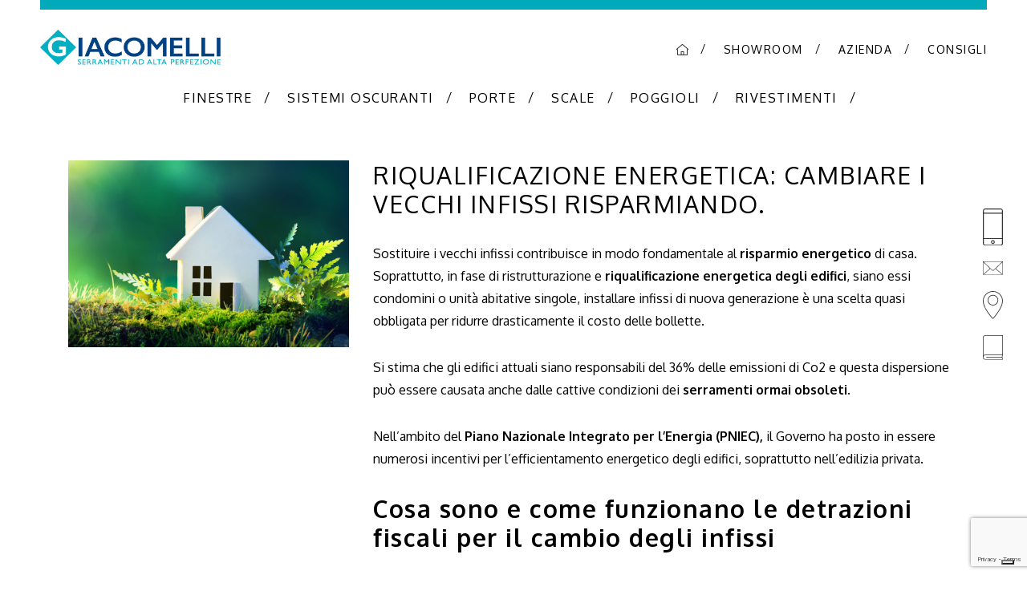

--- FILE ---
content_type: text/html; charset=UTF-8
request_url: https://www.giacomelliserramenti.com/consigli/cambio-infissi-cessione-credito-ecobonus/
body_size: 21687
content:
<!doctype html>
<html lang="it-IT" class="no-js">
	<head>
		<meta charset="UTF-8">
		<title>Riqualificazione Energetica: cambiare vecchi infissi e cessione del credito</title>

		<link href="//www.google-analytics.com" rel="dns-prefetch">

		<link rel="apple-touch-icon" sizes="180x180" href="https://www.giacomelliserramenti.com/wp-content/themes/giacomelli/img/icons/apple-touch-icon.png">
		<link rel="icon" type="image/png" sizes="32x32" href="https://www.giacomelliserramenti.com/wp-content/themes/giacomelli/img/icons/favicon-32x32.png">
		<link rel="icon" type="image/png" sizes="16x16" href="https://www.giacomelliserramenti.com/wp-content/themes/giacomelli/img/icons/favicon-16x16.png">
		<link rel="manifest" href="https://www.giacomelliserramenti.com/wp-content/themes/giacomelli/img/icons/site.webmanifest">
		<link rel="mask-icon" href="https://www.giacomelliserramenti.com/wp-content/themes/giacomelli/img/icons/safari-pinned-tab.svg" color="#5bbad5">
		<meta name="msapplication-TileColor" content="#2d89ef">
		<meta name="theme-color" content="#ffffff">
		<link href="https://fonts.googleapis.com/css?family=Oxygen:300,400,700" rel="stylesheet">

		<meta http-equiv="X-UA-Compatible" content="IE=edge,chrome=1">
		<meta name="viewport" content="width=device-width, initial-scale=1.0">

		<!-- Global site tag (gtag.js) - Google Analytics -->
		<script async src="https://www.googletagmanager.com/gtag/js?id=UA-10901064-1"></script>
		<script>
		  window.dataLayer = window.dataLayer || [];
		  function gtag(){dataLayer.push(arguments);}
		  gtag('js', new Date());
		  gtag('config', 'UA-10901064-1');
		</script>

		<!-- Google Tag Manager -->
		<script>(function(w,d,s,l,i){w[l]=w[l]||[];w[l].push({'gtm.start':
		new Date().getTime(),event:'gtm.js'});var f=d.getElementsByTagName(s)[0],
		j=d.createElement(s),dl=l!='dataLayer'?'&l='+l:'';j.async=true;j.src=
		'https://www.googletagmanager.com/gtm.js?id='+i+dl;f.parentNode.insertBefore(j,f);
		})(window,document,'script','dataLayer','GTM-MKZVK2D');</script>
		<!-- End Google Tag Manager -->

					<script type="text/javascript" class="_iub_cs_skip">
				var _iub = _iub || {};
				_iub.csConfiguration = _iub.csConfiguration || {};
				_iub.csConfiguration.siteId = "1591674";
				_iub.csConfiguration.cookiePolicyId = "24697470";
			</script>
			<script class="_iub_cs_skip" src="https://cs.iubenda.com/sync/1591674.js"></script>
			<meta name='robots' content='index, follow, max-image-preview:large, max-snippet:-1, max-video-preview:-1' />
	<style>img:is([sizes="auto" i], [sizes^="auto," i]) { contain-intrinsic-size: 3000px 1500px }</style>
	
<!-- Google Tag Manager by PYS -->
<script data-cfasync="false" data-pagespeed-no-defer>
	var pys_datalayer_name = "dataLayer";
	window.dataLayer = window.dataLayer || [];</script> 
<!-- End Google Tag Manager by PYS -->
	<!-- This site is optimized with the Yoast SEO plugin v26.4 - https://yoast.com/wordpress/plugins/seo/ -->
	<meta name="description" content="La cessione del credito d’imposta consente il risparmio immediato sui pagamenti dei lavori di sostituzione degli infissi. Scopri come fare qui." />
	<link rel="canonical" href="https://www.giacomelliserramenti.com/consigli/cambio-infissi-cessione-credito-ecobonus/" />
	<meta property="og:locale" content="it_IT" />
	<meta property="og:type" content="article" />
	<meta property="og:title" content="Riqualificazione Energetica: cambiare vecchi infissi e cessione del credito" />
	<meta property="og:description" content="La cessione del credito d’imposta consente il risparmio immediato sui pagamenti dei lavori di sostituzione degli infissi. Scopri come fare qui." />
	<meta property="og:url" content="https://www.giacomelliserramenti.com/consigli/cambio-infissi-cessione-credito-ecobonus/" />
	<meta property="og:site_name" content="Giacomelli" />
	<meta property="article:modified_time" content="2020-07-27T08:25:51+00:00" />
	<meta property="og:image" content="https://www.giacomelliserramenti.com/wp-content/uploads/2020/06/risparmio_energetico.jpg" />
	<meta property="og:image:width" content="850" />
	<meta property="og:image:height" content="567" />
	<meta property="og:image:type" content="image/jpeg" />
	<meta name="twitter:card" content="summary_large_image" />
	<meta name="twitter:label1" content="Tempo di lettura stimato" />
	<meta name="twitter:data1" content="2 minuti" />
	<script type="application/ld+json" class="yoast-schema-graph">{"@context":"https://schema.org","@graph":[{"@type":"WebPage","@id":"https://www.giacomelliserramenti.com/consigli/cambio-infissi-cessione-credito-ecobonus/","url":"https://www.giacomelliserramenti.com/consigli/cambio-infissi-cessione-credito-ecobonus/","name":"Riqualificazione Energetica: cambiare vecchi infissi e cessione del credito","isPartOf":{"@id":"https://www.giacomelliserramenti.com/#website"},"primaryImageOfPage":{"@id":"https://www.giacomelliserramenti.com/consigli/cambio-infissi-cessione-credito-ecobonus/#primaryimage"},"image":{"@id":"https://www.giacomelliserramenti.com/consigli/cambio-infissi-cessione-credito-ecobonus/#primaryimage"},"thumbnailUrl":"https://www.giacomelliserramenti.com/wp-content/uploads/2020/06/risparmio_energetico.jpg","datePublished":"2020-06-01T08:43:10+00:00","dateModified":"2020-07-27T08:25:51+00:00","description":"La cessione del credito d’imposta consente il risparmio immediato sui pagamenti dei lavori di sostituzione degli infissi. Scopri come fare qui.","breadcrumb":{"@id":"https://www.giacomelliserramenti.com/consigli/cambio-infissi-cessione-credito-ecobonus/#breadcrumb"},"inLanguage":"it-IT","potentialAction":[{"@type":"ReadAction","target":["https://www.giacomelliserramenti.com/consigli/cambio-infissi-cessione-credito-ecobonus/"]}]},{"@type":"ImageObject","inLanguage":"it-IT","@id":"https://www.giacomelliserramenti.com/consigli/cambio-infissi-cessione-credito-ecobonus/#primaryimage","url":"https://www.giacomelliserramenti.com/wp-content/uploads/2020/06/risparmio_energetico.jpg","contentUrl":"https://www.giacomelliserramenti.com/wp-content/uploads/2020/06/risparmio_energetico.jpg","width":850,"height":567,"caption":"giacomelli_consigli_ecobonus_cessione_credito_infissi"},{"@type":"BreadcrumbList","@id":"https://www.giacomelliserramenti.com/consigli/cambio-infissi-cessione-credito-ecobonus/#breadcrumb","itemListElement":[{"@type":"ListItem","position":1,"name":"Home","item":"https://www.giacomelliserramenti.com/"},{"@type":"ListItem","position":2,"name":"Riqualificazione energetica: cambiare i vecchi infissi risparmiando."}]},{"@type":"WebSite","@id":"https://www.giacomelliserramenti.com/#website","url":"https://www.giacomelliserramenti.com/","name":"Falegnameria Giacomelli","description":"Serramenti ad alta perfezione","potentialAction":[{"@type":"SearchAction","target":{"@type":"EntryPoint","urlTemplate":"https://www.giacomelliserramenti.com/?s={search_term_string}"},"query-input":{"@type":"PropertyValueSpecification","valueRequired":true,"valueName":"search_term_string"}}],"inLanguage":"it-IT"}]}</script>
	<!-- / Yoast SEO plugin. -->


<script type='application/javascript'  id='pys-version-script'>console.log('PixelYourSite Free version 11.1.3');</script>
<link rel='dns-prefetch' href='//ajax.googleapis.com' />
<link rel='dns-prefetch' href='//cdn.iubenda.com' />
<link rel='dns-prefetch' href='//cdnjs.cloudflare.com' />
<script type="text/javascript">
/* <![CDATA[ */
window._wpemojiSettings = {"baseUrl":"https:\/\/s.w.org\/images\/core\/emoji\/15.0.3\/72x72\/","ext":".png","svgUrl":"https:\/\/s.w.org\/images\/core\/emoji\/15.0.3\/svg\/","svgExt":".svg","source":{"concatemoji":"https:\/\/www.giacomelliserramenti.com\/wp-includes\/js\/wp-emoji-release.min.js?ver=f3722655392426d3158c37ec6aa162bb"}};
/*! This file is auto-generated */
!function(i,n){var o,s,e;function c(e){try{var t={supportTests:e,timestamp:(new Date).valueOf()};sessionStorage.setItem(o,JSON.stringify(t))}catch(e){}}function p(e,t,n){e.clearRect(0,0,e.canvas.width,e.canvas.height),e.fillText(t,0,0);var t=new Uint32Array(e.getImageData(0,0,e.canvas.width,e.canvas.height).data),r=(e.clearRect(0,0,e.canvas.width,e.canvas.height),e.fillText(n,0,0),new Uint32Array(e.getImageData(0,0,e.canvas.width,e.canvas.height).data));return t.every(function(e,t){return e===r[t]})}function u(e,t,n){switch(t){case"flag":return n(e,"\ud83c\udff3\ufe0f\u200d\u26a7\ufe0f","\ud83c\udff3\ufe0f\u200b\u26a7\ufe0f")?!1:!n(e,"\ud83c\uddfa\ud83c\uddf3","\ud83c\uddfa\u200b\ud83c\uddf3")&&!n(e,"\ud83c\udff4\udb40\udc67\udb40\udc62\udb40\udc65\udb40\udc6e\udb40\udc67\udb40\udc7f","\ud83c\udff4\u200b\udb40\udc67\u200b\udb40\udc62\u200b\udb40\udc65\u200b\udb40\udc6e\u200b\udb40\udc67\u200b\udb40\udc7f");case"emoji":return!n(e,"\ud83d\udc26\u200d\u2b1b","\ud83d\udc26\u200b\u2b1b")}return!1}function f(e,t,n){var r="undefined"!=typeof WorkerGlobalScope&&self instanceof WorkerGlobalScope?new OffscreenCanvas(300,150):i.createElement("canvas"),a=r.getContext("2d",{willReadFrequently:!0}),o=(a.textBaseline="top",a.font="600 32px Arial",{});return e.forEach(function(e){o[e]=t(a,e,n)}),o}function t(e){var t=i.createElement("script");t.src=e,t.defer=!0,i.head.appendChild(t)}"undefined"!=typeof Promise&&(o="wpEmojiSettingsSupports",s=["flag","emoji"],n.supports={everything:!0,everythingExceptFlag:!0},e=new Promise(function(e){i.addEventListener("DOMContentLoaded",e,{once:!0})}),new Promise(function(t){var n=function(){try{var e=JSON.parse(sessionStorage.getItem(o));if("object"==typeof e&&"number"==typeof e.timestamp&&(new Date).valueOf()<e.timestamp+604800&&"object"==typeof e.supportTests)return e.supportTests}catch(e){}return null}();if(!n){if("undefined"!=typeof Worker&&"undefined"!=typeof OffscreenCanvas&&"undefined"!=typeof URL&&URL.createObjectURL&&"undefined"!=typeof Blob)try{var e="postMessage("+f.toString()+"("+[JSON.stringify(s),u.toString(),p.toString()].join(",")+"));",r=new Blob([e],{type:"text/javascript"}),a=new Worker(URL.createObjectURL(r),{name:"wpTestEmojiSupports"});return void(a.onmessage=function(e){c(n=e.data),a.terminate(),t(n)})}catch(e){}c(n=f(s,u,p))}t(n)}).then(function(e){for(var t in e)n.supports[t]=e[t],n.supports.everything=n.supports.everything&&n.supports[t],"flag"!==t&&(n.supports.everythingExceptFlag=n.supports.everythingExceptFlag&&n.supports[t]);n.supports.everythingExceptFlag=n.supports.everythingExceptFlag&&!n.supports.flag,n.DOMReady=!1,n.readyCallback=function(){n.DOMReady=!0}}).then(function(){return e}).then(function(){var e;n.supports.everything||(n.readyCallback(),(e=n.source||{}).concatemoji?t(e.concatemoji):e.wpemoji&&e.twemoji&&(t(e.twemoji),t(e.wpemoji)))}))}((window,document),window._wpemojiSettings);
/* ]]> */
</script>
<style id='wp-emoji-styles-inline-css' type='text/css'>

	img.wp-smiley, img.emoji {
		display: inline !important;
		border: none !important;
		box-shadow: none !important;
		height: 1em !important;
		width: 1em !important;
		margin: 0 0.07em !important;
		vertical-align: -0.1em !important;
		background: none !important;
		padding: 0 !important;
	}
</style>
<link rel='stylesheet' id='wp-block-library-css' href='https://www.giacomelliserramenti.com/wp-includes/css/dist/block-library/style.min.css?ver=f3722655392426d3158c37ec6aa162bb' media='all' />
<style id='classic-theme-styles-inline-css' type='text/css'>
/*! This file is auto-generated */
.wp-block-button__link{color:#fff;background-color:#32373c;border-radius:9999px;box-shadow:none;text-decoration:none;padding:calc(.667em + 2px) calc(1.333em + 2px);font-size:1.125em}.wp-block-file__button{background:#32373c;color:#fff;text-decoration:none}
</style>
<style id='global-styles-inline-css' type='text/css'>
:root{--wp--preset--aspect-ratio--square: 1;--wp--preset--aspect-ratio--4-3: 4/3;--wp--preset--aspect-ratio--3-4: 3/4;--wp--preset--aspect-ratio--3-2: 3/2;--wp--preset--aspect-ratio--2-3: 2/3;--wp--preset--aspect-ratio--16-9: 16/9;--wp--preset--aspect-ratio--9-16: 9/16;--wp--preset--color--black: #000000;--wp--preset--color--cyan-bluish-gray: #abb8c3;--wp--preset--color--white: #ffffff;--wp--preset--color--pale-pink: #f78da7;--wp--preset--color--vivid-red: #cf2e2e;--wp--preset--color--luminous-vivid-orange: #ff6900;--wp--preset--color--luminous-vivid-amber: #fcb900;--wp--preset--color--light-green-cyan: #7bdcb5;--wp--preset--color--vivid-green-cyan: #00d084;--wp--preset--color--pale-cyan-blue: #8ed1fc;--wp--preset--color--vivid-cyan-blue: #0693e3;--wp--preset--color--vivid-purple: #9b51e0;--wp--preset--gradient--vivid-cyan-blue-to-vivid-purple: linear-gradient(135deg,rgba(6,147,227,1) 0%,rgb(155,81,224) 100%);--wp--preset--gradient--light-green-cyan-to-vivid-green-cyan: linear-gradient(135deg,rgb(122,220,180) 0%,rgb(0,208,130) 100%);--wp--preset--gradient--luminous-vivid-amber-to-luminous-vivid-orange: linear-gradient(135deg,rgba(252,185,0,1) 0%,rgba(255,105,0,1) 100%);--wp--preset--gradient--luminous-vivid-orange-to-vivid-red: linear-gradient(135deg,rgba(255,105,0,1) 0%,rgb(207,46,46) 100%);--wp--preset--gradient--very-light-gray-to-cyan-bluish-gray: linear-gradient(135deg,rgb(238,238,238) 0%,rgb(169,184,195) 100%);--wp--preset--gradient--cool-to-warm-spectrum: linear-gradient(135deg,rgb(74,234,220) 0%,rgb(151,120,209) 20%,rgb(207,42,186) 40%,rgb(238,44,130) 60%,rgb(251,105,98) 80%,rgb(254,248,76) 100%);--wp--preset--gradient--blush-light-purple: linear-gradient(135deg,rgb(255,206,236) 0%,rgb(152,150,240) 100%);--wp--preset--gradient--blush-bordeaux: linear-gradient(135deg,rgb(254,205,165) 0%,rgb(254,45,45) 50%,rgb(107,0,62) 100%);--wp--preset--gradient--luminous-dusk: linear-gradient(135deg,rgb(255,203,112) 0%,rgb(199,81,192) 50%,rgb(65,88,208) 100%);--wp--preset--gradient--pale-ocean: linear-gradient(135deg,rgb(255,245,203) 0%,rgb(182,227,212) 50%,rgb(51,167,181) 100%);--wp--preset--gradient--electric-grass: linear-gradient(135deg,rgb(202,248,128) 0%,rgb(113,206,126) 100%);--wp--preset--gradient--midnight: linear-gradient(135deg,rgb(2,3,129) 0%,rgb(40,116,252) 100%);--wp--preset--font-size--small: 13px;--wp--preset--font-size--medium: 20px;--wp--preset--font-size--large: 36px;--wp--preset--font-size--x-large: 42px;--wp--preset--spacing--20: 0.44rem;--wp--preset--spacing--30: 0.67rem;--wp--preset--spacing--40: 1rem;--wp--preset--spacing--50: 1.5rem;--wp--preset--spacing--60: 2.25rem;--wp--preset--spacing--70: 3.38rem;--wp--preset--spacing--80: 5.06rem;--wp--preset--shadow--natural: 6px 6px 9px rgba(0, 0, 0, 0.2);--wp--preset--shadow--deep: 12px 12px 50px rgba(0, 0, 0, 0.4);--wp--preset--shadow--sharp: 6px 6px 0px rgba(0, 0, 0, 0.2);--wp--preset--shadow--outlined: 6px 6px 0px -3px rgba(255, 255, 255, 1), 6px 6px rgba(0, 0, 0, 1);--wp--preset--shadow--crisp: 6px 6px 0px rgba(0, 0, 0, 1);}:where(.is-layout-flex){gap: 0.5em;}:where(.is-layout-grid){gap: 0.5em;}body .is-layout-flex{display: flex;}.is-layout-flex{flex-wrap: wrap;align-items: center;}.is-layout-flex > :is(*, div){margin: 0;}body .is-layout-grid{display: grid;}.is-layout-grid > :is(*, div){margin: 0;}:where(.wp-block-columns.is-layout-flex){gap: 2em;}:where(.wp-block-columns.is-layout-grid){gap: 2em;}:where(.wp-block-post-template.is-layout-flex){gap: 1.25em;}:where(.wp-block-post-template.is-layout-grid){gap: 1.25em;}.has-black-color{color: var(--wp--preset--color--black) !important;}.has-cyan-bluish-gray-color{color: var(--wp--preset--color--cyan-bluish-gray) !important;}.has-white-color{color: var(--wp--preset--color--white) !important;}.has-pale-pink-color{color: var(--wp--preset--color--pale-pink) !important;}.has-vivid-red-color{color: var(--wp--preset--color--vivid-red) !important;}.has-luminous-vivid-orange-color{color: var(--wp--preset--color--luminous-vivid-orange) !important;}.has-luminous-vivid-amber-color{color: var(--wp--preset--color--luminous-vivid-amber) !important;}.has-light-green-cyan-color{color: var(--wp--preset--color--light-green-cyan) !important;}.has-vivid-green-cyan-color{color: var(--wp--preset--color--vivid-green-cyan) !important;}.has-pale-cyan-blue-color{color: var(--wp--preset--color--pale-cyan-blue) !important;}.has-vivid-cyan-blue-color{color: var(--wp--preset--color--vivid-cyan-blue) !important;}.has-vivid-purple-color{color: var(--wp--preset--color--vivid-purple) !important;}.has-black-background-color{background-color: var(--wp--preset--color--black) !important;}.has-cyan-bluish-gray-background-color{background-color: var(--wp--preset--color--cyan-bluish-gray) !important;}.has-white-background-color{background-color: var(--wp--preset--color--white) !important;}.has-pale-pink-background-color{background-color: var(--wp--preset--color--pale-pink) !important;}.has-vivid-red-background-color{background-color: var(--wp--preset--color--vivid-red) !important;}.has-luminous-vivid-orange-background-color{background-color: var(--wp--preset--color--luminous-vivid-orange) !important;}.has-luminous-vivid-amber-background-color{background-color: var(--wp--preset--color--luminous-vivid-amber) !important;}.has-light-green-cyan-background-color{background-color: var(--wp--preset--color--light-green-cyan) !important;}.has-vivid-green-cyan-background-color{background-color: var(--wp--preset--color--vivid-green-cyan) !important;}.has-pale-cyan-blue-background-color{background-color: var(--wp--preset--color--pale-cyan-blue) !important;}.has-vivid-cyan-blue-background-color{background-color: var(--wp--preset--color--vivid-cyan-blue) !important;}.has-vivid-purple-background-color{background-color: var(--wp--preset--color--vivid-purple) !important;}.has-black-border-color{border-color: var(--wp--preset--color--black) !important;}.has-cyan-bluish-gray-border-color{border-color: var(--wp--preset--color--cyan-bluish-gray) !important;}.has-white-border-color{border-color: var(--wp--preset--color--white) !important;}.has-pale-pink-border-color{border-color: var(--wp--preset--color--pale-pink) !important;}.has-vivid-red-border-color{border-color: var(--wp--preset--color--vivid-red) !important;}.has-luminous-vivid-orange-border-color{border-color: var(--wp--preset--color--luminous-vivid-orange) !important;}.has-luminous-vivid-amber-border-color{border-color: var(--wp--preset--color--luminous-vivid-amber) !important;}.has-light-green-cyan-border-color{border-color: var(--wp--preset--color--light-green-cyan) !important;}.has-vivid-green-cyan-border-color{border-color: var(--wp--preset--color--vivid-green-cyan) !important;}.has-pale-cyan-blue-border-color{border-color: var(--wp--preset--color--pale-cyan-blue) !important;}.has-vivid-cyan-blue-border-color{border-color: var(--wp--preset--color--vivid-cyan-blue) !important;}.has-vivid-purple-border-color{border-color: var(--wp--preset--color--vivid-purple) !important;}.has-vivid-cyan-blue-to-vivid-purple-gradient-background{background: var(--wp--preset--gradient--vivid-cyan-blue-to-vivid-purple) !important;}.has-light-green-cyan-to-vivid-green-cyan-gradient-background{background: var(--wp--preset--gradient--light-green-cyan-to-vivid-green-cyan) !important;}.has-luminous-vivid-amber-to-luminous-vivid-orange-gradient-background{background: var(--wp--preset--gradient--luminous-vivid-amber-to-luminous-vivid-orange) !important;}.has-luminous-vivid-orange-to-vivid-red-gradient-background{background: var(--wp--preset--gradient--luminous-vivid-orange-to-vivid-red) !important;}.has-very-light-gray-to-cyan-bluish-gray-gradient-background{background: var(--wp--preset--gradient--very-light-gray-to-cyan-bluish-gray) !important;}.has-cool-to-warm-spectrum-gradient-background{background: var(--wp--preset--gradient--cool-to-warm-spectrum) !important;}.has-blush-light-purple-gradient-background{background: var(--wp--preset--gradient--blush-light-purple) !important;}.has-blush-bordeaux-gradient-background{background: var(--wp--preset--gradient--blush-bordeaux) !important;}.has-luminous-dusk-gradient-background{background: var(--wp--preset--gradient--luminous-dusk) !important;}.has-pale-ocean-gradient-background{background: var(--wp--preset--gradient--pale-ocean) !important;}.has-electric-grass-gradient-background{background: var(--wp--preset--gradient--electric-grass) !important;}.has-midnight-gradient-background{background: var(--wp--preset--gradient--midnight) !important;}.has-small-font-size{font-size: var(--wp--preset--font-size--small) !important;}.has-medium-font-size{font-size: var(--wp--preset--font-size--medium) !important;}.has-large-font-size{font-size: var(--wp--preset--font-size--large) !important;}.has-x-large-font-size{font-size: var(--wp--preset--font-size--x-large) !important;}
:where(.wp-block-post-template.is-layout-flex){gap: 1.25em;}:where(.wp-block-post-template.is-layout-grid){gap: 1.25em;}
:where(.wp-block-columns.is-layout-flex){gap: 2em;}:where(.wp-block-columns.is-layout-grid){gap: 2em;}
:root :where(.wp-block-pullquote){font-size: 1.5em;line-height: 1.6;}
</style>
<link rel='stylesheet' id='contact-form-7-css' href='https://www.giacomelliserramenti.com/wp-content/plugins/contact-form-7/includes/css/styles.css?ver=6.1.3' media='all' />
<link rel='stylesheet' id='sm-style-css' href='https://www.giacomelliserramenti.com/wp-content/plugins/simple-masonry-layout/assets/css/sm-style.css?ver=f3722655392426d3158c37ec6aa162bb' media='all' />
<link rel='stylesheet' id='darkbox-style-css' href='https://www.giacomelliserramenti.com/wp-content/plugins/simple-masonry-layout/assets/css/darkbox.css?ver=f3722655392426d3158c37ec6aa162bb' media='all' />
<link rel='stylesheet' id='font-awesome-css' href='https://cdnjs.cloudflare.com/ajax/libs/font-awesome/4.7.0/css/font-awesome.css?ver=f3722655392426d3158c37ec6aa162bb' media='all' />
<link rel='stylesheet' id='wp-ulike-css' href='https://www.giacomelliserramenti.com/wp-content/plugins/wp-ulike/assets/css/wp-ulike.min.css?ver=4.8.0' media='all' />
<link rel='stylesheet' id='normalize-css' href='https://www.giacomelliserramenti.com/wp-content/themes/giacomelli/normalize.css?ver=1.0' media='all' />
<link rel='stylesheet' id='bootstrapcss-css' href='https://www.giacomelliserramenti.com/wp-content/themes/giacomelli/bootstrap/css/bootstrap.css?ver=4.0.0' media='all' />
<link rel='stylesheet' id='slickcss-css' href='https://www.giacomelliserramenti.com/wp-content/themes/giacomelli/slick/slick.css?ver=1.0' media='all' />
<link rel='stylesheet' id='slickthemecss-css' href='https://www.giacomelliserramenti.com/wp-content/themes/giacomelli/slick/slick-theme.css?ver=1.0' media='all' />
<link rel='stylesheet' id='carouselcss-css' href='https://www.giacomelliserramenti.com/wp-content/themes/giacomelli/carousel/css/magic_carousel.css?ver=1.0' media='all' />
<link rel='stylesheet' id='carouselppcss-css' href='https://www.giacomelliserramenti.com/wp-content/themes/giacomelli/carousel/css/prettyPhoto.css?ver=1.0' media='all' />
<link rel='stylesheet' id='html5blank-css' href='https://www.giacomelliserramenti.com/wp-content/themes/giacomelli/style1.2.css?ver=1.0' media='all' />
<script type="text/javascript" src="https://www.giacomelliserramenti.com/wp-content/themes/giacomelli/js/lib/conditionizr-4.3.0.min.js?ver=4.3.0" id="conditionizr-js"></script>
<script type="text/javascript" src="https://www.giacomelliserramenti.com/wp-content/themes/giacomelli/js/lib/modernizr-2.7.1.min.js?ver=2.7.1" id="modernizr-js"></script>
<script type="text/javascript" id="jquery-core-js-extra">
/* <![CDATA[ */
var pysFacebookRest = {"restApiUrl":"https:\/\/www.giacomelliserramenti.com\/wp-json\/pys-facebook\/v1\/event","debug":""};
/* ]]> */
</script>
<script type="text/javascript" src="https://www.giacomelliserramenti.com/wp-includes/js/jquery/jquery.min.js?ver=3.7.1" id="jquery-core-js"></script>
<script type="text/javascript" src="https://www.giacomelliserramenti.com/wp-includes/js/jquery/jquery-migrate.min.js?ver=3.4.1" id="jquery-migrate-js"></script>
<script type="text/javascript" src="https://www.giacomelliserramenti.com/wp-content/themes/giacomelli/js/scripts.js?ver=1.0.0" id="html5blankscripts-js"></script>
<script type="text/javascript" src="https://www.giacomelliserramenti.com/wp-content/themes/giacomelli/bootstrap/js/bootstrap.min.js?ver=4.0.0" id="bootstrapjs-js"></script>
<script type="text/javascript" src="https://ajax.googleapis.com/ajax/libs/jqueryui/1.10.4/jquery-ui.min.js?ver=2.7.1" id="jquery_ui-js"></script>
<script type="text/javascript" src="https://www.giacomelliserramenti.com/wp-content/themes/giacomelli/slick/slick.min.js?ver=1.0.0" id="slickjs-js"></script>
<script type="text/javascript" src="https://www.giacomelliserramenti.com/wp-content/themes/giacomelli/carousel/js/magic_carousel.js?ver=1.0.0" id="carouseljs-js"></script>
<script type="text/javascript" src="https://www.giacomelliserramenti.com/wp-content/themes/giacomelli/carousel/js/jquery.prettyPhoto.js?ver=1.0.0" id="carouseljspp-js"></script>
<script type="text/javascript" src="https://www.giacomelliserramenti.com/wp-content/themes/giacomelli/carousel/js/jquery.touchSwipe.min.js?ver=1.0.0" id="carouseljsts-js"></script>

<script  type="text/javascript" class=" _iub_cs_skip" type="text/javascript" id="iubenda-head-inline-scripts-0">
/* <![CDATA[ */

var _iub = _iub || [];
_iub.csConfiguration = {"askConsentAtCookiePolicyUpdate":true,"cookiePolicyInOtherWindow":true,"countryDetection":true,"enableFadp":true,"enableLgpd":true,"enableTcf":true,"enableUspr":true,"googleAdditionalConsentMode":true,"lgpdAppliesGlobally":false,"perPurposeConsent":true,"siteId":1591674,"tcfPurposes":{"2":"consent_only","7":"consent_only","8":"consent_only","9":"consent_only","10":"consent_only","11":"consent_only"},"whitelabel":false,"cookiePolicyId":24697470,"lang":"it", "banner":{ "acceptButtonDisplay":true,"backgroundColor":"#00aabb","closeButtonRejects":true,"customizeButtonDisplay":true,"explicitWithdrawal":true,"listPurposes":true,"position":"bottom","rejectButtonDisplay":true,"showPurposesToggles":true,"textColor":"#ffffff" }};
/* ]]> */
</script>
<script  type="text/javascript" class=" _iub_cs_skip" type="text/javascript" src="//cdn.iubenda.com/cs/tcf/stub-v2.js?ver=3.12.4" id="iubenda-head-scripts-1-js"></script>
<script  type="text/javascript" class=" _iub_cs_skip" type="text/javascript" src="//cdn.iubenda.com/cs/tcf/safe-tcf-v2.js?ver=3.12.4" id="iubenda-head-scripts-2-js"></script>
<script  type="text/javascript" class=" _iub_cs_skip" type="text/javascript" src="//cdn.iubenda.com/cs/gpp/stub.js?ver=3.12.4" id="iubenda-head-scripts-3-js"></script>
<script  type="text/javascript" charset="UTF-8" async="" class=" _iub_cs_skip" type="text/javascript" src="//cdn.iubenda.com/cs/iubenda_cs.js?ver=3.12.4" id="iubenda-head-scripts-4-js"></script>
<script type="text/javascript" src="https://www.giacomelliserramenti.com/wp-content/plugins/simple-masonry-layout/assets/js/modernizr.custom.js?ver=f3722655392426d3158c37ec6aa162bb" id="modernizr-script-js"></script>
<script type="text/javascript" src="https://www.giacomelliserramenti.com/wp-content/plugins/pixelyoursite/dist/scripts/jquery.bind-first-0.2.3.min.js?ver=f3722655392426d3158c37ec6aa162bb" id="jquery-bind-first-js"></script>
<script type="text/javascript" src="https://www.giacomelliserramenti.com/wp-content/plugins/pixelyoursite/dist/scripts/js.cookie-2.1.3.min.js?ver=2.1.3" id="js-cookie-pys-js"></script>
<script type="text/javascript" src="https://www.giacomelliserramenti.com/wp-content/plugins/pixelyoursite/dist/scripts/tld.min.js?ver=2.3.1" id="js-tld-js"></script>
<script type="text/javascript" id="pys-js-extra">
/* <![CDATA[ */
var pysOptions = {"staticEvents":{"facebook":{"init_event":[{"delay":0,"type":"static","ajaxFire":false,"name":"PageView","pixelIds":["623058493701164"],"eventID":"4d2bd089-5e8b-486d-92e2-8965d3a7ab6c","params":{"page_title":"Riqualificazione energetica: cambiare i vecchi infissi risparmiando.","post_type":"consigli","post_id":877,"plugin":"PixelYourSite","user_role":"guest","event_url":"www.giacomelliserramenti.com\/consigli\/cambio-infissi-cessione-credito-ecobonus\/"},"e_id":"init_event","ids":[],"hasTimeWindow":false,"timeWindow":0,"woo_order":"","edd_order":""}]}},"dynamicEvents":[],"triggerEvents":[],"triggerEventTypes":[],"facebook":{"pixelIds":["623058493701164"],"advancedMatching":[],"advancedMatchingEnabled":true,"removeMetadata":false,"wooVariableAsSimple":false,"serverApiEnabled":true,"wooCRSendFromServer":false,"send_external_id":null,"enabled_medical":false,"do_not_track_medical_param":["event_url","post_title","page_title","landing_page","content_name","categories","category_name","tags"],"meta_ldu":false},"gtm":{"trackingIds":["GTM-MKZVK2D"],"gtm_dataLayer_name":"dataLayer","gtm_container_domain":"www.googletagmanager.com","gtm_container_identifier":"gtm","gtm_auth":"","gtm_preview":"","gtm_just_data_layer":false,"check_list":"disabled","check_list_contain":[],"wooVariableAsSimple":false},"debug":"","siteUrl":"https:\/\/www.giacomelliserramenti.com","ajaxUrl":"https:\/\/www.giacomelliserramenti.com\/wp-admin\/admin-ajax.php","ajax_event":"0676406f64","enable_remove_download_url_param":"1","cookie_duration":"7","last_visit_duration":"60","enable_success_send_form":"","ajaxForServerEvent":"1","ajaxForServerStaticEvent":"1","useSendBeacon":"1","send_external_id":"1","external_id_expire":"180","track_cookie_for_subdomains":"1","google_consent_mode":"1","gdpr":{"ajax_enabled":false,"all_disabled_by_api":false,"facebook_disabled_by_api":false,"analytics_disabled_by_api":false,"google_ads_disabled_by_api":false,"pinterest_disabled_by_api":false,"bing_disabled_by_api":false,"externalID_disabled_by_api":false,"facebook_prior_consent_enabled":true,"analytics_prior_consent_enabled":true,"google_ads_prior_consent_enabled":null,"pinterest_prior_consent_enabled":true,"bing_prior_consent_enabled":true,"cookiebot_integration_enabled":false,"cookiebot_facebook_consent_category":"marketing","cookiebot_analytics_consent_category":"statistics","cookiebot_tiktok_consent_category":"marketing","cookiebot_google_ads_consent_category":"marketing","cookiebot_pinterest_consent_category":"marketing","cookiebot_bing_consent_category":"marketing","consent_magic_integration_enabled":false,"real_cookie_banner_integration_enabled":false,"cookie_notice_integration_enabled":false,"cookie_law_info_integration_enabled":false,"analytics_storage":{"enabled":true,"value":"granted","filter":false},"ad_storage":{"enabled":true,"value":"granted","filter":false},"ad_user_data":{"enabled":true,"value":"granted","filter":false},"ad_personalization":{"enabled":true,"value":"granted","filter":false}},"cookie":{"disabled_all_cookie":false,"disabled_start_session_cookie":false,"disabled_advanced_form_data_cookie":false,"disabled_landing_page_cookie":false,"disabled_first_visit_cookie":false,"disabled_trafficsource_cookie":false,"disabled_utmTerms_cookie":false,"disabled_utmId_cookie":false},"tracking_analytics":{"TrafficSource":"direct","TrafficLanding":"undefined","TrafficUtms":[],"TrafficUtmsId":[]},"GATags":{"ga_datalayer_type":"default","ga_datalayer_name":"dataLayerPYS"},"woo":{"enabled":false},"edd":{"enabled":false},"cache_bypass":"1769328903"};
/* ]]> */
</script>
<script type="text/javascript" src="https://www.giacomelliserramenti.com/wp-content/plugins/pixelyoursite/dist/scripts/public.js?ver=11.1.3" id="pys-js"></script>
<link rel="https://api.w.org/" href="https://www.giacomelliserramenti.com/wp-json/" /><link rel="alternate" title="oEmbed (JSON)" type="application/json+oembed" href="https://www.giacomelliserramenti.com/wp-json/oembed/1.0/embed?url=https%3A%2F%2Fwww.giacomelliserramenti.com%2Fconsigli%2Fcambio-infissi-cessione-credito-ecobonus%2F" />
<link rel="alternate" title="oEmbed (XML)" type="text/xml+oembed" href="https://www.giacomelliserramenti.com/wp-json/oembed/1.0/embed?url=https%3A%2F%2Fwww.giacomelliserramenti.com%2Fconsigli%2Fcambio-infissi-cessione-credito-ecobonus%2F&#038;format=xml" />
		<style type="text/css" id="wp-custom-css">
			.wpcf7 input[type=text], .wpcf7 input[type=tel], .wpcf7 input[type=email], .wpcf7 select, .wpcf7 textarea {
	width: 100% !important;
	min-height: 35px !important;
	
}		</style>
				<script>
    // conditionizr.com
    // configure environment tests
    conditionizr.config({
      assets: 'https://www.giacomelliserramenti.com/wp-content/themes/giacomelli',
      tests: {}
    });
    </script>

		
		<script>
		jQuery(function() {

			jQuery('#magic_carousel_white').magic_carousel({
				width100Proc:true,
				responsive:true,
				width: 1920,
				height: 755,
				imageWidth:900,
				imageHeight:600,
				autoPlay: 7,
				autoHideBottomNav:false,
				showElementTitle:false,
				showPreviewThumbs:true,
				titleColor:'#333333',
				elementsHorizontalSpacing:240,
				verticalAdjustment:80,
				numberOfVisibleItems:5,
				nextPrevMarginTop:23,
				playMovieMarginTop:0,
				bottomNavMarginBottom:0,
				showCircleTimer: false,
				showBottomNav: false,
				showNavArrows: true,
			});

			jQuery(document).ready(function(){
				jQuery("a[rel^='prettyPhoto']").prettyPhoto({
					default_width: jQuery(window).width()/2,
					default_height: jQuery(window).width()/2*9/16,
					social_tools:false,
					callback: function(){
						jQuery.magic_carousel.continueAutoplay();
					}
				});
			});

		});
		</script>

		<script>
		jQuery(document).ready(function(){
		  jQuery("#mega-menu-finestre").mouseenter(function(){
		    jQuery("#mega-menu-finestre").css("display", "block");
		  });
			jQuery("#mega-menu-finestre").mouseleave(function(){
		    jQuery("#mega-menu-finestre").css("display", "none");
		  });
		});

		jQuery(document).ready(function(){
			jQuery("#menu-item-16").hover(function(){
			  jQuery("#mega-menu-finestre").css("display", "block");
			  }, function(){
			  jQuery("#mega-menu-finestre").css("display", "none");
			});
		});

		jQuery(document).ready(function(){
		  jQuery("#mega-menu-oscuranti").mouseenter(function(){
		    jQuery("#mega-menu-oscuranti").css("display", "block");
		  });
			jQuery("#mega-menu-oscuranti").mouseleave(function(){
		    jQuery("#mega-menu-oscuranti").css("display", "none");
		  });
		});

		jQuery(document).ready(function(){
			jQuery("#menu-item-17").hover(function(){
			  jQuery("#mega-menu-oscuranti").css("display", "block");
			  }, function(){
			  jQuery("#mega-menu-oscuranti").css("display", "none");
			});
		});

		jQuery(document).ready(function(){
		  jQuery("#mega-menu-porte").mouseenter(function(){
		    jQuery("#mega-menu-porte").css("display", "block");
		  });
			jQuery("#mega-menu-porte").mouseleave(function(){
		    jQuery("#mega-menu-porte").css("display", "none");
		  });
		});

		jQuery(document).ready(function(){
			jQuery("#menu-item-18").hover(function(){
			  jQuery("#mega-menu-porte").css("display", "block");
			  }, function(){
			  jQuery("#mega-menu-porte").css("display", "none");
			});
		});
		</script>

		<script>
// T70 classic top
jQuery(document).ready(function(){
  jQuery("li.g-menu-get-34").hover(function(){
    jQuery(".g-menu-ft-img-34").css("display", "block");
    jQuery(".g-menu-text-34").css("display", "block");
    }, function(){
    jQuery(".g-menu-ft-img-34").css("display", "none");
    jQuery(".g-menu-text-34").css("display", "none");
  });
});

// A92 clima thermo
jQuery(document).ready(function(){
  jQuery("li.g-menu-get-106").hover(function(){
    jQuery(".g-menu-ft-img-106").css("display", "block");
    jQuery(".g-menu-text-106").css("display", "block");
    }, function(){
    jQuery(".g-menu-ft-img-106").css("display", "none");
    jQuery(".g-menu-text-106").css("display", "none");
  });
});

// T120 Prestige
jQuery(document).ready(function(){
  jQuery("li.g-menu-get-110").hover(function(){
    jQuery(".g-menu-ft-img-110").css("display", "block");
    jQuery(".g-menu-text-110").css("display", "block");
    }, function(){
    jQuery(".g-menu-ft-img-110").css("display", "none");
    jQuery(".g-menu-text-110").css("display", "none");
  });
});

// Finestra passiva
jQuery(document).ready(function(){
  jQuery("li.g-menu-get-111").hover(function(){
    jQuery(".g-menu-ft-img-111").css("display", "block");
    jQuery(".g-menu-text-111").css("display", "block");
    }, function(){
    jQuery(".g-menu-ft-img-111").css("display", "none");
    jQuery(".g-menu-text-111").css("display", "none");
  });
});

// Ristruktura A70
jQuery(document).ready(function(){
  jQuery("li.g-menu-get-113").hover(function(){
    jQuery(".g-menu-ft-img-113").css("display", "block");
    jQuery(".g-menu-text-113").css("display", "block");
    }, function(){
    jQuery(".g-menu-ft-img-113").css("display", "none");
    jQuery(".g-menu-text-113").css("display", "none");
  });
});

// Ristruktura A92
jQuery(document).ready(function(){
  jQuery("li.g-menu-get-114").hover(function(){
    jQuery(".g-menu-ft-img-114").css("display", "block");
    jQuery(".g-menu-text-114").css("display", "block");
    }, function(){
    jQuery(".g-menu-ft-img-114").css("display", "none");
    jQuery(".g-menu-text-114").css("display", "none");
  });
});

// HSP A92 ZERO
jQuery(document).ready(function(){
  jQuery("li.g-menu-get-112").hover(function(){
    jQuery(".g-menu-ft-img-112").css("display", "block");
    jQuery(".g-menu-text-112").css("display", "block");
    }, function(){
    jQuery(".g-menu-ft-img-112").css("display", "none");
    jQuery(".g-menu-text-112").css("display", "none");
  });
});

// Isoltek
jQuery(document).ready(function(){
  jQuery("li.g-menu-get-121").hover(function(){
    jQuery(".g-menu-ft-img-121").css("display", "block");
    jQuery(".g-menu-text-121").css("display", "block");
    }, function(){
    jQuery(".g-menu-ft-img-121").css("display", "none");
    jQuery(".g-menu-text-121").css("display", "none");
  });
});

// Linea 76
jQuery(document).ready(function(){
  jQuery("li.g-menu-get-122").hover(function(){
    jQuery(".g-menu-ft-img-122").css("display", "block");
    jQuery(".g-menu-text-122").css("display", "block");
    }, function(){
    jQuery(".g-menu-ft-img-122").css("display", "none");
    jQuery(".g-menu-text-122").css("display", "none");
  });
});

// VISION 76
jQuery(document).ready(function(){
  jQuery("li.g-menu-get-123").hover(function(){
    jQuery(".g-menu-ft-img-123").css("display", "block");
    jQuery(".g-menu-text-123").css("display", "block");
    }, function(){
    jQuery(".g-menu-ft-img-123").css("display", "none");
    jQuery(".g-menu-text-123").css("display", "none");
  });
});

// HST
jQuery(document).ready(function(){
  jQuery("li.g-menu-get-988").hover(function(){
    jQuery(".g-menu-ft-img-988").css("display", "block");
    jQuery(".g-menu-text-988").css("display", "block");
    }, function(){
    jQuery(".g-menu-ft-img-988").css("display", "none");
    jQuery(".g-menu-text-988").css("display", "none");
  });
});

// Double face easy line
jQuery(document).ready(function(){
  jQuery("li.g-menu-get-115").hover(function(){
    jQuery(".g-menu-ft-img-115").css("display", "block");
    jQuery(".g-menu-text-115").css("display", "block");
    }, function(){
    jQuery(".g-menu-ft-img-115").css("display", "none");
    jQuery(".g-menu-text-115").css("display", "none");
  });
});

// Double face minimal
jQuery(document).ready(function(){
  jQuery("li.g-menu-get-116").hover(function(){
    jQuery(".g-menu-ft-img-116").css("display", "block");
    jQuery(".g-menu-text-116").css("display", "block");
    }, function(){
    jQuery(".g-menu-ft-img-116").css("display", "none");
    jQuery(".g-menu-text-116").css("display", "none");
  });
});

// Double face easy flat
jQuery(document).ready(function(){
  jQuery("li.g-menu-get-117").hover(function(){
    jQuery(".g-menu-ft-img-117").css("display", "block");
    jQuery(".g-menu-text-117").css("display", "block");
    }, function(){
    jQuery(".g-menu-ft-img-117").css("display", "none");
    jQuery(".g-menu-text-117").css("display", "none");
  });
});

// Double face easy zero
jQuery(document).ready(function(){
  jQuery("li.g-menu-get-118").hover(function(){
    jQuery(".g-menu-ft-img-118").css("display", "block");
    jQuery(".g-menu-text-118").css("display", "block");
    }, function(){
    jQuery(".g-menu-ft-img-118").css("display", "none");
    jQuery(".g-menu-text-118").css("display", "none");
  });
});

// RISTRUKTURA LEGNO/ALLUMINIO
jQuery(document).ready(function(){
  jQuery("li.g-menu-get-120").hover(function(){
    jQuery(".g-menu-ft-img-120").css("display", "block");
    jQuery(".g-menu-text-120").css("display", "block");
    }, function(){
    jQuery(".g-menu-ft-img-120").css("display", "none");
    jQuery(".g-menu-text-120").css("display", "none");
  });
});

// HSP L/A ZERO
jQuery(document).ready(function(){
  jQuery("li.g-menu-get-119").hover(function(){
    jQuery(".g-menu-ft-img-119").css("display", "block");
    jQuery(".g-menu-text-119").css("display", "block");
    }, function(){
    jQuery(".g-menu-ft-img-119").css("display", "none");
    jQuery(".g-menu-text-119").css("display", "none");
  });
});

// New termic evo
jQuery(document).ready(function(){
  jQuery("li.g-menu-get-124").hover(function(){
    jQuery(".g-menu-ft-img-124").css("display", "block");
    jQuery(".g-menu-text-124").css("display", "block");
    }, function(){
    jQuery(".g-menu-ft-img-124").css("display", "none");
    jQuery(".g-menu-text-124").css("display", "none");
  });
});

// AIRSLIDE
jQuery(document).ready(function(){
  jQuery("li.g-menu-get-994").hover(function(){
    jQuery(".g-menu-ft-img-994").css("display", "block");
    jQuery(".g-menu-text-994").css("display", "block");
    }, function(){
    jQuery(".g-menu-ft-img-994").css("display", "none");
    jQuery(".g-menu-text-994").css("display", "none");
  });
});

// Wink slim evo
jQuery(document).ready(function(){
  jQuery("li.g-menu-get-125").hover(function(){
    jQuery(".g-menu-ft-img-125").css("display", "block");
    jQuery(".g-menu-text-125").css("display", "block");
    }, function(){
    jQuery(".g-menu-ft-img-125").css("display", "none");
    jQuery(".g-menu-text-125").css("display", "none");
  });
});

// Wink slide
jQuery(document).ready(function(){
  jQuery("li.g-menu-get-991").hover(function(){
    jQuery(".g-menu-ft-img-991").css("display", "block");
    jQuery(".g-menu-text-991").css("display", "block");
    }, function(){
    jQuery(".g-menu-ft-img-991").css("display", "none");
    jQuery(".g-menu-text-991").css("display", "none");
  });
});

// Skywood evo
jQuery(document).ready(function(){
  jQuery("li.g-menu-get-982").hover(function(){
    jQuery(".g-menu-ft-img-982").css("display", "block");
    jQuery(".g-menu-text-982").css("display", "block");
    }, function(){
    jQuery(".g-menu-ft-img-982").css("display", "none");
    jQuery(".g-menu-text-982").css("display", "none");
  });
});

// Airslide wood
jQuery(document).ready(function(){
  jQuery("li.g-menu-get-996").hover(function(){
    jQuery(".g-menu-ft-img-996").css("display", "block");
    jQuery(".g-menu-text-996").css("display", "block");
    }, function(){
    jQuery(".g-menu-ft-img-996").css("display", "none");
    jQuery(".g-menu-text-996").css("display", "none");
  });
});

// Scuri
jQuery(document).ready(function(){
  jQuery("li.g-menu-get-126").hover(function(){
    jQuery(".g-menu-ft-img-126").css("display", "block");
    jQuery(".g-menu-text-126").css("display", "block");
    }, function(){
    jQuery(".g-menu-ft-img-126").css("display", "none");
    jQuery(".g-menu-text-126").css("display", "none");
  });
});

// Tapparelle
jQuery(document).ready(function(){
  jQuery("li.g-menu-get-127").hover(function(){
    jQuery(".g-menu-ft-img-127").css("display", "block");
    jQuery(".g-menu-text-127").css("display", "block");
    }, function(){
    jQuery(".g-menu-ft-img-127").css("display", "none");
    jQuery(".g-menu-text-127").css("display", "none");
  });
});

// Frangisole
jQuery(document).ready(function(){
  jQuery("li.g-menu-get-128").hover(function(){
    jQuery(".g-menu-ft-img-128").css("display", "block");
    jQuery(".g-menu-text-128").css("display", "block");
    }, function(){
    jQuery(".g-menu-ft-img-128").css("display", "none");
    jQuery(".g-menu-text-128").css("display", "none");
  });
});

// Venziane
jQuery(document).ready(function(){
  jQuery("li.g-menu-get-129").hover(function(){
    jQuery(".g-menu-ft-img-129").css("display", "block");
    jQuery(".g-menu-text-129").css("display", "block");
    }, function(){
    jQuery(".g-menu-ft-img-129").css("display", "none");
    jQuery(".g-menu-text-129").css("display", "none");
  });
});

// Tende oscuranti
jQuery(document).ready(function(){
  jQuery("li.g-menu-get-130").hover(function(){
    jQuery(".g-menu-ft-img-130").css("display", "block");
    jQuery(".g-menu-text-130").css("display", "block");
    }, function(){
    jQuery(".g-menu-ft-img-130").css("display", "none");
    jQuery(".g-menu-text-130").css("display", "none");
  });
});

// Porte interne
jQuery(document).ready(function(){
  jQuery("li.g-menu-get-131").hover(function(){
    jQuery(".g-menu-ft-img-131").css("display", "block");
    jQuery(".g-menu-text-131").css("display", "block");
    }, function(){
    jQuery(".g-menu-ft-img-131").css("display", "none");
    jQuery(".g-menu-text-131").css("display", "none");
  });
});

// Porte esterne
jQuery(document).ready(function(){
  jQuery("li.g-menu-get-132").hover(function(){
    jQuery(".g-menu-ft-img-132").css("display", "block");
    jQuery(".g-menu-text-132").css("display", "block");
    }, function(){
    jQuery(".g-menu-ft-img-132").css("display", "none");
    jQuery(".g-menu-text-132").css("display", "none");
  });
});

// Porte blindate
jQuery(document).ready(function(){
  jQuery("li.g-menu-get-133").hover(function(){
    jQuery(".g-menu-ft-img-133").css("display", "block");
    jQuery(".g-menu-text-133").css("display", "block");
    }, function(){
    jQuery(".g-menu-ft-img-133").css("display", "none");
    jQuery(".g-menu-text-133").css("display", "none");
  });
});
</script>

		<script>
		jQuery(document).ready(function(){
			jQuery("#g-cta-sticky-phone").hover(function(){
			  jQuery(".g-cta-sticky-text-1").css("display", "block");
			  }, function(){
			  jQuery(".g-cta-sticky-text-1").css("display", "none");
			});
		});
		jQuery(document).ready(function(){
			jQuery(".g-cta-sticky-text-1").hover(function(){
			  jQuery(".g-cta-sticky-text-1").css("display", "block");
			  }, function(){
			  jQuery(".g-cta-sticky-text-1").css("display", "none");
			});
		});

		jQuery(document).ready(function(){
			jQuery("#g-cta-sticky-mail").hover(function(){
			  jQuery(".g-cta-sticky-text-2").css("display", "block");
			  }, function(){
			  jQuery(".g-cta-sticky-text-2").css("display", "none");
			});
		});
		jQuery(document).ready(function(){
			jQuery(".g-cta-sticky-text-2").hover(function(){
			  jQuery(".g-cta-sticky-text-2").css("display", "block");
			  }, function(){
			  jQuery(".g-cta-sticky-text-2").css("display", "none");
			});
		});

		jQuery(document).ready(function(){
			jQuery("#g-cta-sticky-pin").hover(function(){
			  jQuery(".g-cta-sticky-text-3").css("display", "block");
			  }, function(){
			  jQuery(".g-cta-sticky-text-3").css("display", "none");
			});
		});
		jQuery(document).ready(function(){
			jQuery(".g-cta-sticky-text-3").hover(function(){
			  jQuery(".g-cta-sticky-text-3").css("display", "block");
			  }, function(){
			  jQuery(".g-cta-sticky-text-3").css("display", "none");
			});
		});

		jQuery(document).ready(function(){
			jQuery("#g-cta-sticky-book").hover(function(){
			  jQuery(".g-cta-sticky-text-4").css("display", "block");
			  }, function(){
			  jQuery(".g-cta-sticky-text-4").css("display", "none");
			});
		});
		jQuery(document).ready(function(){
			jQuery(".g-cta-sticky-text-4").hover(function(){
			  jQuery(".g-cta-sticky-text-4").css("display", "block");
			  }, function(){
			  jQuery(".g-cta-sticky-text-4").css("display", "none");
			});
		});
		</script>

		<script>
		// Hamburger menu
		jQuery(document).ready(function(){
			jQuery('#nav-icon1').click(function(){
				jQuery(this).toggleClass('open');
			});
		});
		</script>

		<script>
		jQuery(document).ready(function(){
			jQuery("#nav-icon1").click(function(){
				if(jQuery("#nav-icon1").hasClass("open")) {
					jQuery(".g-mobile-menu-1").show();
				} else {
					jQuery(".g-mobile-menu-1").hide();
				}
				jQuery(".g-mobile-menu-finestre").hide();
				jQuery(".g-mobile-menu-finestre-legno").hide();
				jQuery(".g-mobile-menu-finestre-pvc").hide();
				jQuery(".g-mobile-menu-finestre-pvc-alluminio").hide();
				jQuery(".g-mobile-menu-finestre-la").hide();
				jQuery(".g-mobile-menu-finestre-alluminio").hide();
				jQuery(".g-mobile-menu-finestre-al").hide();
				jQuery(".g-mobile-menu-sistemi").hide();
				jQuery(".g-mobile-menu-porte").hide();
			});
		});

		jQuery(document).ready(function(){
			jQuery("#g-mobile-menu-finestre-open").click(function(){
  			jQuery(".g-mobile-menu-finestre").show();
				jQuery(".g-mobile-menu-1").toggle();
			});

			jQuery("#g-mobile-menu-finestre-legno-open").click(function(){
  			jQuery(".g-mobile-menu-finestre-legno").show();
				jQuery(".g-mobile-menu-finestre").hide();
			});

			jQuery("#g-mobile-menu-finestre-pvc-open").click(function(){
  			jQuery(".g-mobile-menu-finestre-pvc").show();
				jQuery(".g-mobile-menu-finestre").hide();
			});

			jQuery("#g-mobile-menu-finestre-pvc-alluminio-open").click(function(){
  			jQuery(".g-mobile-menu-finestre-pvc-alluminio").show();
				jQuery(".g-mobile-menu-finestre").hide();
			});			

			jQuery("#g-mobile-menu-finestre-la-open").click(function(){
  			jQuery(".g-mobile-menu-finestre-la").show();
				jQuery(".g-mobile-menu-finestre").hide();
			});

			jQuery("#g-mobile-menu-finestre-alluminio-open").click(function(){
  			jQuery(".g-mobile-menu-finestre-alluminio").show();
				jQuery(".g-mobile-menu-finestre").hide();
			});

			jQuery("#g-mobile-menu-finestre-al-open").click(function(){
  			jQuery(".g-mobile-menu-finestre-al").show();
				jQuery(".g-mobile-menu-finestre").hide();
			});			

			jQuery("#g-mobile-menu-sistemi-open").click(function(){
  			jQuery(".g-mobile-menu-sistemi").show();
				jQuery(".g-mobile-menu-1").toggle();
			});

			jQuery("#g-mobile-menu-porte-open").click(function(){
  			jQuery(".g-mobile-menu-porte").show();
				jQuery(".g-mobile-menu-1").toggle();
			});
		});
		</script>
<!--
		<script type="text/javascript">
		var _iub = _iub || [];
		_iub.csConfiguration = {"lang":"it","siteId":1591674,"cookiePolicyInOtherWindow":true,"cookiePolicyId":24697470, "banner":{ "position":"bottom","textColor":"#ffffff","backgroundColor":"#00aabb" }};
		</script>
		<script type="text/javascript" src="//cdn.iubenda.com/cs/iubenda_cs.js" charset="UTF-8" async></script>
-->
	</head>
	<body class="consigli-template-default single single-consigli postid-877 cambio-infissi-cessione-credito-ecobonus">
<!-- Google Tag Manager (noscript) -->
<noscript><iframe src="https://www.googletagmanager.com/ns.html?id=GTM-MKZVK2D"
height="0" width="0" style="display:none;visibility:hidden"></iframe></noscript>
<!-- End Google Tag Manager (noscript) -->

		<div class="g-cta-sticky">
			<a href="tel:+390461848087">
				<div style="position: relative;">
					<img id="g-cta-sticky-phone" src="https://www.giacomelliserramenti.com/wp-content/themes/giacomelli/img/icons/smartphone.svg">
					<p class="g-cta-sticky-text-1">Chiamaci</p>
				</div>
			</a>
			<a href="mailto:apri@giacomelliserramenti.com" id="g-cta-sticky-mail">
				<div style="position: relative;">
					<img src="https://www.giacomelliserramenti.com/wp-content/themes/giacomelli/img/icons/mail.svg">
					<p class="g-cta-sticky-text-2">Inviaci una mail</p>
				</div>
			</a>
			<a href="https://www.giacomelliserramenti.com/showroom-giacomelli-trentino/" id="g-cta-sticky-pin">
				<div style="position: relative;">
					<img src="https://www.giacomelliserramenti.com/wp-content/themes/giacomelli/img/icons/pin.svg">
					<p class="g-cta-sticky-text-3">Dove siamo</p>
				</div>
			</a>
			<a target="_blank" href="https://www.giacomelliserramenti.com/Giacomelli_Catalogo_Clienti_2020.pdf" id="g-cta-sticky-book">
				<div style="position: relative;">
					<img src="https://www.giacomelliserramenti.com/wp-content/themes/giacomelli/img/icons/book-recycled.svg">
					<p class="g-cta-sticky-text-4">Scarica catalogo</p>
				</div>
			</a>
		</div>

		<header class="header clear" role="banner">

			<div class="header-fixed">

				<a href="https://www.giacomelliserramenti.com">
					<img class="g-logo" src="https://www.giacomelliserramenti.com/wp-content/themes/giacomelli/img/logo.png" alt="Giacomelli">
				</a>

				<div class="main-nav">
					<ul>
						<a href="https://www.giacomelliserramenti.com"><li><img class="g-menu-icon" src="https://www.giacomelliserramenti.com/wp-content/themes/giacomelli/img/icons/homepage.svg"></li></a>
						<a href="https://www.giacomelliserramenti.com/showroom-giacomelli-trentino/"><li>Showroom</li></a>
						<a href="https://www.giacomelliserramenti.com/giacomelli-serramenti-trento/"><li>Azienda</li></a>
						<a href="https://www.giacomelliserramenti.com/consigli-serramenti/"><li class="g-last">Consigli</li></a>
					</ul>
				</div>

				<nav class="nav" role="navigation">
					<ul><li id="menu-item-16" class="menu-item menu-item-type-custom menu-item-object-custom menu-item-16"><a href="https://www.giacomelliserramenti.com/finestre/">Finestre</a></li>
<li id="menu-item-17" class="menu-item menu-item-type-custom menu-item-object-custom menu-item-17"><a href="https://www.giacomelliserramenti.com/sistemi-oscuranti/">Sistemi oscuranti</a></li>
<li id="menu-item-18" class="menu-item menu-item-type-custom menu-item-object-custom menu-item-18"><a href="https://www.giacomelliserramenti.com/porte/">Porte</a></li>
<li id="menu-item-258" class="menu-item menu-item-type-post_type menu-item-object-prodotti menu-item-258"><a href="https://www.giacomelliserramenti.com/scale-in-legno/">Scale</a></li>
<li id="menu-item-259" class="menu-item menu-item-type-post_type menu-item-object-prodotti menu-item-259"><a href="https://www.giacomelliserramenti.com/poggioli-in-legno-trentino/">Poggioli</a></li>
<li id="menu-item-260" class="menu-item menu-item-type-post_type menu-item-object-prodotti menu-item-260"><a href="https://www.giacomelliserramenti.com/rivestimenti-in-legno-per-esterni-trentino/">Rivestimenti</a></li>
</ul>				</nav>

				<div id="mega-menu-finestre" class="container">
					<div class="row">
					  <div class="col-lg">
							<div class="g-mega-menu-container">
								<div class="row">
									<div class="col-lg-3">
										<div class="g-mega-menu">
											<ul><li id="menu-item-22" class="menu-item menu-item-type-custom menu-item-object-custom menu-item-22"><a href="https://www.giacomelliserramenti.com/finestre/finestre-in-legno/">Legno</a></li>
<li id="menu-item-105" class="g-menu-get-34 menu-item menu-item-type-post_type menu-item-object-prodotti menu-item-105"><a href="https://www.giacomelliserramenti.com/finestre-in-legno-classiche-t70/">T70 CLASSIC TOP</a></li>
<li id="menu-item-107" class="g-menu-get-106 menu-item menu-item-type-post_type menu-item-object-prodotti menu-item-107"><a href="https://www.giacomelliserramenti.com/finestre-in-legno-risparmio-energetico-a92/">A92 CLIMA THERMO</a></li>
<li id="menu-item-550" class="g-menu-get-112 menu-item menu-item-type-post_type menu-item-object-prodotti menu-item-550"><a href="https://www.giacomelliserramenti.com/scorrevoli-alzanti-in-legno/">HSP A92 ZERO</a></li>
<li id="menu-item-140" class="g-menu-get-113 menu-item menu-item-type-post_type menu-item-object-prodotti menu-item-140"><a href="https://www.giacomelliserramenti.com/ristrutturazione-finestre-in-legno-a70/">RISTRUKTURA A70</a></li>
<li id="menu-item-141" class="g-menu-get-114 menu-item menu-item-type-post_type menu-item-object-prodotti menu-item-141"><a href="https://www.giacomelliserramenti.com/finestre-riqualificazione-energetica-a92/">RISTRUKTURA A92</a></li>
</ul>										</div>
										<div class="g-mega-menu">
											<ul><li id="menu-item-108" class="menu-item menu-item-type-custom menu-item-object-custom menu-item-108"><a href="https://www.giacomelliserramenti.com/finestre/finestre-pvc/">Pvc</a></li>
<li id="menu-item-142" class="g-menu-get-121 menu-item menu-item-type-post_type menu-item-object-prodotti menu-item-142"><a href="https://www.giacomelliserramenti.com/finestre-pvc-classiche-solaris/">SOLARIS</a></li>
<li id="menu-item-143" class="g-menu-get-122 menu-item menu-item-type-post_type menu-item-object-prodotti menu-item-143"><a href="https://www.giacomelliserramenti.com/finestre-pvc-luminose-g-clima/">LINEA 76</a></li>
<li id="menu-item-3813" class="menu-item menu-item-type-post_type menu-item-object-prodotti menu-item-3813"><a href="https://www.giacomelliserramenti.com/finestre-pvc-alluminio-linea-76-alu/">LINEA 76 ALU</a></li>
<li id="menu-item-144" class="g-menu-get-123 menu-item menu-item-type-post_type menu-item-object-prodotti menu-item-144"><a href="https://www.giacomelliserramenti.com/finestre-pvc-alluminio-g-alu/">VISION 76</a></li>
<li id="menu-item-1013" class="g-menu-get-988 menu-item menu-item-type-post_type menu-item-object-prodotti menu-item-1013"><a href="https://www.giacomelliserramenti.com/alzanti-scorrevoli-pvc/">HST</a></li>
<li id="menu-item-3954" class="menu-item menu-item-type-post_type menu-item-object-prodotti menu-item-3954"><a href="https://www.giacomelliserramenti.com/finestra-in-pvc-ellen/">ELLEN</a></li>
</ul>										</div>
<!--										<div class="g-mega-menu">-->
<!--											--><!--										</div>										-->
									</div>
									<div class="col-lg-3">
										<div class="g-mega-menu">
											<ul><li id="menu-item-163" class="menu-item menu-item-type-custom menu-item-object-custom menu-item-163"><a href="https://www.giacomelliserramenti.com/finestre/finestre-legno-alluminio/">LEGNO/ALLUMINIO</a></li>
<li id="menu-item-145" class="g-menu-get-115 menu-item menu-item-type-post_type menu-item-object-prodotti menu-item-145"><a href="https://www.giacomelliserramenti.com/finestre-legno-alluminio-zero-manutenzione/">DOUBLE FACE EASY LINE</a></li>
<li id="menu-item-146" class="g-menu-get-116 menu-item menu-item-type-post_type menu-item-object-prodotti menu-item-146"><a href="https://www.giacomelliserramenti.com/finestre-legno-alluminio-spigolo-vivo/">DOUBLE FACE MINIMAL</a></li>
<li id="menu-item-147" class="g-menu-get-117 menu-item menu-item-type-post_type menu-item-object-prodotti menu-item-147"><a href="https://www.giacomelliserramenti.com/finestre-legno-alluminio-senza-sporgenze/">DOUBLE FACE EASY FLAT</a></li>
<li id="menu-item-3789" class="menu-item menu-item-type-post_type menu-item-object-prodotti menu-item-3789"><a href="https://www.giacomelliserramenti.com/finestra-legno-alluminio-minimal-magis40/">magis40</a></li>
<li id="menu-item-3837" class="menu-item menu-item-type-post_type menu-item-object-prodotti menu-item-3837"><a href="https://www.giacomelliserramenti.com/finestra-legno-alluminio-minimal-magis40-scorrevole/">magis40 HSP</a></li>
<li id="menu-item-149" class="g-menu-get-120 menu-item menu-item-type-post_type menu-item-object-prodotti menu-item-149"><a href="https://www.giacomelliserramenti.com/finestre-legno-alluminio-riqualificazione-energetica/">RISTRUKTURA L/A</a></li>
<li id="menu-item-551" class="g-menu-get-119 menu-item menu-item-type-post_type menu-item-object-prodotti menu-item-551"><a href="https://www.giacomelliserramenti.com/alzanti-scorrevoli-legno-alluminio/">HSP L/A ZERO</a></li>
</ul>										</div>
										<div class="g-mega-menu">
											<ul><li id="menu-item-164" class="menu-item menu-item-type-custom menu-item-object-custom menu-item-164"><a href="https://www.giacomelliserramenti.com/finestre/finestre-alluminio/">ALLUMINIO</a></li>
<li id="menu-item-150" class="g-menu-get-124 menu-item menu-item-type-post_type menu-item-object-prodotti menu-item-150"><a href="https://www.giacomelliserramenti.com/finestre-in-alluminio-metropolis/">METROPOLIS FORMA</a></li>
</ul>										</div>
										<!--<div class="g-mega-menu">
																					</div>-->
									</div>
									<div class="col-lg-3" style="border-right: 0;">
										<div class="g-menu-ft-img-106" style="background-image:url('https://www.giacomelliserramenti.com/wp-content/uploads/2019/04/A92-ClimaTermo-2.jpg');"></div>
										<div class="g-menu-ft-img-117" style="background-image:url('https://www.giacomelliserramenti.com/wp-content/uploads/2019/04/Double-face-Easy-Flat.jpg');"></div>
										<div class="g-menu-ft-img-115" style="background-image:url('https://www.giacomelliserramenti.com/wp-content/uploads/2019/04/Double-face-Easy-Line-1.jpg');"></div>
										<div class="g-menu-ft-img-116" style="background-image:url('https://www.giacomelliserramenti.com/wp-content/uploads/2019/04/Double-Face_Minimal.jpg');"></div>
										<div class="g-menu-ft-img-3946" style="background-image:url('https://www.giacomelliserramenti.com/wp-content/uploads/2025/07/PVC_Nurith-angolo-est.png');"></div>
										<div class="g-menu-ft-img-128" style="background-image:url('https://www.giacomelliserramenti.com/wp-content/uploads/2019/04/frangisole.jpg');"></div>
										<div class="g-menu-ft-img-112" style="background-image:url('https://www.giacomelliserramenti.com/wp-content/uploads/2019/04/Alzante-Scorrevole_-HSPL.jpg');"></div>
										<div class="g-menu-ft-img-119" style="background-image:url('https://www.giacomelliserramenti.com/wp-content/uploads/2019/08/Alzante-Scorrevole_-Double-Face-Total-Glass.jpg');"></div>
										<div class="g-menu-ft-img-988" style="background-image:url('https://www.giacomelliserramenti.com/wp-content/uploads/2020/08/hst_scorrevole_pvc.jpg');"></div>
										<div class="g-menu-ft-img-122" style="background-image:url('https://www.giacomelliserramenti.com/wp-content/uploads/2019/04/GIACOMELLI_Linea76_angolo.jpg');"></div>
										<div class="g-menu-ft-img-3755" style="background-image:url('https://www.giacomelliserramenti.com/wp-content/uploads/2025/05/LINEA7625-scaled.jpg');"></div>
										<div class="g-menu-ft-img-3758" style="background-image:url('https://www.giacomelliserramenti.com/wp-content/uploads/2025/05/GIACOMELLI_MAGIS40-angolo.jpeg');"></div>
										<div class="g-menu-ft-img-3771" style="background-image:url('https://www.giacomelliserramenti.com/wp-content/uploads/2025/05/GIACOMELLI_HS-MAGIS40-angolo.jpeg');"></div>
										<div class="g-menu-ft-img-124" style="background-image:url('https://www.giacomelliserramenti.com/wp-content/uploads/2025/05/Giacomelli-angolo-METROPOLIS-int.jpg');"></div>
										<div class="g-menu-ft-img-135" style="background-image:url('https://www.giacomelliserramenti.com/wp-content/uploads/2019/04/poggioli.jpg');"></div>
										<div class="g-menu-ft-img-133" style="background-image:url('https://www.giacomelliserramenti.com/wp-content/uploads/2019/04/porte-blindate.jpg');"></div>
										<div class="g-menu-ft-img-132" style="background-image:url('https://www.giacomelliserramenti.com/wp-content/uploads/2019/04/porte-esterne.jpg');"></div>
										<div class="g-menu-ft-img-131" style="background-image:url('https://www.giacomelliserramenti.com/wp-content/uploads/2019/04/Giacomelli_porte-interne.jpg');"></div>
										<div class="g-menu-ft-img-113" style="background-image:url('https://www.giacomelliserramenti.com/wp-content/uploads/2019/04/Ristruktura-A70_Complanare.jpg');"></div>
										<div class="g-menu-ft-img-114" style="background-image:url('https://www.giacomelliserramenti.com/wp-content/uploads/2019/04/Ristruktura-A92_Complanare.jpg');"></div>
										<div class="g-menu-ft-img-120" style="background-image:url('https://www.giacomelliserramenti.com/wp-content/uploads/2019/08/Ristruktura-LA_complanare.jpg');"></div>
										<div class="g-menu-ft-img-137" style="background-image:url('https://www.giacomelliserramenti.com/wp-content/uploads/2019/04/Rivestimenti.jpg');"></div>
										<div class="g-menu-ft-img-134" style="background-image:url('https://www.giacomelliserramenti.com/wp-content/uploads/2019/04/scale.jpg');"></div>
										<div class="g-menu-ft-img-126" style="background-image:url('https://www.giacomelliserramenti.com/wp-content/uploads/2019/04/oscuri.jpg');"></div>
										<div class="g-menu-ft-img-982" style="background-image:url('https://www.giacomelliserramenti.com/wp-content/uploads/2020/08/skywood_evo.jpg');"></div>
										<div class="g-menu-ft-img-121" style="background-image:url('https://www.giacomelliserramenti.com/wp-content/uploads/2025/05/Giacomelli-Angolo-SOLARIS-int-scaled.jpg');"></div>
										<div class="g-menu-ft-img-34" style="background-image:url('https://www.giacomelliserramenti.com/wp-content/uploads/2019/03/T70_Classic-Top-1.jpg');"></div>
										<div class="g-menu-ft-img-127" style="background-image:url('https://www.giacomelliserramenti.com/wp-content/uploads/2019/04/tapparelle.jpg');"></div>
										<div class="g-menu-ft-img-130" style="background-image:url('https://www.giacomelliserramenti.com/wp-content/uploads/2019/04/tende-oscuranti.jpg');"></div>
										<div class="g-menu-ft-img-129" style="background-image:url('https://www.giacomelliserramenti.com/wp-content/uploads/2019/04/veneziane.jpg');"></div>
										<div class="g-menu-ft-img-123" style="background-image:url('https://www.giacomelliserramenti.com/wp-content/uploads/2019/04/GIACOMELLI_Vision76_angolo.jpg');"></div>
																				
																			</div>
									<div class="col-lg-3" style="border-right: 0;">
										
										<div class="g-menu-text-106">
											<p class="g-menu-text-sottotitolo">ENERGIA <br />
AD ALTE PRESTAZIONI</p>
											<p>Con il suo triplo vetro a doppia camera e la sezione maggiorata, mette al centro il risparmio energetico. Il suo design essenziale e attuale la rende perfetta per ogni ambiente [&hellip;]</p>										</div>

										
										<div class="g-menu-text-117">
											<p class="g-menu-text-sottotitolo">LINEA PERFETTA, <br />
BELLA DENTRO E FUORI</p>
											<p>È la finestra con complanarità esterna completa, che permette di avere serramenti integrati nella struttura della casa. Questo design raffinato si accosta a un’ottima capacità termica grazie al triplo vetro [&hellip;]</p>										</div>

										
										<div class="g-menu-text-115">
											<p class="g-menu-text-sottotitolo">PER MANTENERLA IN FORMA <br />
BASTA POCO</p>
											<p>La sua composizione, legno all’interno e alluminio all’esterno, rende questa finestra indistruttibile, senza rinunciare al calore del legno. Il triplo vetro a doppia camera protegge completamente dalle temperature esterne, mentre [&hellip;]</p>										</div>

										
										<div class="g-menu-text-116">
											<p class="g-menu-text-sottotitolo">IL DESIGN <br />
A TUTTO VETRO</p>
											<p>Una finestra particolare, che si discosta dal design delle finestre con complanarità esterna. La finestra è progettata per un’estetica pulita e un design moderno, grazie al vetro esterno a tutta [&hellip;]</p>										</div>

										
										<div class="g-menu-text-3946">
											<p class="g-menu-text-sottotitolo">INNOVAZIONE SOSTENIBILE<br />
EFFETTO CEMENTO</p>
											<p>Realizzata con un profilo in PVC 100% riciclato. L’esclusiva finitura &#8220;effetto cemento&#8221; dona alla finestra un look industriale e contemporaneo, perfetto per ambienti moderni e dal carattere deciso. Rappresenta una soluzione ecologica [&hellip;]</p>										</div>

										
										<div class="g-menu-text-128">
											<p class="g-menu-text-sottotitolo">ORIENTA LA LUCE COME VUOI TU</p>
											<p>La soluzione al passo con i tempi per regolare i raggi del sole e la luce in casa. Scorrevoli in legno o mobili in alluminio, il risultato di questo frangisole [&hellip;]</p>										</div>

										
										<div class="g-menu-text-112">
											<p class="g-menu-text-sottotitolo">PER UNA FINESTRA <br />
DI AMPIE VEDUTE</p>
											<p>La soluzione perfetta per le aperture su grandi pareti. Con la sua apertura alzante e scorrevole, permette di donare maggior luce agli ambienti e mantenere invariate le temperature interne. Il [&hellip;]</p>										</div>

										
										<div class="g-menu-text-119">
											<p class="g-menu-text-sottotitolo">ZERO MANUTENZIONE <br />
PER LARGHE VEDUTE</p>
											<p>Un serramento pratico e moderno, che dona a ogni ambiente una vivace luminosità. Con la sua struttura in legno-alluminio ad ante scorrevoli, è in grado di mantenere la temperatura in [&hellip;]</p>										</div>

										
										<div class="g-menu-text-988">
											<p class="g-menu-text-sottotitolo">PRATICI E SENZA TEMPO,<br />
NESSUNA MANUTENZIONE</p>
											<p>L&#8217;alzante scorrevole in PVC, leggero e pratico. Una tecnologia all’avanguardia consente a queste grandi vetrate di scorrere in modo perfetto e in totale sicurezza.</p>										</div>

										
										<div class="g-menu-text-122">
											<p class="g-menu-text-sottotitolo">LA BELLEZZA <br />
HA LINEE PERFETTE</p>
											<p>Linea 76 è una finestra in PVC lineare, che con le sue forme essenziali permette di mettere letteralmente “in luce” la casa. Con un grande apporto di luminosità, il vetro [&hellip;]</p>										</div>

										
										<div class="g-menu-text-3755">
											<p class="g-menu-text-sottotitolo">PERFORMANCE ED ELEGANZA <br />
SENZA COMPROMESSI</p>
											<p>Linea 76 ALU è la soluzione perfetta per chi cerca un serramento che unisca prestazioni elevate e un’estetica raffinata. Grazie al rivestimento in alluminio verniciabile, si distingue per resistenza e [&hellip;]</p>										</div>

										
										<div class="g-menu-text-3758">
											<p class="g-menu-text-sottotitolo">L’ESSENZA DEL MINIMALISMO <br />
NEI SERRAMENTI IN LEGNO-ALLUMINIO</p>
											<p>magis40 ridefinisce il concetto di serramento minimale grazie alla sua sezione a vista di soli 40 mm e al telaio completamente a scomparsa filo muro. Questo sistema unico, prodotto con [&hellip;]</p>										</div>

										
										<div class="g-menu-text-3771">
											<p class="g-menu-text-sottotitolo">MINIMALISMO E LEGGEREZZA <br />
NEL SERRAMENTO SCORREVOLE</p>
											<p>magis40 HSP è una finestra scorrevole con un design pensato per garantire massima trasparenza, fluidità di movimento e prestazioni eccellenti. Grazie alla tecnologia uni_one, questo sistema scorrevole in legno-alluminio si [&hellip;]</p>										</div>

										
										<div class="g-menu-text-124">
											<p class="g-menu-text-sottotitolo">LA SOLIDITÀ È UNA DOTE <br />
CHE SFIDA IL TEMPO</p>
											<p>Una finestra innovativa per gli ambienti più sofisticati e gli uffici. Metropolis coniuga l’estetica dell’alluminio con le più alte prestazioni termiche. Il minimo ingombro dell’alluminio e il doppio vetro, inoltre, [&hellip;]</p>										</div>

										
										<div class="g-menu-text-135">
											<p class="g-menu-text-sottotitolo">UNA BELLEZZA <br />
CHE NON SFIORISCE MAI</p>
											<p>Un elemento esterno che sa fare la differenza, coniugando allo stile architettonico il sapore della migliore tradizione. In ogni forma e materiale, i poggioli possono nascere dal legno e impreziosirsi [&hellip;]</p>										</div>

										
										<div class="g-menu-text-133">
											<p class="g-menu-text-sottotitolo">PROTEGGI CHI AMI <br />
CON CARATTERE</p>
											<p>Le porte blindate sono porte tradizionali, rinforzate con angolare ferma pannello in legno. Grazie all’altissimo livello di sicurezza e alle loro prestazioni termiche e acustiche, sono particolarmente apprezzate nei condomini. [&hellip;]</p>										</div>

										
										<div class="g-menu-text-132">
											<p class="g-menu-text-sottotitolo">APRITI A <br />
UN MONDO DI SOLUZIONI</p>
											<p>I portoncini d’ingresso Giacomelli sono realizzati in legno e studiati nei minimi dettagli, per garantire la massima sicurezza e solidità, oltre a funzionalità ed estetica. Ottimo isolamento termico e speciale [&hellip;]</p>										</div>

										
										<div class="g-menu-text-131">
											<p class="g-menu-text-sottotitolo">CHIUDI IL TUO NIDO <br />
CON ELEGANZA</p>
											<p>La lunga esperienza artigiana di Giacomelli permette di creare ogni tipo di porta interna in legno, al naturale oppure trattato, per dare vita a una porta attuale e resistente. Ogni [&hellip;]</p>										</div>

										
										<div class="g-menu-text-113">
											<p class="g-menu-text-sottotitolo">IL CLASSICO RISTRUTTURA <br />
ALLA PERFEZIONE</p>
											<p>Questa finestra è realizzata per sostituire il vostro vecchio serramento senza lavorazioni strutturali in muratura. Ristruktura è la soluzione perfetta per chi vuole ristrutturare e riqualificare energeticamente, senza uscire dal [&hellip;]</p>										</div>

										
										<div class="g-menu-text-114">
											<p class="g-menu-text-sottotitolo">PIÙ ENERGIA <br />
SENZA USCIRE DI CASA</p>
											<p>La finestra in legno Ristruktura A92 permette di sostituire i vecchi infissi senza lavori in muratura. Con il suo triplo vetro, garantisce altissime prestazioni energetiche, da personalizzare come si desidera [&hellip;]</p>										</div>

										
										<div class="g-menu-text-120">
											<p class="g-menu-text-sottotitolo">LA PROTEZIONE <br />
È UN FATTORE ESTERNO</p>
											<p>La struttura in legno-alluminio rende questa finestra una perfetta soluzione per chi vuole fare un salto di qualità. Con questa nuova finestra si possono sostituire i vecchi infissi senza alcun [&hellip;]</p>										</div>

										
										<div class="g-menu-text-137">
											<p class="g-menu-text-sottotitolo">VESTIRE LA CASA <br />
DI UNA NUOVA TRADIZIONE</p>
											<p>Per ogni contesto, la giusta essenza. Con l’aiuto dei tecnici si può scegliere tra molte soluzioni e forme, realizzate su misura per ricoprire gli esterni di qualsiasi edificio. Viene usato [&hellip;]</p>										</div>

										
										<div class="g-menu-text-134">
											<p class="g-menu-text-sottotitolo">SALI E SCENDI <br />
CON ORIGINALITÀ</p>
											<p>Le scale sono un elemento fondamentale per arredare e impreziosire gli interni. Dal progetto tecnico alla realizzazione, ogni dettaglio è personalizzato: tutto legno o legno-ferro, con inserti in vetro o [&hellip;]</p>										</div>

										
										<div class="g-menu-text-126">
											<p class="g-menu-text-sottotitolo">PROTEGGONO TE <br />
E LE TUE FINESTRE</p>
											<p>Il dettaglio immancabile per vestire di raffinata naturalezza la casa e proteggere le finestre. Gli scuri Giacomelli si possono creare in legno o alluminio, al naturale o personalizzati nel colore [&hellip;]</p>										</div>

										
										<div class="g-menu-text-982">
											<p class="g-menu-text-sottotitolo">L'INNOVAZIONE APRE<br />
ALLA TRADIZIONE</p>
											<p>Una finestra di nuova concezione in alluminio/legno. Dall’interno, può sembrare a prima vista, una finestra realizzata completamente in legno, la struttura è leggera e performante totalmente in alluminio. È la [&hellip;]</p>										</div>

										
										<div class="g-menu-text-121">
											<p class="g-menu-text-sottotitolo">SEMPLICITÀ SOFISTICATA, <br />
LA BELLEZZA DELLA LUCE </p>
											<p>Con la nuova linea di serramenti in PVC Solaris, l’abitare diventa un’esperienza inedita. Il design minimalista incontra l’innovazione per creare spazi luminosi e accoglienti, in perfetto equilibrio tra estetica e [&hellip;]</p>										</div>

										
										<div class="g-menu-text-34">
											<p class="g-menu-text-sottotitolo">LA QUALITÀ <br />
VESTE CLASSICO</p>
											<p>È la sezione originale, ma ricca di tecnologia. Adatta a tutti gli ambienti, monta un doppio vetro a bassa emissione e ad alta sicurezza. Curata nei minimi dettagli, può essere [&hellip;]</p>										</div>

										
										<div class="g-menu-text-127">
											<p class="g-menu-text-sottotitolo">GARANTISCONO PRATICITÀ <br />
SENZA FATICA</p>
											<p>La soluzione moderna e più utilizzata nei grandi complessi e nei condomini. Le tapparelle Giacomelli in alluminio sono l’inserto che si adatta a ogni contesto, realizzate su misura e personalizzate [&hellip;]</p>										</div>

										
										<div class="g-menu-text-130">
											<p class="g-menu-text-sottotitolo">OSCURANO ALLA PERFEZIONE, <br />
TRA UN VETRO E L'ALTRO</p>
											<p>Per chi ama personalizzare le proprie finestre e averne il massimo vantaggio, ma anche per chi desidera mantenere un design essenziale. Posizionate all’interno del vetro, a rullo o plissé, le [&hellip;]</p>										</div>

										
										<div class="g-menu-text-129">
											<p class="g-menu-text-sottotitolo">ARREDANO LA CASA <br />
CONTROLLANDO LA LUCE</p>
											<p>Uno dei sistemi oscuranti più classici, ma con una grande novità. Le veneziane Giacomelli sono in grado di donare ottime soluzioni di modulazione della luce, applicate all’esterno o all’interno del [&hellip;]</p>										</div>

										
										<div class="g-menu-text-123">
											<p class="g-menu-text-sottotitolo">IL VALORE <br />
DELLA PRATICITÀ</p>
											<p>Questa finestra in PVC presenta una sezione ridotta del profilo dell’anta e regala così un ampio spazio alla superficie trasparente, mantenendo il telaio da 76 mm. Linee essenziali e morbide, [&hellip;]</p>										</div>

																				
																			</div>
								</div>
							</div>
						</div>
					</div>
				</div>

				<div id="mega-menu-oscuranti" class="container">
					<div class="row">
					  <div class="col-lg">
							<div class="g-mega-menu-container g-mega-menu-container-oscuranti">
								<div class="row">
									<div class="col-lg-4">
										<div class="g-mega-menu">
											<ul><li id="menu-item-261" class="menu-item menu-item-type-custom menu-item-object-custom menu-item-261"><a href="#">SISTEMI OSCURANTI</a></li>
<li id="menu-item-152" class="g-menu-get-126 menu-item menu-item-type-post_type menu-item-object-prodotti menu-item-152"><a href="https://www.giacomelliserramenti.com/scuri-in-legno-trentino/">SCURI</a></li>
<li id="menu-item-153" class="g-menu-get-127 menu-item menu-item-type-post_type menu-item-object-prodotti menu-item-153"><a href="https://www.giacomelliserramenti.com/tapparelle-in-alluminio-trentino/">TAPPARELLE</a></li>
<li id="menu-item-154" class="g-menu-get-128 menu-item menu-item-type-post_type menu-item-object-prodotti menu-item-154"><a href="https://www.giacomelliserramenti.com/frangisole-in-legno-e-alluminio-trentino/">FRANGISOLE</a></li>
<li id="menu-item-155" class="g-menu-get-129 menu-item menu-item-type-post_type menu-item-object-prodotti menu-item-155"><a href="https://www.giacomelliserramenti.com/veneziane-per-finestre-trentino/">VENEZIANE</a></li>
<li id="menu-item-156" class="g-menu-get-130 menu-item menu-item-type-post_type menu-item-object-prodotti menu-item-156"><a href="https://www.giacomelliserramenti.com/tende-oscuranti-finestre-trentino/">TENDE OSCURANTI</a></li>
</ul>										</div>
									</div>
									<div class="col-lg-4" style="border-right: 0;">
										<div class="g-menu-ft-img-106" style="background-image:url('https://www.giacomelliserramenti.com/wp-content/uploads/2019/04/A92-ClimaTermo-2.jpg');"></div>
										<div class="g-menu-ft-img-117" style="background-image:url('https://www.giacomelliserramenti.com/wp-content/uploads/2019/04/Double-face-Easy-Flat.jpg');"></div>
										<div class="g-menu-ft-img-115" style="background-image:url('https://www.giacomelliserramenti.com/wp-content/uploads/2019/04/Double-face-Easy-Line-1.jpg');"></div>
										<div class="g-menu-ft-img-116" style="background-image:url('https://www.giacomelliserramenti.com/wp-content/uploads/2019/04/Double-Face_Minimal.jpg');"></div>
										<div class="g-menu-ft-img-3946" style="background-image:url('https://www.giacomelliserramenti.com/wp-content/uploads/2025/07/PVC_Nurith-angolo-est.png');"></div>
										<div class="g-menu-ft-img-128" style="background-image:url('https://www.giacomelliserramenti.com/wp-content/uploads/2019/04/frangisole.jpg');"></div>
										<div class="g-menu-ft-img-112" style="background-image:url('https://www.giacomelliserramenti.com/wp-content/uploads/2019/04/Alzante-Scorrevole_-HSPL.jpg');"></div>
										<div class="g-menu-ft-img-119" style="background-image:url('https://www.giacomelliserramenti.com/wp-content/uploads/2019/08/Alzante-Scorrevole_-Double-Face-Total-Glass.jpg');"></div>
										<div class="g-menu-ft-img-988" style="background-image:url('https://www.giacomelliserramenti.com/wp-content/uploads/2020/08/hst_scorrevole_pvc.jpg');"></div>
										<div class="g-menu-ft-img-122" style="background-image:url('https://www.giacomelliserramenti.com/wp-content/uploads/2019/04/GIACOMELLI_Linea76_angolo.jpg');"></div>
										<div class="g-menu-ft-img-3755" style="background-image:url('https://www.giacomelliserramenti.com/wp-content/uploads/2025/05/LINEA7625-scaled.jpg');"></div>
										<div class="g-menu-ft-img-3758" style="background-image:url('https://www.giacomelliserramenti.com/wp-content/uploads/2025/05/GIACOMELLI_MAGIS40-angolo.jpeg');"></div>
										<div class="g-menu-ft-img-3771" style="background-image:url('https://www.giacomelliserramenti.com/wp-content/uploads/2025/05/GIACOMELLI_HS-MAGIS40-angolo.jpeg');"></div>
										<div class="g-menu-ft-img-124" style="background-image:url('https://www.giacomelliserramenti.com/wp-content/uploads/2025/05/Giacomelli-angolo-METROPOLIS-int.jpg');"></div>
										<div class="g-menu-ft-img-135" style="background-image:url('https://www.giacomelliserramenti.com/wp-content/uploads/2019/04/poggioli.jpg');"></div>
										<div class="g-menu-ft-img-133" style="background-image:url('https://www.giacomelliserramenti.com/wp-content/uploads/2019/04/porte-blindate.jpg');"></div>
										<div class="g-menu-ft-img-132" style="background-image:url('https://www.giacomelliserramenti.com/wp-content/uploads/2019/04/porte-esterne.jpg');"></div>
										<div class="g-menu-ft-img-131" style="background-image:url('https://www.giacomelliserramenti.com/wp-content/uploads/2019/04/Giacomelli_porte-interne.jpg');"></div>
										<div class="g-menu-ft-img-113" style="background-image:url('https://www.giacomelliserramenti.com/wp-content/uploads/2019/04/Ristruktura-A70_Complanare.jpg');"></div>
										<div class="g-menu-ft-img-114" style="background-image:url('https://www.giacomelliserramenti.com/wp-content/uploads/2019/04/Ristruktura-A92_Complanare.jpg');"></div>
										<div class="g-menu-ft-img-120" style="background-image:url('https://www.giacomelliserramenti.com/wp-content/uploads/2019/08/Ristruktura-LA_complanare.jpg');"></div>
										<div class="g-menu-ft-img-137" style="background-image:url('https://www.giacomelliserramenti.com/wp-content/uploads/2019/04/Rivestimenti.jpg');"></div>
										<div class="g-menu-ft-img-134" style="background-image:url('https://www.giacomelliserramenti.com/wp-content/uploads/2019/04/scale.jpg');"></div>
										<div class="g-menu-ft-img-126" style="background-image:url('https://www.giacomelliserramenti.com/wp-content/uploads/2019/04/oscuri.jpg');"></div>
										<div class="g-menu-ft-img-982" style="background-image:url('https://www.giacomelliserramenti.com/wp-content/uploads/2020/08/skywood_evo.jpg');"></div>
										<div class="g-menu-ft-img-121" style="background-image:url('https://www.giacomelliserramenti.com/wp-content/uploads/2025/05/Giacomelli-Angolo-SOLARIS-int-scaled.jpg');"></div>
										<div class="g-menu-ft-img-34" style="background-image:url('https://www.giacomelliserramenti.com/wp-content/uploads/2019/03/T70_Classic-Top-1.jpg');"></div>
										<div class="g-menu-ft-img-127" style="background-image:url('https://www.giacomelliserramenti.com/wp-content/uploads/2019/04/tapparelle.jpg');"></div>
										<div class="g-menu-ft-img-130" style="background-image:url('https://www.giacomelliserramenti.com/wp-content/uploads/2019/04/tende-oscuranti.jpg');"></div>
										<div class="g-menu-ft-img-129" style="background-image:url('https://www.giacomelliserramenti.com/wp-content/uploads/2019/04/veneziane.jpg');"></div>
										<div class="g-menu-ft-img-123" style="background-image:url('https://www.giacomelliserramenti.com/wp-content/uploads/2019/04/GIACOMELLI_Vision76_angolo.jpg');"></div>
																				
																			</div>
									<div class="col-lg-4" style="border-right: 0;">
										
										<div class="g-menu-text-106">
											<p class="g-menu-text-sottotitolo">ENERGIA <br />
AD ALTE PRESTAZIONI</p>
											<p>Con il suo triplo vetro a doppia camera e la sezione maggiorata, mette al centro il risparmio energetico. Il suo design essenziale e attuale la rende perfetta per ogni ambiente [&hellip;]</p>										</div>

										
										<div class="g-menu-text-117">
											<p class="g-menu-text-sottotitolo">LINEA PERFETTA, <br />
BELLA DENTRO E FUORI</p>
											<p>È la finestra con complanarità esterna completa, che permette di avere serramenti integrati nella struttura della casa. Questo design raffinato si accosta a un’ottima capacità termica grazie al triplo vetro [&hellip;]</p>										</div>

										
										<div class="g-menu-text-115">
											<p class="g-menu-text-sottotitolo">PER MANTENERLA IN FORMA <br />
BASTA POCO</p>
											<p>La sua composizione, legno all’interno e alluminio all’esterno, rende questa finestra indistruttibile, senza rinunciare al calore del legno. Il triplo vetro a doppia camera protegge completamente dalle temperature esterne, mentre [&hellip;]</p>										</div>

										
										<div class="g-menu-text-116">
											<p class="g-menu-text-sottotitolo">IL DESIGN <br />
A TUTTO VETRO</p>
											<p>Una finestra particolare, che si discosta dal design delle finestre con complanarità esterna. La finestra è progettata per un’estetica pulita e un design moderno, grazie al vetro esterno a tutta [&hellip;]</p>										</div>

										
										<div class="g-menu-text-3946">
											<p class="g-menu-text-sottotitolo">INNOVAZIONE SOSTENIBILE<br />
EFFETTO CEMENTO</p>
											<p>Realizzata con un profilo in PVC 100% riciclato. L’esclusiva finitura &#8220;effetto cemento&#8221; dona alla finestra un look industriale e contemporaneo, perfetto per ambienti moderni e dal carattere deciso. Rappresenta una soluzione ecologica [&hellip;]</p>										</div>

										
										<div class="g-menu-text-128">
											<p class="g-menu-text-sottotitolo">ORIENTA LA LUCE COME VUOI TU</p>
											<p>La soluzione al passo con i tempi per regolare i raggi del sole e la luce in casa. Scorrevoli in legno o mobili in alluminio, il risultato di questo frangisole [&hellip;]</p>										</div>

										
										<div class="g-menu-text-112">
											<p class="g-menu-text-sottotitolo">PER UNA FINESTRA <br />
DI AMPIE VEDUTE</p>
											<p>La soluzione perfetta per le aperture su grandi pareti. Con la sua apertura alzante e scorrevole, permette di donare maggior luce agli ambienti e mantenere invariate le temperature interne. Il [&hellip;]</p>										</div>

										
										<div class="g-menu-text-119">
											<p class="g-menu-text-sottotitolo">ZERO MANUTENZIONE <br />
PER LARGHE VEDUTE</p>
											<p>Un serramento pratico e moderno, che dona a ogni ambiente una vivace luminosità. Con la sua struttura in legno-alluminio ad ante scorrevoli, è in grado di mantenere la temperatura in [&hellip;]</p>										</div>

										
										<div class="g-menu-text-988">
											<p class="g-menu-text-sottotitolo">PRATICI E SENZA TEMPO,<br />
NESSUNA MANUTENZIONE</p>
											<p>L&#8217;alzante scorrevole in PVC, leggero e pratico. Una tecnologia all’avanguardia consente a queste grandi vetrate di scorrere in modo perfetto e in totale sicurezza.</p>										</div>

										
										<div class="g-menu-text-122">
											<p class="g-menu-text-sottotitolo">LA BELLEZZA <br />
HA LINEE PERFETTE</p>
											<p>Linea 76 è una finestra in PVC lineare, che con le sue forme essenziali permette di mettere letteralmente “in luce” la casa. Con un grande apporto di luminosità, il vetro [&hellip;]</p>										</div>

										
										<div class="g-menu-text-3755">
											<p class="g-menu-text-sottotitolo">PERFORMANCE ED ELEGANZA <br />
SENZA COMPROMESSI</p>
											<p>Linea 76 ALU è la soluzione perfetta per chi cerca un serramento che unisca prestazioni elevate e un’estetica raffinata. Grazie al rivestimento in alluminio verniciabile, si distingue per resistenza e [&hellip;]</p>										</div>

										
										<div class="g-menu-text-3758">
											<p class="g-menu-text-sottotitolo">L’ESSENZA DEL MINIMALISMO <br />
NEI SERRAMENTI IN LEGNO-ALLUMINIO</p>
											<p>magis40 ridefinisce il concetto di serramento minimale grazie alla sua sezione a vista di soli 40 mm e al telaio completamente a scomparsa filo muro. Questo sistema unico, prodotto con [&hellip;]</p>										</div>

										
										<div class="g-menu-text-3771">
											<p class="g-menu-text-sottotitolo">MINIMALISMO E LEGGEREZZA <br />
NEL SERRAMENTO SCORREVOLE</p>
											<p>magis40 HSP è una finestra scorrevole con un design pensato per garantire massima trasparenza, fluidità di movimento e prestazioni eccellenti. Grazie alla tecnologia uni_one, questo sistema scorrevole in legno-alluminio si [&hellip;]</p>										</div>

										
										<div class="g-menu-text-124">
											<p class="g-menu-text-sottotitolo">LA SOLIDITÀ È UNA DOTE <br />
CHE SFIDA IL TEMPO</p>
											<p>Una finestra innovativa per gli ambienti più sofisticati e gli uffici. Metropolis coniuga l’estetica dell’alluminio con le più alte prestazioni termiche. Il minimo ingombro dell’alluminio e il doppio vetro, inoltre, [&hellip;]</p>										</div>

										
										<div class="g-menu-text-135">
											<p class="g-menu-text-sottotitolo">UNA BELLEZZA <br />
CHE NON SFIORISCE MAI</p>
											<p>Un elemento esterno che sa fare la differenza, coniugando allo stile architettonico il sapore della migliore tradizione. In ogni forma e materiale, i poggioli possono nascere dal legno e impreziosirsi [&hellip;]</p>										</div>

										
										<div class="g-menu-text-133">
											<p class="g-menu-text-sottotitolo">PROTEGGI CHI AMI <br />
CON CARATTERE</p>
											<p>Le porte blindate sono porte tradizionali, rinforzate con angolare ferma pannello in legno. Grazie all’altissimo livello di sicurezza e alle loro prestazioni termiche e acustiche, sono particolarmente apprezzate nei condomini. [&hellip;]</p>										</div>

										
										<div class="g-menu-text-132">
											<p class="g-menu-text-sottotitolo">APRITI A <br />
UN MONDO DI SOLUZIONI</p>
											<p>I portoncini d’ingresso Giacomelli sono realizzati in legno e studiati nei minimi dettagli, per garantire la massima sicurezza e solidità, oltre a funzionalità ed estetica. Ottimo isolamento termico e speciale [&hellip;]</p>										</div>

										
										<div class="g-menu-text-131">
											<p class="g-menu-text-sottotitolo">CHIUDI IL TUO NIDO <br />
CON ELEGANZA</p>
											<p>La lunga esperienza artigiana di Giacomelli permette di creare ogni tipo di porta interna in legno, al naturale oppure trattato, per dare vita a una porta attuale e resistente. Ogni [&hellip;]</p>										</div>

										
										<div class="g-menu-text-113">
											<p class="g-menu-text-sottotitolo">IL CLASSICO RISTRUTTURA <br />
ALLA PERFEZIONE</p>
											<p>Questa finestra è realizzata per sostituire il vostro vecchio serramento senza lavorazioni strutturali in muratura. Ristruktura è la soluzione perfetta per chi vuole ristrutturare e riqualificare energeticamente, senza uscire dal [&hellip;]</p>										</div>

										
										<div class="g-menu-text-114">
											<p class="g-menu-text-sottotitolo">PIÙ ENERGIA <br />
SENZA USCIRE DI CASA</p>
											<p>La finestra in legno Ristruktura A92 permette di sostituire i vecchi infissi senza lavori in muratura. Con il suo triplo vetro, garantisce altissime prestazioni energetiche, da personalizzare come si desidera [&hellip;]</p>										</div>

										
										<div class="g-menu-text-120">
											<p class="g-menu-text-sottotitolo">LA PROTEZIONE <br />
È UN FATTORE ESTERNO</p>
											<p>La struttura in legno-alluminio rende questa finestra una perfetta soluzione per chi vuole fare un salto di qualità. Con questa nuova finestra si possono sostituire i vecchi infissi senza alcun [&hellip;]</p>										</div>

										
										<div class="g-menu-text-137">
											<p class="g-menu-text-sottotitolo">VESTIRE LA CASA <br />
DI UNA NUOVA TRADIZIONE</p>
											<p>Per ogni contesto, la giusta essenza. Con l’aiuto dei tecnici si può scegliere tra molte soluzioni e forme, realizzate su misura per ricoprire gli esterni di qualsiasi edificio. Viene usato [&hellip;]</p>										</div>

										
										<div class="g-menu-text-134">
											<p class="g-menu-text-sottotitolo">SALI E SCENDI <br />
CON ORIGINALITÀ</p>
											<p>Le scale sono un elemento fondamentale per arredare e impreziosire gli interni. Dal progetto tecnico alla realizzazione, ogni dettaglio è personalizzato: tutto legno o legno-ferro, con inserti in vetro o [&hellip;]</p>										</div>

										
										<div class="g-menu-text-126">
											<p class="g-menu-text-sottotitolo">PROTEGGONO TE <br />
E LE TUE FINESTRE</p>
											<p>Il dettaglio immancabile per vestire di raffinata naturalezza la casa e proteggere le finestre. Gli scuri Giacomelli si possono creare in legno o alluminio, al naturale o personalizzati nel colore [&hellip;]</p>										</div>

										
										<div class="g-menu-text-982">
											<p class="g-menu-text-sottotitolo">L'INNOVAZIONE APRE<br />
ALLA TRADIZIONE</p>
											<p>Una finestra di nuova concezione in alluminio/legno. Dall’interno, può sembrare a prima vista, una finestra realizzata completamente in legno, la struttura è leggera e performante totalmente in alluminio. È la [&hellip;]</p>										</div>

										
										<div class="g-menu-text-121">
											<p class="g-menu-text-sottotitolo">SEMPLICITÀ SOFISTICATA, <br />
LA BELLEZZA DELLA LUCE </p>
											<p>Con la nuova linea di serramenti in PVC Solaris, l’abitare diventa un’esperienza inedita. Il design minimalista incontra l’innovazione per creare spazi luminosi e accoglienti, in perfetto equilibrio tra estetica e [&hellip;]</p>										</div>

										
										<div class="g-menu-text-34">
											<p class="g-menu-text-sottotitolo">LA QUALITÀ <br />
VESTE CLASSICO</p>
											<p>È la sezione originale, ma ricca di tecnologia. Adatta a tutti gli ambienti, monta un doppio vetro a bassa emissione e ad alta sicurezza. Curata nei minimi dettagli, può essere [&hellip;]</p>										</div>

										
										<div class="g-menu-text-127">
											<p class="g-menu-text-sottotitolo">GARANTISCONO PRATICITÀ <br />
SENZA FATICA</p>
											<p>La soluzione moderna e più utilizzata nei grandi complessi e nei condomini. Le tapparelle Giacomelli in alluminio sono l’inserto che si adatta a ogni contesto, realizzate su misura e personalizzate [&hellip;]</p>										</div>

										
										<div class="g-menu-text-130">
											<p class="g-menu-text-sottotitolo">OSCURANO ALLA PERFEZIONE, <br />
TRA UN VETRO E L'ALTRO</p>
											<p>Per chi ama personalizzare le proprie finestre e averne il massimo vantaggio, ma anche per chi desidera mantenere un design essenziale. Posizionate all’interno del vetro, a rullo o plissé, le [&hellip;]</p>										</div>

										
										<div class="g-menu-text-129">
											<p class="g-menu-text-sottotitolo">ARREDANO LA CASA <br />
CONTROLLANDO LA LUCE</p>
											<p>Uno dei sistemi oscuranti più classici, ma con una grande novità. Le veneziane Giacomelli sono in grado di donare ottime soluzioni di modulazione della luce, applicate all’esterno o all’interno del [&hellip;]</p>										</div>

										
										<div class="g-menu-text-123">
											<p class="g-menu-text-sottotitolo">IL VALORE <br />
DELLA PRATICITÀ</p>
											<p>Questa finestra in PVC presenta una sezione ridotta del profilo dell’anta e regala così un ampio spazio alla superficie trasparente, mantenendo il telaio da 76 mm. Linee essenziali e morbide, [&hellip;]</p>										</div>

																				
																			</div>
								</div>
							</div>
						</div>
					</div>
				</div>

				<div id="mega-menu-porte" class="container">
					<div class="row">
					  <div class="col-lg">
							<div class="g-mega-menu-container g-mega-menu-container-porte">
								<div class="row">
									<div class="col-lg-4">
										<div class="g-mega-menu">
											<ul><li id="menu-item-262" class="menu-item menu-item-type-custom menu-item-object-custom menu-item-262"><a href="#">Porte</a></li>
<li id="menu-item-157" class="g-menu-get-131 menu-item menu-item-type-post_type menu-item-object-prodotti menu-item-157"><a href="https://www.giacomelliserramenti.com/porte-in-legno-interne-trentino/">PORTE INTERNE</a></li>
<li id="menu-item-158" class="g-menu-get-132 menu-item menu-item-type-post_type menu-item-object-prodotti menu-item-158"><a href="https://www.giacomelliserramenti.com/porte-in-legno-esterne-trentino/">PORTE ESTERNE</a></li>
<li id="menu-item-159" class="g-menu-get-133 menu-item menu-item-type-post_type menu-item-object-prodotti menu-item-159"><a href="https://www.giacomelliserramenti.com/porte-blindate-in-legno-trentino/">PORTE BLINDATE</a></li>
</ul>										</div>
									</div>
									<div class="col-lg-4" style="border-right: 0;">
										<div class="g-menu-ft-img-106" style="background-image:url('https://www.giacomelliserramenti.com/wp-content/uploads/2019/04/A92-ClimaTermo-2.jpg');"></div>
										<div class="g-menu-ft-img-117" style="background-image:url('https://www.giacomelliserramenti.com/wp-content/uploads/2019/04/Double-face-Easy-Flat.jpg');"></div>
										<div class="g-menu-ft-img-115" style="background-image:url('https://www.giacomelliserramenti.com/wp-content/uploads/2019/04/Double-face-Easy-Line-1.jpg');"></div>
										<div class="g-menu-ft-img-116" style="background-image:url('https://www.giacomelliserramenti.com/wp-content/uploads/2019/04/Double-Face_Minimal.jpg');"></div>
										<div class="g-menu-ft-img-3946" style="background-image:url('https://www.giacomelliserramenti.com/wp-content/uploads/2025/07/PVC_Nurith-angolo-est.png');"></div>
										<div class="g-menu-ft-img-128" style="background-image:url('https://www.giacomelliserramenti.com/wp-content/uploads/2019/04/frangisole.jpg');"></div>
										<div class="g-menu-ft-img-112" style="background-image:url('https://www.giacomelliserramenti.com/wp-content/uploads/2019/04/Alzante-Scorrevole_-HSPL.jpg');"></div>
										<div class="g-menu-ft-img-119" style="background-image:url('https://www.giacomelliserramenti.com/wp-content/uploads/2019/08/Alzante-Scorrevole_-Double-Face-Total-Glass.jpg');"></div>
										<div class="g-menu-ft-img-988" style="background-image:url('https://www.giacomelliserramenti.com/wp-content/uploads/2020/08/hst_scorrevole_pvc.jpg');"></div>
										<div class="g-menu-ft-img-122" style="background-image:url('https://www.giacomelliserramenti.com/wp-content/uploads/2019/04/GIACOMELLI_Linea76_angolo.jpg');"></div>
										<div class="g-menu-ft-img-3755" style="background-image:url('https://www.giacomelliserramenti.com/wp-content/uploads/2025/05/LINEA7625-scaled.jpg');"></div>
										<div class="g-menu-ft-img-3758" style="background-image:url('https://www.giacomelliserramenti.com/wp-content/uploads/2025/05/GIACOMELLI_MAGIS40-angolo.jpeg');"></div>
										<div class="g-menu-ft-img-3771" style="background-image:url('https://www.giacomelliserramenti.com/wp-content/uploads/2025/05/GIACOMELLI_HS-MAGIS40-angolo.jpeg');"></div>
										<div class="g-menu-ft-img-124" style="background-image:url('https://www.giacomelliserramenti.com/wp-content/uploads/2025/05/Giacomelli-angolo-METROPOLIS-int.jpg');"></div>
										<div class="g-menu-ft-img-135" style="background-image:url('https://www.giacomelliserramenti.com/wp-content/uploads/2019/04/poggioli.jpg');"></div>
										<div class="g-menu-ft-img-133" style="background-image:url('https://www.giacomelliserramenti.com/wp-content/uploads/2019/04/porte-blindate.jpg');"></div>
										<div class="g-menu-ft-img-132" style="background-image:url('https://www.giacomelliserramenti.com/wp-content/uploads/2019/04/porte-esterne.jpg');"></div>
										<div class="g-menu-ft-img-131" style="background-image:url('https://www.giacomelliserramenti.com/wp-content/uploads/2019/04/Giacomelli_porte-interne.jpg');"></div>
										<div class="g-menu-ft-img-113" style="background-image:url('https://www.giacomelliserramenti.com/wp-content/uploads/2019/04/Ristruktura-A70_Complanare.jpg');"></div>
										<div class="g-menu-ft-img-114" style="background-image:url('https://www.giacomelliserramenti.com/wp-content/uploads/2019/04/Ristruktura-A92_Complanare.jpg');"></div>
										<div class="g-menu-ft-img-120" style="background-image:url('https://www.giacomelliserramenti.com/wp-content/uploads/2019/08/Ristruktura-LA_complanare.jpg');"></div>
										<div class="g-menu-ft-img-137" style="background-image:url('https://www.giacomelliserramenti.com/wp-content/uploads/2019/04/Rivestimenti.jpg');"></div>
										<div class="g-menu-ft-img-134" style="background-image:url('https://www.giacomelliserramenti.com/wp-content/uploads/2019/04/scale.jpg');"></div>
										<div class="g-menu-ft-img-126" style="background-image:url('https://www.giacomelliserramenti.com/wp-content/uploads/2019/04/oscuri.jpg');"></div>
										<div class="g-menu-ft-img-982" style="background-image:url('https://www.giacomelliserramenti.com/wp-content/uploads/2020/08/skywood_evo.jpg');"></div>
										<div class="g-menu-ft-img-121" style="background-image:url('https://www.giacomelliserramenti.com/wp-content/uploads/2025/05/Giacomelli-Angolo-SOLARIS-int-scaled.jpg');"></div>
										<div class="g-menu-ft-img-34" style="background-image:url('https://www.giacomelliserramenti.com/wp-content/uploads/2019/03/T70_Classic-Top-1.jpg');"></div>
										<div class="g-menu-ft-img-127" style="background-image:url('https://www.giacomelliserramenti.com/wp-content/uploads/2019/04/tapparelle.jpg');"></div>
										<div class="g-menu-ft-img-130" style="background-image:url('https://www.giacomelliserramenti.com/wp-content/uploads/2019/04/tende-oscuranti.jpg');"></div>
										<div class="g-menu-ft-img-129" style="background-image:url('https://www.giacomelliserramenti.com/wp-content/uploads/2019/04/veneziane.jpg');"></div>
										<div class="g-menu-ft-img-123" style="background-image:url('https://www.giacomelliserramenti.com/wp-content/uploads/2019/04/GIACOMELLI_Vision76_angolo.jpg');"></div>
																				
																			</div>
									<div class="col-lg-4" style="border-right: 0;">
										
										<div class="g-menu-text-106">
											<p class="g-menu-text-sottotitolo">ENERGIA <br />
AD ALTE PRESTAZIONI</p>
											<p>Con il suo triplo vetro a doppia camera e la sezione maggiorata, mette al centro il risparmio energetico. Il suo design essenziale e attuale la rende perfetta per ogni ambiente [&hellip;]</p>										</div>

										
										<div class="g-menu-text-117">
											<p class="g-menu-text-sottotitolo">LINEA PERFETTA, <br />
BELLA DENTRO E FUORI</p>
											<p>È la finestra con complanarità esterna completa, che permette di avere serramenti integrati nella struttura della casa. Questo design raffinato si accosta a un’ottima capacità termica grazie al triplo vetro [&hellip;]</p>										</div>

										
										<div class="g-menu-text-115">
											<p class="g-menu-text-sottotitolo">PER MANTENERLA IN FORMA <br />
BASTA POCO</p>
											<p>La sua composizione, legno all’interno e alluminio all’esterno, rende questa finestra indistruttibile, senza rinunciare al calore del legno. Il triplo vetro a doppia camera protegge completamente dalle temperature esterne, mentre [&hellip;]</p>										</div>

										
										<div class="g-menu-text-116">
											<p class="g-menu-text-sottotitolo">IL DESIGN <br />
A TUTTO VETRO</p>
											<p>Una finestra particolare, che si discosta dal design delle finestre con complanarità esterna. La finestra è progettata per un’estetica pulita e un design moderno, grazie al vetro esterno a tutta [&hellip;]</p>										</div>

										
										<div class="g-menu-text-3946">
											<p class="g-menu-text-sottotitolo">INNOVAZIONE SOSTENIBILE<br />
EFFETTO CEMENTO</p>
											<p>Realizzata con un profilo in PVC 100% riciclato. L’esclusiva finitura &#8220;effetto cemento&#8221; dona alla finestra un look industriale e contemporaneo, perfetto per ambienti moderni e dal carattere deciso. Rappresenta una soluzione ecologica [&hellip;]</p>										</div>

										
										<div class="g-menu-text-128">
											<p class="g-menu-text-sottotitolo">ORIENTA LA LUCE COME VUOI TU</p>
											<p>La soluzione al passo con i tempi per regolare i raggi del sole e la luce in casa. Scorrevoli in legno o mobili in alluminio, il risultato di questo frangisole [&hellip;]</p>										</div>

										
										<div class="g-menu-text-112">
											<p class="g-menu-text-sottotitolo">PER UNA FINESTRA <br />
DI AMPIE VEDUTE</p>
											<p>La soluzione perfetta per le aperture su grandi pareti. Con la sua apertura alzante e scorrevole, permette di donare maggior luce agli ambienti e mantenere invariate le temperature interne. Il [&hellip;]</p>										</div>

										
										<div class="g-menu-text-119">
											<p class="g-menu-text-sottotitolo">ZERO MANUTENZIONE <br />
PER LARGHE VEDUTE</p>
											<p>Un serramento pratico e moderno, che dona a ogni ambiente una vivace luminosità. Con la sua struttura in legno-alluminio ad ante scorrevoli, è in grado di mantenere la temperatura in [&hellip;]</p>										</div>

										
										<div class="g-menu-text-988">
											<p class="g-menu-text-sottotitolo">PRATICI E SENZA TEMPO,<br />
NESSUNA MANUTENZIONE</p>
											<p>L&#8217;alzante scorrevole in PVC, leggero e pratico. Una tecnologia all’avanguardia consente a queste grandi vetrate di scorrere in modo perfetto e in totale sicurezza.</p>										</div>

										
										<div class="g-menu-text-122">
											<p class="g-menu-text-sottotitolo">LA BELLEZZA <br />
HA LINEE PERFETTE</p>
											<p>Linea 76 è una finestra in PVC lineare, che con le sue forme essenziali permette di mettere letteralmente “in luce” la casa. Con un grande apporto di luminosità, il vetro [&hellip;]</p>										</div>

										
										<div class="g-menu-text-3755">
											<p class="g-menu-text-sottotitolo">PERFORMANCE ED ELEGANZA <br />
SENZA COMPROMESSI</p>
											<p>Linea 76 ALU è la soluzione perfetta per chi cerca un serramento che unisca prestazioni elevate e un’estetica raffinata. Grazie al rivestimento in alluminio verniciabile, si distingue per resistenza e [&hellip;]</p>										</div>

										
										<div class="g-menu-text-3758">
											<p class="g-menu-text-sottotitolo">L’ESSENZA DEL MINIMALISMO <br />
NEI SERRAMENTI IN LEGNO-ALLUMINIO</p>
											<p>magis40 ridefinisce il concetto di serramento minimale grazie alla sua sezione a vista di soli 40 mm e al telaio completamente a scomparsa filo muro. Questo sistema unico, prodotto con [&hellip;]</p>										</div>

										
										<div class="g-menu-text-3771">
											<p class="g-menu-text-sottotitolo">MINIMALISMO E LEGGEREZZA <br />
NEL SERRAMENTO SCORREVOLE</p>
											<p>magis40 HSP è una finestra scorrevole con un design pensato per garantire massima trasparenza, fluidità di movimento e prestazioni eccellenti. Grazie alla tecnologia uni_one, questo sistema scorrevole in legno-alluminio si [&hellip;]</p>										</div>

										
										<div class="g-menu-text-124">
											<p class="g-menu-text-sottotitolo">LA SOLIDITÀ È UNA DOTE <br />
CHE SFIDA IL TEMPO</p>
											<p>Una finestra innovativa per gli ambienti più sofisticati e gli uffici. Metropolis coniuga l’estetica dell’alluminio con le più alte prestazioni termiche. Il minimo ingombro dell’alluminio e il doppio vetro, inoltre, [&hellip;]</p>										</div>

										
										<div class="g-menu-text-135">
											<p class="g-menu-text-sottotitolo">UNA BELLEZZA <br />
CHE NON SFIORISCE MAI</p>
											<p>Un elemento esterno che sa fare la differenza, coniugando allo stile architettonico il sapore della migliore tradizione. In ogni forma e materiale, i poggioli possono nascere dal legno e impreziosirsi [&hellip;]</p>										</div>

										
										<div class="g-menu-text-133">
											<p class="g-menu-text-sottotitolo">PROTEGGI CHI AMI <br />
CON CARATTERE</p>
											<p>Le porte blindate sono porte tradizionali, rinforzate con angolare ferma pannello in legno. Grazie all’altissimo livello di sicurezza e alle loro prestazioni termiche e acustiche, sono particolarmente apprezzate nei condomini. [&hellip;]</p>										</div>

										
										<div class="g-menu-text-132">
											<p class="g-menu-text-sottotitolo">APRITI A <br />
UN MONDO DI SOLUZIONI</p>
											<p>I portoncini d’ingresso Giacomelli sono realizzati in legno e studiati nei minimi dettagli, per garantire la massima sicurezza e solidità, oltre a funzionalità ed estetica. Ottimo isolamento termico e speciale [&hellip;]</p>										</div>

										
										<div class="g-menu-text-131">
											<p class="g-menu-text-sottotitolo">CHIUDI IL TUO NIDO <br />
CON ELEGANZA</p>
											<p>La lunga esperienza artigiana di Giacomelli permette di creare ogni tipo di porta interna in legno, al naturale oppure trattato, per dare vita a una porta attuale e resistente. Ogni [&hellip;]</p>										</div>

										
										<div class="g-menu-text-113">
											<p class="g-menu-text-sottotitolo">IL CLASSICO RISTRUTTURA <br />
ALLA PERFEZIONE</p>
											<p>Questa finestra è realizzata per sostituire il vostro vecchio serramento senza lavorazioni strutturali in muratura. Ristruktura è la soluzione perfetta per chi vuole ristrutturare e riqualificare energeticamente, senza uscire dal [&hellip;]</p>										</div>

										
										<div class="g-menu-text-114">
											<p class="g-menu-text-sottotitolo">PIÙ ENERGIA <br />
SENZA USCIRE DI CASA</p>
											<p>La finestra in legno Ristruktura A92 permette di sostituire i vecchi infissi senza lavori in muratura. Con il suo triplo vetro, garantisce altissime prestazioni energetiche, da personalizzare come si desidera [&hellip;]</p>										</div>

										
										<div class="g-menu-text-120">
											<p class="g-menu-text-sottotitolo">LA PROTEZIONE <br />
È UN FATTORE ESTERNO</p>
											<p>La struttura in legno-alluminio rende questa finestra una perfetta soluzione per chi vuole fare un salto di qualità. Con questa nuova finestra si possono sostituire i vecchi infissi senza alcun [&hellip;]</p>										</div>

										
										<div class="g-menu-text-137">
											<p class="g-menu-text-sottotitolo">VESTIRE LA CASA <br />
DI UNA NUOVA TRADIZIONE</p>
											<p>Per ogni contesto, la giusta essenza. Con l’aiuto dei tecnici si può scegliere tra molte soluzioni e forme, realizzate su misura per ricoprire gli esterni di qualsiasi edificio. Viene usato [&hellip;]</p>										</div>

										
										<div class="g-menu-text-134">
											<p class="g-menu-text-sottotitolo">SALI E SCENDI <br />
CON ORIGINALITÀ</p>
											<p>Le scale sono un elemento fondamentale per arredare e impreziosire gli interni. Dal progetto tecnico alla realizzazione, ogni dettaglio è personalizzato: tutto legno o legno-ferro, con inserti in vetro o [&hellip;]</p>										</div>

										
										<div class="g-menu-text-126">
											<p class="g-menu-text-sottotitolo">PROTEGGONO TE <br />
E LE TUE FINESTRE</p>
											<p>Il dettaglio immancabile per vestire di raffinata naturalezza la casa e proteggere le finestre. Gli scuri Giacomelli si possono creare in legno o alluminio, al naturale o personalizzati nel colore [&hellip;]</p>										</div>

										
										<div class="g-menu-text-982">
											<p class="g-menu-text-sottotitolo">L'INNOVAZIONE APRE<br />
ALLA TRADIZIONE</p>
											<p>Una finestra di nuova concezione in alluminio/legno. Dall’interno, può sembrare a prima vista, una finestra realizzata completamente in legno, la struttura è leggera e performante totalmente in alluminio. È la [&hellip;]</p>										</div>

										
										<div class="g-menu-text-121">
											<p class="g-menu-text-sottotitolo">SEMPLICITÀ SOFISTICATA, <br />
LA BELLEZZA DELLA LUCE </p>
											<p>Con la nuova linea di serramenti in PVC Solaris, l’abitare diventa un’esperienza inedita. Il design minimalista incontra l’innovazione per creare spazi luminosi e accoglienti, in perfetto equilibrio tra estetica e [&hellip;]</p>										</div>

										
										<div class="g-menu-text-34">
											<p class="g-menu-text-sottotitolo">LA QUALITÀ <br />
VESTE CLASSICO</p>
											<p>È la sezione originale, ma ricca di tecnologia. Adatta a tutti gli ambienti, monta un doppio vetro a bassa emissione e ad alta sicurezza. Curata nei minimi dettagli, può essere [&hellip;]</p>										</div>

										
										<div class="g-menu-text-127">
											<p class="g-menu-text-sottotitolo">GARANTISCONO PRATICITÀ <br />
SENZA FATICA</p>
											<p>La soluzione moderna e più utilizzata nei grandi complessi e nei condomini. Le tapparelle Giacomelli in alluminio sono l’inserto che si adatta a ogni contesto, realizzate su misura e personalizzate [&hellip;]</p>										</div>

										
										<div class="g-menu-text-130">
											<p class="g-menu-text-sottotitolo">OSCURANO ALLA PERFEZIONE, <br />
TRA UN VETRO E L'ALTRO</p>
											<p>Per chi ama personalizzare le proprie finestre e averne il massimo vantaggio, ma anche per chi desidera mantenere un design essenziale. Posizionate all’interno del vetro, a rullo o plissé, le [&hellip;]</p>										</div>

										
										<div class="g-menu-text-129">
											<p class="g-menu-text-sottotitolo">ARREDANO LA CASA <br />
CONTROLLANDO LA LUCE</p>
											<p>Uno dei sistemi oscuranti più classici, ma con una grande novità. Le veneziane Giacomelli sono in grado di donare ottime soluzioni di modulazione della luce, applicate all’esterno o all’interno del [&hellip;]</p>										</div>

										
										<div class="g-menu-text-123">
											<p class="g-menu-text-sottotitolo">IL VALORE <br />
DELLA PRATICITÀ</p>
											<p>Questa finestra in PVC presenta una sezione ridotta del profilo dell’anta e regala così un ampio spazio alla superficie trasparente, mantenendo il telaio da 76 mm. Linee essenziali e morbide, [&hellip;]</p>										</div>

																				
																			</div>
								</div>
							</div>
						</div>
					</div>
				</div>

			</div>

		</header>

		<div class="g-mobile-menu">
  <p class="g-mobile-title">MENU</p>

  <div id="nav-icon1">
    <span></span>
    <span></span>
    <span></span>
  </div>
</div>
<div class="g-mobile-menu-content">
  <div class="g-mobile-menu-1">
    <ul>
      <li id="g-mobile-menu-finestre-open">FINESTRE</li>
      <li id="g-mobile-menu-sistemi-open">SISTEMI OSCURANTI</li>
      <li id="g-mobile-menu-porte-open">PORTE</li>
      <li><a href="https://www.giacomelliserramenti.com/scale-in-legno/">SCALE</a></li>
      <li><a href="https://www.giacomelliserramenti.com/poggioli-in-legno-trentino/">POGGIOLI</a></li>
      <li><a href="https://www.giacomelliserramenti.com/rivestimenti-in-legno-per-esterni-trentino/">RIVESTIMENTI</a></li>
      <li><a href="https://www.giacomelliserramenti.com/showroom-giacomelli-trentino/">SHOWROOM</a></li>
      <li><a href="https://www.giacomelliserramenti.com/giacomelli-serramenti-trento/">AZIENDA</a></li>
      <li><a href="https://www.giacomelliserramenti.com/consigli-serramenti/">CONSIGLI</a></li>
      <li style="padding-left: 70px;"><img src=""><img class="g-mobile-menu-icon-1" src="https://www.giacomelliserramenti.com/wp-content/themes/giacomelli/img/icons/1.svg"><a href="tel:+390461848087">CHIAMACI</a></li>
      <li style="padding-left: 70px;"><a href="mailto:apri@giacomelliserramenti.com"><img class="g-mobile-menu-icon-2" src="https://www.giacomelliserramenti.com/wp-content/themes/giacomelli/img/icons/2.svg">INVIACI UNA MAIL</a></li>
      <li style="padding-left: 70px;"><a href="/showroom-giacomelli-trentino/"><img class="g-mobile-menu-icon-3" src="https://www.giacomelliserramenti.com/wp-content/themes/giacomelli/img/icons/3.svg">DOVE SIAMO</a></li>
      <li style="padding-left: 70px;"><a href="/Giacomelli_Catalogo_Clienti_2020.pdf"><img class="g-mobile-menu-icon-4" src="https://www.giacomelliserramenti.com/wp-content/themes/giacomelli/img/icons/4.svg">SCARICA CATALOGO</a></li>
    <ul>
  </div>

  <div class="g-mobile-menu-finestre">
    <ul>
      <li id="g-mobile-menu-finestre-legno-open">LEGNO</li>
      <li id="g-mobile-menu-finestre-pvc-open">PVC</li>
      <li id="g-mobile-menu-finestre-pvc-alluminio-open">PVC / ALLUMINIO</li>
      <li id="g-mobile-menu-finestre-la-open">LEGNO / ALLUMINIO</li>
      <li id="g-mobile-menu-finestre-alluminio-open">ALLUMINIO</li>
      <li id="g-mobile-menu-finestre-al-open">ALLUMINIO / LEGNO</li>
    <ul>
  </div>

  <div class="g-mobile-menu-finestre-legno">
    <ul>
      <li><a href="https://www.giacomelliserramenti.com/finestre-in-legno-classiche-t70/">T70 CLASSIC TOP</a></li>
      <li><a href="https://www.giacomelliserramenti.com/finestre-in-legno-risparmio-energetico-a92/">A92 CLIMA THERMO</a></li>
      <li><a href="https://www.giacomelliserramenti.com/?post_type=prodotti&#038;p=110">T120 PRESTIGE</a></li>
      <li><a href="https://www.giacomelliserramenti.com/ristrutturazione-finestre-in-legno-a70/">RISTRUKTURA A70</a></li>
      <li><a href="https://www.giacomelliserramenti.com/finestre-riqualificazione-energetica-a92/">RISTRUKTURA A92</a></li>
      <li><a href="https://www.giacomelliserramenti.com/scorrevoli-alzanti-in-legno/">HSP A92 ZERO</a></li>
    <ul>
  </div>

  <div class="g-mobile-menu-finestre-pvc">
    <ul>
      <li><a href="https://www.giacomelliserramenti.com/finestre-pvc-classiche-solaris/">ISOLTEK</a></li>
      <li><a href="https://www.giacomelliserramenti.com/finestre-pvc-luminose-g-clima/">LINEA 76</a></li>
      <li><a href="https://www.giacomelliserramenti.com/finestre-pvc-alluminio-g-alu/">VISION 76</a></li>
      <li><a href="https://www.giacomelliserramenti.com/scorrevole_alzante_alu_legno_airslide_wood/">HST</a></li>
    <ul>
  </div>

  <div class="g-mobile-menu-finestre-pvc-alluminio">
    <ul>
      <li><a href="https://www.giacomelliserramenti.com/?post_type=prodotti&#038;p=125">WINK SLIM EVO</a></li>
      <li><a href="https://www.giacomelliserramenti.com/?post_type=prodotti&#038;p=991">WINK SLIDE</a></li>
    <ul>
  </div>  

  <div class="g-mobile-menu-finestre-la">
    <ul>
      <li><a href="https://www.giacomelliserramenti.com/finestre-legno-alluminio-zero-manutenzione/">DOUBLE FACE EASY LINE</a></li>
      <li><a href="https://www.giacomelliserramenti.com/finestre-legno-alluminio-spigolo-vivo/">DOUBLE FACE MINIMAL</a></li>
      <li><a href="https://www.giacomelliserramenti.com/finestre-legno-alluminio-senza-sporgenze/">DOUBLE FACE EASY FLAT</a></li>
      <li><a href="https://www.giacomelliserramenti.com/?post_type=prodotti&#038;p=118">DOUBLE FACE EASY ZERO</a></li>
      <li><a href="https://www.giacomelliserramenti.com/finestre-legno-alluminio-riqualificazione-energetica/">RISTRUKTURA L/A</a></li>
      <li><a href="https://www.giacomelliserramenti.com/alzanti-scorrevoli-legno-alluminio/">SCORREVOLI ALZANTI</a></li>
    <ul>
  </div>

  <div class="g-mobile-menu-finestre-alluminio">
    <ul>
      <li><a href="https://www.giacomelliserramenti.com/finestre-in-alluminio-metropolis/">NEW TERMIC EVO</a></li>
      <li><a href="https://www.giacomelliserramenti.com/?post_type=prodotti&#038;p=125">AIRSLIDE</a></li>
    <ul>
  </div>

  <div class="g-mobile-menu-finestre-al">
    <ul>
      <li><a href="https://www.giacomelliserramenti.com/finestre-alluminio-legno-risparmio-energetico-skywood-evo/">SKYWOOD EVO</a></li>
      <li><a href="https://www.giacomelliserramenti.com/?post_type=prodotti&#038;p=996">AIRSLIDE WOOD</a></li>
    <ul>
  </div>  

  <div class="g-mobile-menu-sistemi">
    <ul>
      <li><a href="https://www.giacomelliserramenti.com/scuri-in-legno-trentino/">SCURI</a></li>
      <li><a href="https://www.giacomelliserramenti.com/tapparelle-in-alluminio-trentino/">TAPPARELLE</a></li>
      <li><a href="https://www.giacomelliserramenti.com/frangisole-in-legno-e-alluminio-trentino/">FRANGISOLE</a></li>
      <li><a href="https://www.giacomelliserramenti.com/veneziane-per-finestre-trentino/">VENEZIANE</a></li>
      <li><a href="https://www.giacomelliserramenti.com/tende-oscuranti-finestre-trentino/">TENDE OSCURANTI</a></li>
    <ul>
  </div>

  <div class="g-mobile-menu-porte">
    <ul>
      <li><a href="https://www.giacomelliserramenti.com/porte-in-legno-interne-trentino/">PORTE INTERNE</a></li>
      <li><a href="https://www.giacomelliserramenti.com/porte-in-legno-esterne-trentino/">PORTE ESTERNE</a></li>
      <li><a href="https://www.giacomelliserramenti.com/porte-blindate-in-legno-trentino/">PORTE BLINDATE</a></li>
    <ul>
  </div>
</div>

	<div class="container g-con-single">
		<div class="row">
		  <div class="col-lg-4 no-padding-mobile">
									<img src="https://www.giacomelliserramenti.com/wp-content/uploads/2020/06/risparmio_energetico.jpg" class="attachment-post-thumbnail size-post-thumbnail wp-post-image" alt="giacomelli_consigli_ecobonus_cessione_credito_infissi" decoding="async" fetchpriority="high" srcset="https://www.giacomelliserramenti.com/wp-content/uploads/2020/06/risparmio_energetico.jpg 850w, https://www.giacomelliserramenti.com/wp-content/uploads/2020/06/risparmio_energetico-250x167.jpg 250w, https://www.giacomelliserramenti.com/wp-content/uploads/2020/06/risparmio_energetico-768x512.jpg 768w, https://www.giacomelliserramenti.com/wp-content/uploads/2020/06/risparmio_energetico-700x467.jpg 700w, https://www.giacomelliserramenti.com/wp-content/uploads/2020/06/risparmio_energetico-120x80.jpg 120w" sizes="(max-width: 850px) 100vw, 850px" />							</div>
			<div class="col-lg-8">
				<h1 class="g-con-title">Riqualificazione energetica: cambiare i vecchi infissi risparmiando.</h1>
				<p>Sostituire i vecchi infissi contribuisce in modo fondamentale al <strong>risparmio energetico</strong> di casa. Soprattutto, in fase di ristrutturazione e <strong>riqualificazione energetica degli edifici</strong>, siano essi condomini o unità abitative singole, installare infissi di nuova generazione è una scelta quasi obbligata per ridurre drasticamente il costo delle bollette.</p>
<p>Si stima che gli edifici attuali siano responsabili del 36% delle emissioni di Co2 e questa dispersione può essere causata anche dalle cattive condizioni dei <strong>serramenti ormai obsoleti.</strong></p>
<p>Nell’ambito del <strong>Piano Nazionale Integrato per l’Energia (PNIEC),</strong> il Governo ha posto in essere numerosi incentivi per l’efficientamento energetico degli edifici, soprattutto nell’edilizia privata.</p>
<h2><strong>Cosa sono e come funzionano le detrazioni fiscali per il cambio degli infissi</strong></h2>
<p>Il consumo di energia delle abitazioni, infatti, è ancora troppo alto per questo il Ministero dello Sviluppo Economico ha intrapreso un percorso di politica energetica che assicuri<em> “la </em><em>piena sostenibilità ambientale, sociale ed economica del territorio nazionale […] Per promuovere l&#8217;efficienza energetica sono disponibili diversi strumenti di incentivazione: tra questi le detrazioni fiscali”</em>.</p>
<p>Le <strong>detrazioni fiscali per la casa</strong>, comunemente chiamati Bonus Casa ed Ecobonus, consistono nella sottrazione di una determinata somma dall’ammontare di un’imposta. Queste percentuali di detrazione sono in fase di revisione dal Governo nell’attuale Decreto Rilancio – al momento sono del 50% &#8211; ciò che invece resterà invariato è il <strong>meccanismo della cessione del credito d’imposta</strong>.</p>
<h2><strong>Cambiare i serramenti a costi ridotti con la cessione del credito d’imposta</strong></h2>
<p>La <strong>cessione del credito d’imposta</strong> è uno strumento che consente il risparmio immediato sui pagamenti dei lavori di sostituzione degli infissi. In pratica, il proprietario di casa otterrà subito uno sconto cedendo il credito Ecobonus al fornitore. Sarà, poi, il serramentista a recuperare il beneficio fiscale nei termini previsti dalla legge.</p>
<p>Dunque, i benefici derivanti dalla <strong>riqualificazione energetica di casa</strong> sono molteplici:</p>
<ul>
<li>
<h5>economici perché a fronte di una spesa minore si otterrà un risparmio effettivo ed importante sulle bollette;</h5>
</li>
<li>
<h5>sociali perché il miglioramento del confort abitativo impatta sulla salute dei componenti del nucleo familiare, ma anche sulla collettività;</h5>
</li>
<li>
<h5>ambientali perché la riduzione di emissioni è un tassello fondamentale della sostenibilità, oltre che un obiettivo per la salute pubblica.</h5>
</li>
</ul>
<p>&nbsp;</p>
<p>&nbsp;</p>
<p>&nbsp;</p>

				<div style="margin-top: 70px;">		<div class="wpulike wpulike-heart " ><div class="wp_ulike_general_class wp_ulike_is_restricted"><button type="button"
					aria-label="Like Button"
					data-ulike-id="877"
					data-ulike-nonce="909b890cb8"
					data-ulike-type="post"
					data-ulike-template="wpulike-heart"
					data-ulike-display-likers=""
					data-ulike-likers-style="popover"
					class="wp_ulike_btn wp_ulike_put_image wp_post_btn_877"></button><span class="count-box wp_ulike_counter_up" data-ulike-counter-value="0"></span>			</div></div>
	</div>
				<!-- SOCIAL SHARE -->
				<div class="comments">
	

	<div id="respond" class="comment-respond">
		<h3 id="reply-title" class="comment-reply-title">Lascia un commento <small><a rel="nofollow" id="cancel-comment-reply-link" href="/consigli/cambio-infissi-cessione-credito-ecobonus/#respond" style="display:none;">Annulla risposta</a></small></h3><form action="https://www.giacomelliserramenti.com/wp-comments-post.php" method="post" id="commentform" class="comment-form"><p class="comment-notes"><span id="email-notes">Il tuo indirizzo email non sarà pubblicato.</span> <span class="required-field-message">I campi obbligatori sono contrassegnati <span class="required">*</span></span></p><p class="comment-form-comment"><label for="comment">Commento <span class="required">*</span></label> <textarea id="comment" name="comment" cols="45" rows="8" maxlength="65525" required="required"></textarea></p><p class="form-submit"><input name="submit" type="submit" id="submit" class="submit" value="Invia commento" /> <input type='hidden' name='comment_post_ID' value='877' id='comment_post_ID' />
<input type='hidden' name='comment_parent' id='comment_parent' value='0' />
</p> <p class="comment-form-aios-antibot-keys"><input type="hidden" name="36g01epj" value="a60aa5uz0x2l" ><input type="hidden" name="tnpp8bts" value="yqko6f5fmv41" ><input type="hidden" name="zz27vkm2" value="ch27veqz1s9e" ><input type="hidden" name="ie23m270" value="95xmghvcoqlb" ><input type="hidden" name="aios_antibot_keys_expiry" id="aios_antibot_keys_expiry" value="1769385600"></p></form>	</div><!-- #respond -->
	
</div>
			</div>
		</div>
	</div>

		<div class="container footer">
			<div class="row">
			  <div class="col-lg">
					<p class="copyright"> &copy; 2026 Falegnameria Giacomelli Srl.</p>
						<div id="custom_html-2" class="widget_text widget_custom_html"><div class="textwidget custom-html-widget"><p class="copyright">Zona Artigianale - Loc. Saletti, n. 29<br>
38049 Altopiano della Vigolana (TN)<br>
	P.I. / C.F. e Reg. Imprese TN: 00984570226</p></div></div>				</div>
				<div class="col-lg text-center">
					<p style="margin-bottom: 24px;">Certificazioni</p>
					<img class="g-cert-footer" src="https://www.giacomelliserramenti.com/wp-content/themes/giacomelli/img/posaclima.png">
					<img class="g-cert-footer" src="https://www.giacomelliserramenti.com/wp-content/themes/giacomelli/img/pefc.png">
				</div>
				<div class="col-lg text-center">
					<p>Seguici su</p>
					<a class="g-social-footer" href="https://it-it.facebook.com/serramentigiacomelli/" target="_blank"><img src="https://www.giacomelliserramenti.com/wp-content/themes/giacomelli/img/facebook.png"></a>
					<a class="g-social-footer" href="https://www.instagram.com/giacomelli.design/" target="_blank"><img src="https://www.giacomelliserramenti.com/wp-content/themes/giacomelli/img/instagram.png"></a>
				</div>
			</div>
		</div>


		<noscript><img height="1" width="1" style="display: none;" src="https://www.facebook.com/tr?id=623058493701164&ev=PageView&noscript=1&cd%5Bpage_title%5D=Riqualificazione+energetica%3A+cambiare+i+vecchi+infissi+risparmiando.&cd%5Bpost_type%5D=consigli&cd%5Bpost_id%5D=877&cd%5Bplugin%5D=PixelYourSite&cd%5Buser_role%5D=guest&cd%5Bevent_url%5D=www.giacomelliserramenti.com%2Fconsigli%2Fcambio-infissi-cessione-credito-ecobonus%2F" alt=""></noscript>
<script type="text/javascript" src="https://www.giacomelliserramenti.com/wp-includes/js/comment-reply.min.js?ver=f3722655392426d3158c37ec6aa162bb" id="comment-reply-js" async="async" data-wp-strategy="async"></script>
<script type="text/javascript" src="https://www.giacomelliserramenti.com/wp-includes/js/dist/hooks.min.js?ver=4d63a3d491d11ffd8ac6" id="wp-hooks-js"></script>
<script type="text/javascript" src="https://www.giacomelliserramenti.com/wp-includes/js/dist/i18n.min.js?ver=5e580eb46a90c2b997e6" id="wp-i18n-js"></script>
<script type="text/javascript" id="wp-i18n-js-after">
/* <![CDATA[ */
wp.i18n.setLocaleData( { 'text direction\u0004ltr': [ 'ltr' ] } );
/* ]]> */
</script>
<script type="text/javascript" src="https://www.giacomelliserramenti.com/wp-content/plugins/contact-form-7/includes/swv/js/index.js?ver=6.1.3" id="swv-js"></script>
<script type="text/javascript" id="contact-form-7-js-translations">
/* <![CDATA[ */
( function( domain, translations ) {
	var localeData = translations.locale_data[ domain ] || translations.locale_data.messages;
	localeData[""].domain = domain;
	wp.i18n.setLocaleData( localeData, domain );
} )( "contact-form-7", {"translation-revision-date":"2025-11-18 20:27:55+0000","generator":"GlotPress\/4.0.3","domain":"messages","locale_data":{"messages":{"":{"domain":"messages","plural-forms":"nplurals=2; plural=n != 1;","lang":"it"},"This contact form is placed in the wrong place.":["Questo modulo di contatto \u00e8 posizionato nel posto sbagliato."],"Error:":["Errore:"]}},"comment":{"reference":"includes\/js\/index.js"}} );
/* ]]> */
</script>
<script type="text/javascript" id="contact-form-7-js-before">
/* <![CDATA[ */
var wpcf7 = {
    "api": {
        "root": "https:\/\/www.giacomelliserramenti.com\/wp-json\/",
        "namespace": "contact-form-7\/v1"
    },
    "cached": 1
};
/* ]]> */
</script>
<script type="text/javascript" src="https://www.giacomelliserramenti.com/wp-content/plugins/contact-form-7/includes/js/index.js?ver=6.1.3" id="contact-form-7-js"></script>
<script type="text/javascript" src="https://www.giacomelliserramenti.com/wp-includes/js/imagesloaded.min.js?ver=5.0.0" id="imagesloaded-js"></script>
<script type="text/javascript" src="https://www.giacomelliserramenti.com/wp-includes/js/masonry.min.js?ver=4.2.2" id="masonry-js"></script>
<script type="text/javascript" src="https://www.giacomelliserramenti.com/wp-includes/js/jquery/jquery.masonry.min.js?ver=3.1.2b" id="jquery-masonry-js"></script>
<script type="text/javascript" src="https://www.giacomelliserramenti.com/wp-content/plugins/simple-masonry-layout/assets/js/classie.js?ver=f3722655392426d3158c37ec6aa162bb" id="classie-script-js"></script>
<script type="text/javascript" src="https://www.giacomelliserramenti.com/wp-content/plugins/simple-masonry-layout/assets/js/AnimOnScroll.js?ver=f3722655392426d3158c37ec6aa162bb" id="AnimOnScroll-script-js"></script>
<script type="text/javascript" src="https://www.giacomelliserramenti.com/wp-content/plugins/simple-masonry-layout/assets/js/main.js?ver=f3722655392426d3158c37ec6aa162bb" id="main-script-js"></script>
<script type="text/javascript" src="https://www.giacomelliserramenti.com/wp-content/plugins/simple-masonry-layout/assets/js/darkbox.js?ver=f3722655392426d3158c37ec6aa162bb" id="darkbox-script-js"></script>
<script type="text/javascript" id="wp_ulike-js-extra">
/* <![CDATA[ */
var wp_ulike_params = {"ajax_url":"https:\/\/www.giacomelliserramenti.com\/wp-admin\/admin-ajax.php","notifications":"1"};
/* ]]> */
</script>
<script type="text/javascript" src="https://www.giacomelliserramenti.com/wp-content/plugins/wp-ulike/assets/js/wp-ulike.min.js?ver=4.8.0" id="wp_ulike-js"></script>
<script type="text/javascript" src="https://www.google.com/recaptcha/api.js?render=6LfMOqIUAAAAABsMTIACQEr4DdtGhnKXiGACm_2f&amp;ver=3.0" id="google-recaptcha-js"></script>
<script type="text/javascript" src="https://www.giacomelliserramenti.com/wp-includes/js/dist/vendor/wp-polyfill.min.js?ver=3.15.0" id="wp-polyfill-js"></script>
<script type="text/javascript" id="wpcf7-recaptcha-js-before">
/* <![CDATA[ */
var wpcf7_recaptcha = {
    "sitekey": "6LfMOqIUAAAAABsMTIACQEr4DdtGhnKXiGACm_2f",
    "actions": {
        "homepage": "homepage",
        "contactform": "contactform"
    }
};
/* ]]> */
</script>
<script type="text/javascript" src="https://www.giacomelliserramenti.com/wp-content/plugins/contact-form-7/modules/recaptcha/index.js?ver=6.1.3" id="wpcf7-recaptcha-js"></script>
<script type="text/javascript" id="aios-front-js-js-extra">
/* <![CDATA[ */
var AIOS_FRONT = {"ajaxurl":"https:\/\/www.giacomelliserramenti.com\/wp-admin\/admin-ajax.php","ajax_nonce":"70b105e186"};
/* ]]> */
</script>
<script type="text/javascript" src="https://www.giacomelliserramenti.com/wp-content/plugins/all-in-one-wp-security-and-firewall/js/wp-security-front-script.js?ver=5.4.4" id="aios-front-js-js"></script>

	</body>
</html>

<!--
Performance optimized by W3 Total Cache. Learn more: https://www.boldgrid.com/w3-total-cache/


Served from: www.giacomelliserramenti.com @ 2026-01-25 09:15:03 by W3 Total Cache
-->

--- FILE ---
content_type: text/html; charset=utf-8
request_url: https://www.google.com/recaptcha/api2/anchor?ar=1&k=6LfMOqIUAAAAABsMTIACQEr4DdtGhnKXiGACm_2f&co=aHR0cHM6Ly93d3cuZ2lhY29tZWxsaXNlcnJhbWVudGkuY29tOjQ0Mw..&hl=en&v=PoyoqOPhxBO7pBk68S4YbpHZ&size=invisible&anchor-ms=20000&execute-ms=30000&cb=bnzwitecdovr
body_size: 48684
content:
<!DOCTYPE HTML><html dir="ltr" lang="en"><head><meta http-equiv="Content-Type" content="text/html; charset=UTF-8">
<meta http-equiv="X-UA-Compatible" content="IE=edge">
<title>reCAPTCHA</title>
<style type="text/css">
/* cyrillic-ext */
@font-face {
  font-family: 'Roboto';
  font-style: normal;
  font-weight: 400;
  font-stretch: 100%;
  src: url(//fonts.gstatic.com/s/roboto/v48/KFO7CnqEu92Fr1ME7kSn66aGLdTylUAMa3GUBHMdazTgWw.woff2) format('woff2');
  unicode-range: U+0460-052F, U+1C80-1C8A, U+20B4, U+2DE0-2DFF, U+A640-A69F, U+FE2E-FE2F;
}
/* cyrillic */
@font-face {
  font-family: 'Roboto';
  font-style: normal;
  font-weight: 400;
  font-stretch: 100%;
  src: url(//fonts.gstatic.com/s/roboto/v48/KFO7CnqEu92Fr1ME7kSn66aGLdTylUAMa3iUBHMdazTgWw.woff2) format('woff2');
  unicode-range: U+0301, U+0400-045F, U+0490-0491, U+04B0-04B1, U+2116;
}
/* greek-ext */
@font-face {
  font-family: 'Roboto';
  font-style: normal;
  font-weight: 400;
  font-stretch: 100%;
  src: url(//fonts.gstatic.com/s/roboto/v48/KFO7CnqEu92Fr1ME7kSn66aGLdTylUAMa3CUBHMdazTgWw.woff2) format('woff2');
  unicode-range: U+1F00-1FFF;
}
/* greek */
@font-face {
  font-family: 'Roboto';
  font-style: normal;
  font-weight: 400;
  font-stretch: 100%;
  src: url(//fonts.gstatic.com/s/roboto/v48/KFO7CnqEu92Fr1ME7kSn66aGLdTylUAMa3-UBHMdazTgWw.woff2) format('woff2');
  unicode-range: U+0370-0377, U+037A-037F, U+0384-038A, U+038C, U+038E-03A1, U+03A3-03FF;
}
/* math */
@font-face {
  font-family: 'Roboto';
  font-style: normal;
  font-weight: 400;
  font-stretch: 100%;
  src: url(//fonts.gstatic.com/s/roboto/v48/KFO7CnqEu92Fr1ME7kSn66aGLdTylUAMawCUBHMdazTgWw.woff2) format('woff2');
  unicode-range: U+0302-0303, U+0305, U+0307-0308, U+0310, U+0312, U+0315, U+031A, U+0326-0327, U+032C, U+032F-0330, U+0332-0333, U+0338, U+033A, U+0346, U+034D, U+0391-03A1, U+03A3-03A9, U+03B1-03C9, U+03D1, U+03D5-03D6, U+03F0-03F1, U+03F4-03F5, U+2016-2017, U+2034-2038, U+203C, U+2040, U+2043, U+2047, U+2050, U+2057, U+205F, U+2070-2071, U+2074-208E, U+2090-209C, U+20D0-20DC, U+20E1, U+20E5-20EF, U+2100-2112, U+2114-2115, U+2117-2121, U+2123-214F, U+2190, U+2192, U+2194-21AE, U+21B0-21E5, U+21F1-21F2, U+21F4-2211, U+2213-2214, U+2216-22FF, U+2308-230B, U+2310, U+2319, U+231C-2321, U+2336-237A, U+237C, U+2395, U+239B-23B7, U+23D0, U+23DC-23E1, U+2474-2475, U+25AF, U+25B3, U+25B7, U+25BD, U+25C1, U+25CA, U+25CC, U+25FB, U+266D-266F, U+27C0-27FF, U+2900-2AFF, U+2B0E-2B11, U+2B30-2B4C, U+2BFE, U+3030, U+FF5B, U+FF5D, U+1D400-1D7FF, U+1EE00-1EEFF;
}
/* symbols */
@font-face {
  font-family: 'Roboto';
  font-style: normal;
  font-weight: 400;
  font-stretch: 100%;
  src: url(//fonts.gstatic.com/s/roboto/v48/KFO7CnqEu92Fr1ME7kSn66aGLdTylUAMaxKUBHMdazTgWw.woff2) format('woff2');
  unicode-range: U+0001-000C, U+000E-001F, U+007F-009F, U+20DD-20E0, U+20E2-20E4, U+2150-218F, U+2190, U+2192, U+2194-2199, U+21AF, U+21E6-21F0, U+21F3, U+2218-2219, U+2299, U+22C4-22C6, U+2300-243F, U+2440-244A, U+2460-24FF, U+25A0-27BF, U+2800-28FF, U+2921-2922, U+2981, U+29BF, U+29EB, U+2B00-2BFF, U+4DC0-4DFF, U+FFF9-FFFB, U+10140-1018E, U+10190-1019C, U+101A0, U+101D0-101FD, U+102E0-102FB, U+10E60-10E7E, U+1D2C0-1D2D3, U+1D2E0-1D37F, U+1F000-1F0FF, U+1F100-1F1AD, U+1F1E6-1F1FF, U+1F30D-1F30F, U+1F315, U+1F31C, U+1F31E, U+1F320-1F32C, U+1F336, U+1F378, U+1F37D, U+1F382, U+1F393-1F39F, U+1F3A7-1F3A8, U+1F3AC-1F3AF, U+1F3C2, U+1F3C4-1F3C6, U+1F3CA-1F3CE, U+1F3D4-1F3E0, U+1F3ED, U+1F3F1-1F3F3, U+1F3F5-1F3F7, U+1F408, U+1F415, U+1F41F, U+1F426, U+1F43F, U+1F441-1F442, U+1F444, U+1F446-1F449, U+1F44C-1F44E, U+1F453, U+1F46A, U+1F47D, U+1F4A3, U+1F4B0, U+1F4B3, U+1F4B9, U+1F4BB, U+1F4BF, U+1F4C8-1F4CB, U+1F4D6, U+1F4DA, U+1F4DF, U+1F4E3-1F4E6, U+1F4EA-1F4ED, U+1F4F7, U+1F4F9-1F4FB, U+1F4FD-1F4FE, U+1F503, U+1F507-1F50B, U+1F50D, U+1F512-1F513, U+1F53E-1F54A, U+1F54F-1F5FA, U+1F610, U+1F650-1F67F, U+1F687, U+1F68D, U+1F691, U+1F694, U+1F698, U+1F6AD, U+1F6B2, U+1F6B9-1F6BA, U+1F6BC, U+1F6C6-1F6CF, U+1F6D3-1F6D7, U+1F6E0-1F6EA, U+1F6F0-1F6F3, U+1F6F7-1F6FC, U+1F700-1F7FF, U+1F800-1F80B, U+1F810-1F847, U+1F850-1F859, U+1F860-1F887, U+1F890-1F8AD, U+1F8B0-1F8BB, U+1F8C0-1F8C1, U+1F900-1F90B, U+1F93B, U+1F946, U+1F984, U+1F996, U+1F9E9, U+1FA00-1FA6F, U+1FA70-1FA7C, U+1FA80-1FA89, U+1FA8F-1FAC6, U+1FACE-1FADC, U+1FADF-1FAE9, U+1FAF0-1FAF8, U+1FB00-1FBFF;
}
/* vietnamese */
@font-face {
  font-family: 'Roboto';
  font-style: normal;
  font-weight: 400;
  font-stretch: 100%;
  src: url(//fonts.gstatic.com/s/roboto/v48/KFO7CnqEu92Fr1ME7kSn66aGLdTylUAMa3OUBHMdazTgWw.woff2) format('woff2');
  unicode-range: U+0102-0103, U+0110-0111, U+0128-0129, U+0168-0169, U+01A0-01A1, U+01AF-01B0, U+0300-0301, U+0303-0304, U+0308-0309, U+0323, U+0329, U+1EA0-1EF9, U+20AB;
}
/* latin-ext */
@font-face {
  font-family: 'Roboto';
  font-style: normal;
  font-weight: 400;
  font-stretch: 100%;
  src: url(//fonts.gstatic.com/s/roboto/v48/KFO7CnqEu92Fr1ME7kSn66aGLdTylUAMa3KUBHMdazTgWw.woff2) format('woff2');
  unicode-range: U+0100-02BA, U+02BD-02C5, U+02C7-02CC, U+02CE-02D7, U+02DD-02FF, U+0304, U+0308, U+0329, U+1D00-1DBF, U+1E00-1E9F, U+1EF2-1EFF, U+2020, U+20A0-20AB, U+20AD-20C0, U+2113, U+2C60-2C7F, U+A720-A7FF;
}
/* latin */
@font-face {
  font-family: 'Roboto';
  font-style: normal;
  font-weight: 400;
  font-stretch: 100%;
  src: url(//fonts.gstatic.com/s/roboto/v48/KFO7CnqEu92Fr1ME7kSn66aGLdTylUAMa3yUBHMdazQ.woff2) format('woff2');
  unicode-range: U+0000-00FF, U+0131, U+0152-0153, U+02BB-02BC, U+02C6, U+02DA, U+02DC, U+0304, U+0308, U+0329, U+2000-206F, U+20AC, U+2122, U+2191, U+2193, U+2212, U+2215, U+FEFF, U+FFFD;
}
/* cyrillic-ext */
@font-face {
  font-family: 'Roboto';
  font-style: normal;
  font-weight: 500;
  font-stretch: 100%;
  src: url(//fonts.gstatic.com/s/roboto/v48/KFO7CnqEu92Fr1ME7kSn66aGLdTylUAMa3GUBHMdazTgWw.woff2) format('woff2');
  unicode-range: U+0460-052F, U+1C80-1C8A, U+20B4, U+2DE0-2DFF, U+A640-A69F, U+FE2E-FE2F;
}
/* cyrillic */
@font-face {
  font-family: 'Roboto';
  font-style: normal;
  font-weight: 500;
  font-stretch: 100%;
  src: url(//fonts.gstatic.com/s/roboto/v48/KFO7CnqEu92Fr1ME7kSn66aGLdTylUAMa3iUBHMdazTgWw.woff2) format('woff2');
  unicode-range: U+0301, U+0400-045F, U+0490-0491, U+04B0-04B1, U+2116;
}
/* greek-ext */
@font-face {
  font-family: 'Roboto';
  font-style: normal;
  font-weight: 500;
  font-stretch: 100%;
  src: url(//fonts.gstatic.com/s/roboto/v48/KFO7CnqEu92Fr1ME7kSn66aGLdTylUAMa3CUBHMdazTgWw.woff2) format('woff2');
  unicode-range: U+1F00-1FFF;
}
/* greek */
@font-face {
  font-family: 'Roboto';
  font-style: normal;
  font-weight: 500;
  font-stretch: 100%;
  src: url(//fonts.gstatic.com/s/roboto/v48/KFO7CnqEu92Fr1ME7kSn66aGLdTylUAMa3-UBHMdazTgWw.woff2) format('woff2');
  unicode-range: U+0370-0377, U+037A-037F, U+0384-038A, U+038C, U+038E-03A1, U+03A3-03FF;
}
/* math */
@font-face {
  font-family: 'Roboto';
  font-style: normal;
  font-weight: 500;
  font-stretch: 100%;
  src: url(//fonts.gstatic.com/s/roboto/v48/KFO7CnqEu92Fr1ME7kSn66aGLdTylUAMawCUBHMdazTgWw.woff2) format('woff2');
  unicode-range: U+0302-0303, U+0305, U+0307-0308, U+0310, U+0312, U+0315, U+031A, U+0326-0327, U+032C, U+032F-0330, U+0332-0333, U+0338, U+033A, U+0346, U+034D, U+0391-03A1, U+03A3-03A9, U+03B1-03C9, U+03D1, U+03D5-03D6, U+03F0-03F1, U+03F4-03F5, U+2016-2017, U+2034-2038, U+203C, U+2040, U+2043, U+2047, U+2050, U+2057, U+205F, U+2070-2071, U+2074-208E, U+2090-209C, U+20D0-20DC, U+20E1, U+20E5-20EF, U+2100-2112, U+2114-2115, U+2117-2121, U+2123-214F, U+2190, U+2192, U+2194-21AE, U+21B0-21E5, U+21F1-21F2, U+21F4-2211, U+2213-2214, U+2216-22FF, U+2308-230B, U+2310, U+2319, U+231C-2321, U+2336-237A, U+237C, U+2395, U+239B-23B7, U+23D0, U+23DC-23E1, U+2474-2475, U+25AF, U+25B3, U+25B7, U+25BD, U+25C1, U+25CA, U+25CC, U+25FB, U+266D-266F, U+27C0-27FF, U+2900-2AFF, U+2B0E-2B11, U+2B30-2B4C, U+2BFE, U+3030, U+FF5B, U+FF5D, U+1D400-1D7FF, U+1EE00-1EEFF;
}
/* symbols */
@font-face {
  font-family: 'Roboto';
  font-style: normal;
  font-weight: 500;
  font-stretch: 100%;
  src: url(//fonts.gstatic.com/s/roboto/v48/KFO7CnqEu92Fr1ME7kSn66aGLdTylUAMaxKUBHMdazTgWw.woff2) format('woff2');
  unicode-range: U+0001-000C, U+000E-001F, U+007F-009F, U+20DD-20E0, U+20E2-20E4, U+2150-218F, U+2190, U+2192, U+2194-2199, U+21AF, U+21E6-21F0, U+21F3, U+2218-2219, U+2299, U+22C4-22C6, U+2300-243F, U+2440-244A, U+2460-24FF, U+25A0-27BF, U+2800-28FF, U+2921-2922, U+2981, U+29BF, U+29EB, U+2B00-2BFF, U+4DC0-4DFF, U+FFF9-FFFB, U+10140-1018E, U+10190-1019C, U+101A0, U+101D0-101FD, U+102E0-102FB, U+10E60-10E7E, U+1D2C0-1D2D3, U+1D2E0-1D37F, U+1F000-1F0FF, U+1F100-1F1AD, U+1F1E6-1F1FF, U+1F30D-1F30F, U+1F315, U+1F31C, U+1F31E, U+1F320-1F32C, U+1F336, U+1F378, U+1F37D, U+1F382, U+1F393-1F39F, U+1F3A7-1F3A8, U+1F3AC-1F3AF, U+1F3C2, U+1F3C4-1F3C6, U+1F3CA-1F3CE, U+1F3D4-1F3E0, U+1F3ED, U+1F3F1-1F3F3, U+1F3F5-1F3F7, U+1F408, U+1F415, U+1F41F, U+1F426, U+1F43F, U+1F441-1F442, U+1F444, U+1F446-1F449, U+1F44C-1F44E, U+1F453, U+1F46A, U+1F47D, U+1F4A3, U+1F4B0, U+1F4B3, U+1F4B9, U+1F4BB, U+1F4BF, U+1F4C8-1F4CB, U+1F4D6, U+1F4DA, U+1F4DF, U+1F4E3-1F4E6, U+1F4EA-1F4ED, U+1F4F7, U+1F4F9-1F4FB, U+1F4FD-1F4FE, U+1F503, U+1F507-1F50B, U+1F50D, U+1F512-1F513, U+1F53E-1F54A, U+1F54F-1F5FA, U+1F610, U+1F650-1F67F, U+1F687, U+1F68D, U+1F691, U+1F694, U+1F698, U+1F6AD, U+1F6B2, U+1F6B9-1F6BA, U+1F6BC, U+1F6C6-1F6CF, U+1F6D3-1F6D7, U+1F6E0-1F6EA, U+1F6F0-1F6F3, U+1F6F7-1F6FC, U+1F700-1F7FF, U+1F800-1F80B, U+1F810-1F847, U+1F850-1F859, U+1F860-1F887, U+1F890-1F8AD, U+1F8B0-1F8BB, U+1F8C0-1F8C1, U+1F900-1F90B, U+1F93B, U+1F946, U+1F984, U+1F996, U+1F9E9, U+1FA00-1FA6F, U+1FA70-1FA7C, U+1FA80-1FA89, U+1FA8F-1FAC6, U+1FACE-1FADC, U+1FADF-1FAE9, U+1FAF0-1FAF8, U+1FB00-1FBFF;
}
/* vietnamese */
@font-face {
  font-family: 'Roboto';
  font-style: normal;
  font-weight: 500;
  font-stretch: 100%;
  src: url(//fonts.gstatic.com/s/roboto/v48/KFO7CnqEu92Fr1ME7kSn66aGLdTylUAMa3OUBHMdazTgWw.woff2) format('woff2');
  unicode-range: U+0102-0103, U+0110-0111, U+0128-0129, U+0168-0169, U+01A0-01A1, U+01AF-01B0, U+0300-0301, U+0303-0304, U+0308-0309, U+0323, U+0329, U+1EA0-1EF9, U+20AB;
}
/* latin-ext */
@font-face {
  font-family: 'Roboto';
  font-style: normal;
  font-weight: 500;
  font-stretch: 100%;
  src: url(//fonts.gstatic.com/s/roboto/v48/KFO7CnqEu92Fr1ME7kSn66aGLdTylUAMa3KUBHMdazTgWw.woff2) format('woff2');
  unicode-range: U+0100-02BA, U+02BD-02C5, U+02C7-02CC, U+02CE-02D7, U+02DD-02FF, U+0304, U+0308, U+0329, U+1D00-1DBF, U+1E00-1E9F, U+1EF2-1EFF, U+2020, U+20A0-20AB, U+20AD-20C0, U+2113, U+2C60-2C7F, U+A720-A7FF;
}
/* latin */
@font-face {
  font-family: 'Roboto';
  font-style: normal;
  font-weight: 500;
  font-stretch: 100%;
  src: url(//fonts.gstatic.com/s/roboto/v48/KFO7CnqEu92Fr1ME7kSn66aGLdTylUAMa3yUBHMdazQ.woff2) format('woff2');
  unicode-range: U+0000-00FF, U+0131, U+0152-0153, U+02BB-02BC, U+02C6, U+02DA, U+02DC, U+0304, U+0308, U+0329, U+2000-206F, U+20AC, U+2122, U+2191, U+2193, U+2212, U+2215, U+FEFF, U+FFFD;
}
/* cyrillic-ext */
@font-face {
  font-family: 'Roboto';
  font-style: normal;
  font-weight: 900;
  font-stretch: 100%;
  src: url(//fonts.gstatic.com/s/roboto/v48/KFO7CnqEu92Fr1ME7kSn66aGLdTylUAMa3GUBHMdazTgWw.woff2) format('woff2');
  unicode-range: U+0460-052F, U+1C80-1C8A, U+20B4, U+2DE0-2DFF, U+A640-A69F, U+FE2E-FE2F;
}
/* cyrillic */
@font-face {
  font-family: 'Roboto';
  font-style: normal;
  font-weight: 900;
  font-stretch: 100%;
  src: url(//fonts.gstatic.com/s/roboto/v48/KFO7CnqEu92Fr1ME7kSn66aGLdTylUAMa3iUBHMdazTgWw.woff2) format('woff2');
  unicode-range: U+0301, U+0400-045F, U+0490-0491, U+04B0-04B1, U+2116;
}
/* greek-ext */
@font-face {
  font-family: 'Roboto';
  font-style: normal;
  font-weight: 900;
  font-stretch: 100%;
  src: url(//fonts.gstatic.com/s/roboto/v48/KFO7CnqEu92Fr1ME7kSn66aGLdTylUAMa3CUBHMdazTgWw.woff2) format('woff2');
  unicode-range: U+1F00-1FFF;
}
/* greek */
@font-face {
  font-family: 'Roboto';
  font-style: normal;
  font-weight: 900;
  font-stretch: 100%;
  src: url(//fonts.gstatic.com/s/roboto/v48/KFO7CnqEu92Fr1ME7kSn66aGLdTylUAMa3-UBHMdazTgWw.woff2) format('woff2');
  unicode-range: U+0370-0377, U+037A-037F, U+0384-038A, U+038C, U+038E-03A1, U+03A3-03FF;
}
/* math */
@font-face {
  font-family: 'Roboto';
  font-style: normal;
  font-weight: 900;
  font-stretch: 100%;
  src: url(//fonts.gstatic.com/s/roboto/v48/KFO7CnqEu92Fr1ME7kSn66aGLdTylUAMawCUBHMdazTgWw.woff2) format('woff2');
  unicode-range: U+0302-0303, U+0305, U+0307-0308, U+0310, U+0312, U+0315, U+031A, U+0326-0327, U+032C, U+032F-0330, U+0332-0333, U+0338, U+033A, U+0346, U+034D, U+0391-03A1, U+03A3-03A9, U+03B1-03C9, U+03D1, U+03D5-03D6, U+03F0-03F1, U+03F4-03F5, U+2016-2017, U+2034-2038, U+203C, U+2040, U+2043, U+2047, U+2050, U+2057, U+205F, U+2070-2071, U+2074-208E, U+2090-209C, U+20D0-20DC, U+20E1, U+20E5-20EF, U+2100-2112, U+2114-2115, U+2117-2121, U+2123-214F, U+2190, U+2192, U+2194-21AE, U+21B0-21E5, U+21F1-21F2, U+21F4-2211, U+2213-2214, U+2216-22FF, U+2308-230B, U+2310, U+2319, U+231C-2321, U+2336-237A, U+237C, U+2395, U+239B-23B7, U+23D0, U+23DC-23E1, U+2474-2475, U+25AF, U+25B3, U+25B7, U+25BD, U+25C1, U+25CA, U+25CC, U+25FB, U+266D-266F, U+27C0-27FF, U+2900-2AFF, U+2B0E-2B11, U+2B30-2B4C, U+2BFE, U+3030, U+FF5B, U+FF5D, U+1D400-1D7FF, U+1EE00-1EEFF;
}
/* symbols */
@font-face {
  font-family: 'Roboto';
  font-style: normal;
  font-weight: 900;
  font-stretch: 100%;
  src: url(//fonts.gstatic.com/s/roboto/v48/KFO7CnqEu92Fr1ME7kSn66aGLdTylUAMaxKUBHMdazTgWw.woff2) format('woff2');
  unicode-range: U+0001-000C, U+000E-001F, U+007F-009F, U+20DD-20E0, U+20E2-20E4, U+2150-218F, U+2190, U+2192, U+2194-2199, U+21AF, U+21E6-21F0, U+21F3, U+2218-2219, U+2299, U+22C4-22C6, U+2300-243F, U+2440-244A, U+2460-24FF, U+25A0-27BF, U+2800-28FF, U+2921-2922, U+2981, U+29BF, U+29EB, U+2B00-2BFF, U+4DC0-4DFF, U+FFF9-FFFB, U+10140-1018E, U+10190-1019C, U+101A0, U+101D0-101FD, U+102E0-102FB, U+10E60-10E7E, U+1D2C0-1D2D3, U+1D2E0-1D37F, U+1F000-1F0FF, U+1F100-1F1AD, U+1F1E6-1F1FF, U+1F30D-1F30F, U+1F315, U+1F31C, U+1F31E, U+1F320-1F32C, U+1F336, U+1F378, U+1F37D, U+1F382, U+1F393-1F39F, U+1F3A7-1F3A8, U+1F3AC-1F3AF, U+1F3C2, U+1F3C4-1F3C6, U+1F3CA-1F3CE, U+1F3D4-1F3E0, U+1F3ED, U+1F3F1-1F3F3, U+1F3F5-1F3F7, U+1F408, U+1F415, U+1F41F, U+1F426, U+1F43F, U+1F441-1F442, U+1F444, U+1F446-1F449, U+1F44C-1F44E, U+1F453, U+1F46A, U+1F47D, U+1F4A3, U+1F4B0, U+1F4B3, U+1F4B9, U+1F4BB, U+1F4BF, U+1F4C8-1F4CB, U+1F4D6, U+1F4DA, U+1F4DF, U+1F4E3-1F4E6, U+1F4EA-1F4ED, U+1F4F7, U+1F4F9-1F4FB, U+1F4FD-1F4FE, U+1F503, U+1F507-1F50B, U+1F50D, U+1F512-1F513, U+1F53E-1F54A, U+1F54F-1F5FA, U+1F610, U+1F650-1F67F, U+1F687, U+1F68D, U+1F691, U+1F694, U+1F698, U+1F6AD, U+1F6B2, U+1F6B9-1F6BA, U+1F6BC, U+1F6C6-1F6CF, U+1F6D3-1F6D7, U+1F6E0-1F6EA, U+1F6F0-1F6F3, U+1F6F7-1F6FC, U+1F700-1F7FF, U+1F800-1F80B, U+1F810-1F847, U+1F850-1F859, U+1F860-1F887, U+1F890-1F8AD, U+1F8B0-1F8BB, U+1F8C0-1F8C1, U+1F900-1F90B, U+1F93B, U+1F946, U+1F984, U+1F996, U+1F9E9, U+1FA00-1FA6F, U+1FA70-1FA7C, U+1FA80-1FA89, U+1FA8F-1FAC6, U+1FACE-1FADC, U+1FADF-1FAE9, U+1FAF0-1FAF8, U+1FB00-1FBFF;
}
/* vietnamese */
@font-face {
  font-family: 'Roboto';
  font-style: normal;
  font-weight: 900;
  font-stretch: 100%;
  src: url(//fonts.gstatic.com/s/roboto/v48/KFO7CnqEu92Fr1ME7kSn66aGLdTylUAMa3OUBHMdazTgWw.woff2) format('woff2');
  unicode-range: U+0102-0103, U+0110-0111, U+0128-0129, U+0168-0169, U+01A0-01A1, U+01AF-01B0, U+0300-0301, U+0303-0304, U+0308-0309, U+0323, U+0329, U+1EA0-1EF9, U+20AB;
}
/* latin-ext */
@font-face {
  font-family: 'Roboto';
  font-style: normal;
  font-weight: 900;
  font-stretch: 100%;
  src: url(//fonts.gstatic.com/s/roboto/v48/KFO7CnqEu92Fr1ME7kSn66aGLdTylUAMa3KUBHMdazTgWw.woff2) format('woff2');
  unicode-range: U+0100-02BA, U+02BD-02C5, U+02C7-02CC, U+02CE-02D7, U+02DD-02FF, U+0304, U+0308, U+0329, U+1D00-1DBF, U+1E00-1E9F, U+1EF2-1EFF, U+2020, U+20A0-20AB, U+20AD-20C0, U+2113, U+2C60-2C7F, U+A720-A7FF;
}
/* latin */
@font-face {
  font-family: 'Roboto';
  font-style: normal;
  font-weight: 900;
  font-stretch: 100%;
  src: url(//fonts.gstatic.com/s/roboto/v48/KFO7CnqEu92Fr1ME7kSn66aGLdTylUAMa3yUBHMdazQ.woff2) format('woff2');
  unicode-range: U+0000-00FF, U+0131, U+0152-0153, U+02BB-02BC, U+02C6, U+02DA, U+02DC, U+0304, U+0308, U+0329, U+2000-206F, U+20AC, U+2122, U+2191, U+2193, U+2212, U+2215, U+FEFF, U+FFFD;
}

</style>
<link rel="stylesheet" type="text/css" href="https://www.gstatic.com/recaptcha/releases/PoyoqOPhxBO7pBk68S4YbpHZ/styles__ltr.css">
<script nonce="8o9hcK5KXHbYshNg1Xy3VQ" type="text/javascript">window['__recaptcha_api'] = 'https://www.google.com/recaptcha/api2/';</script>
<script type="text/javascript" src="https://www.gstatic.com/recaptcha/releases/PoyoqOPhxBO7pBk68S4YbpHZ/recaptcha__en.js" nonce="8o9hcK5KXHbYshNg1Xy3VQ">
      
    </script></head>
<body><div id="rc-anchor-alert" class="rc-anchor-alert"></div>
<input type="hidden" id="recaptcha-token" value="[base64]">
<script type="text/javascript" nonce="8o9hcK5KXHbYshNg1Xy3VQ">
      recaptcha.anchor.Main.init("[\x22ainput\x22,[\x22bgdata\x22,\x22\x22,\[base64]/[base64]/[base64]/[base64]/[base64]/UltsKytdPUU6KEU8MjA0OD9SW2wrK109RT4+NnwxOTI6KChFJjY0NTEyKT09NTUyOTYmJk0rMTxjLmxlbmd0aCYmKGMuY2hhckNvZGVBdChNKzEpJjY0NTEyKT09NTYzMjA/[base64]/[base64]/[base64]/[base64]/[base64]/[base64]/[base64]\x22,\[base64]\\u003d\\u003d\x22,\[base64]/KHnDnjdqw5wEGCJdSWPCs8Kvwq7DlMONYCJqwpzCtkMASsOtEBlaw59+wrjCgV7CtX3Dv1zCssOJwr8Uw7lrwq/CkMOrdMOWZDTCmcK2wrYPw71yw6dbw4d1w5QkwqBUw4QtFHZHw6kYFXUaYAvCsWoEw5vDicK3w5zCnMKARMOiGMOuw6NzwoZ9e1bCoyYbDU4fwobDngsDw6zDqsKJw7w+YTFFwp7CjcKHUn/Cj8KkGcK3ETTDsmcsDy7DjcO/[base64]/Dk3Z+wosmAEfDqnpCw67CimjDhcKICxhlw7nCqHlMwrXCrwVbbVnDrArCjBbCtsOLwqjDtsOVb3DDqBHDlMOIOh9Tw5vCpnFCwrsHSMKmPsOIbgh0wolpYsKVLHoDwrkGwoPDncKlKsOcYwnCtRrCiV/DiWrDgcOCw47DocOFwrFaCcOHLht3eF86NhnCnkzCvTHCmWjDhWAKDcK4AMKRwo7CrwPDrXTDs8KDSi/[base64]/FMKkMjE+EMK/w4UoZ8OBaMKbw4XCm8KOYhVMG3vDi8O+fcK9OGoRSSXChMOrIVdhCFMgwp1Aw6YuPsO6w5trw6TDqQlITnrCjMO8w4YZwpcsHCUiw4TDl8KVM8KTdArCucOFw7HDncOzw5PDsMKEwpHClT7Ds8K+wrMYwo/CpMKXMnjCjQt3cMKdw47DvMOKwrI0w7ZVZsONw6R9MMOQf8OOwoXDiA4JwrDDq8O+UMKBw5tbVnE8wqxBw4/DtsONwqvCsz3CtcO6NUDDhMKowqfDmWw5w6N/wopEesK7w4YKwpHCgR89anpYwpfDuBvCjCMAw4FzwozDlsOAAMKpwqtQw510UcKyw7hdwrRrw4bCiQHDjMKXw75yS3tRw700LyXDgz3DgUlbdRtnw6EQOHIAw5Abf8OeLcKWwo/DmDTDkcKawpvCgMKMwrRXWGnCggJuwo8qZsOWw4HCllhmQUTCpMK6IcOMNg8iw4TCuQzCgUVZw7xKw5jCmMKETxFwemMXbMKEVsKmbMOCw5jDnsOrw4kCwq0wDlHCnMOtfTAXwr/[base64]/Ds1XCr8Ozw7vDhsKKLSQnTcOrwqzDnArDj8KDB3d4w5UmwrvDt3bDnCRNJ8OJw6nCjMOhFnjDs8K3agzDgcOMZg3CoMOqZ1nCs3QcCsKffMODwqfCisKKwrLCpHfDssKjwrt9cMOXwq1MwpnCunXClS/Dq8KsNyPClj/[base64]/wo5ywovDusKZwp59N8KWwr5xAcOYwoILCgQ6wppLw5PCg8OXAMOuwrHCvsO5w47DkcOPJVwmNSLCjDdYKMOPwrrDqmzDjijDtD3Cs8OLwo93OD/Dgm/DrsKNTMOYw4Isw4cAw73CvsOpwq9BfgfCoT9ETCMiw43DtcKfEMOxwrrCsyVwwqcOQBzDhsOBA8O8OcK3OcKvwqTCsDJdw47Cq8OpwrhJwp3DumLCrMKXM8Ozw74sw6vCjAzCihllGDzCtMKxw7R2TXnCgG3DoMKdWmrCqSI8OxjDiAzDo8OMw5InShN/LsO4wprCjndtw7HCgsOfw79HwqQhw69XwpR4KsOawr7CssOnw74ZNQp2YsOMdnzDk8KzAMKvwr0Sw70Sw79+VlAMwpTChMOmw5TDi1wOw7BcwpUmw6E+wqzDr0jCphvCrsKOTFvDn8O+Yl3DrsKwMTPCtMO/dkYpYkh7w6vDmg8sw5chw4NJwoUYw5BlRxHCplwPO8ONw6/CgsO1QMKOD03Dgg5uw7EowonDt8OFZX0Aw5nDjMK0Yl/DucKyw4DCgELDs8KOwrcWP8Kyw7FnJ3/Dv8KTwpfCiRrDigrDg8OtPXvCmMO+cHbDuMKOw4A6wp7Cm3FYwqLCsUXDvjDDn8O1w7zDi3Q9w6TDv8K7w7PDkm/DosKdw6PDgsOyLcKYIhEzOMOcYGZIKVAPw6xjw57DlAPCm1rDtsOMDQjDiQTCjcOKJMKIwr7Ck8OHw6csw4PDhlrDt0ctTzo6wqTClUPDgcOrw5XDrcKDWMO2wqQgJhYRwr4kKhhSJGkKGcKvBU7DmcOIalMgwqAvw73Du8K/a8KdRz7CsRVBwrMJNEDCs34cQcOLwqnDl2LCm1h5asOYUBFZwqXDpk4hwoAYYsKxwqTCgcONYMO3w5zCnl7Dk2tHw71zw5bCl8Oswq81QcKnwonDlMOUw4QMdsO2UsO1D0/[base64]/DpUxiATnCtgoDwppow4rDqwbCvzI4wo3DscK2wpU7wqDCnjUqCsOdKGE/[base64]/DiMKyw4bDnU/[base64]/ClxM8w47CmsKBwqbCg8OewrHCrMOWXcKZQ8Kmw7lzXcO0w6RTBcKiw5zCocKqQcOiwoICZ8KawotkwrzCqMKQBcOELETDsR8PQMKFw6M9w7x0wrV9wqFLwoPCoxZDfsKPJ8OFw5cXwojCq8O3BMKsNhPDm8Kewo/Cq8KLwpxhLMKJw7PCvjcIRcKdwqg5U2QWbsOYwo1uIxBpwpEDwp1swpvDpMKCw6NSw4Vgw7vCsSJxcMK1w6jCn8KNw77DoAvCncOwFksmw4A4NMKdw7dfBX3CqmfCqnsowr3DmQbDs0HCg8KfcsOVwr5EwrfCsFnCpnjDiMKsPQ3DrMOFdcKjw6nDl11tGnHCgMKTTU/CvFBMw4bDu8K6fVrDgMOLwqw1wqtDHsKTKcK1W1/CnTbCpDESw5dwX2/ChMK1w5XChMKpw5zCgMOGw40JwqRiwo3Do8K5wrfCucOdwqcPw4rCnR/CoWlhw5bDq8Krw7XDhsOww5/Dk8KyD13Ct8K3fxI5KMKsJ8KtAhfCosKqw7ddw4jCnsOiwovCkDF0RsKDMcKUwp7CiMKpHznCvyFew4PCvcKewrnDgcKAwqcCw4AbwrLDusKRw6zDqcK+FcO3cT/Dl8KBBMKNV2XDvcKVOGXCvMKZaWvClMKrT8OqRMOVwooiw5Y/wqd3wpnDgTLDnsOla8Kww7/DmBLDniIQUw7Ds30ubH3DiBPCvGXCozvDvMKnw4lgwoDDl8OVwok2wqILb3Ftw5dzPsOrSMOjPsKfwq0pw7EPw5TChBLDjMKIZMKjw5bCmcOQw6FCamTCqDPCg8OswqLDlws0RAN7wqNeAMOOw7pKdMOQw7ZMw7pxc8OeFylpwo/DqMK8BMO/w4ZlTDDCoQrCpTDCtmsDcR3CiXTDn8KOQWUAw4NIw4XCi1tfbBUtSsKIPh3CvsO7PsOZwod1GsO3w7Igwr/[base64]/[base64]/M0R+JMO4w5zDs8KeLmtHw5fDlMK4wrNdGsOGw4fDvUhSw5DDhS8VwrLDixo6wqxbM8KYwrdgw61wV8KlT2LCpQ1hYsKbw4DCpcKew6rCiMOFw7V/QBPDksOJwrvCsz1XZsO2w7F6QcOpw7tOQsO3w7/[base64]/Ct8OmwrRmaTNUwo7DmnhEwo/[base64]/CjMKRw5/CnsO8w6I2w4xweB57b3NNw7TDm13DjDfCjCPCtsK7PDl7alVnw5gkwqtJccKjw5hwQHXCgcK5w6nDssKSd8ODSMKFw7DDicKpwpXDlRTDicOQw4/Dj8K7BXJrwpfCpsOvwpHDgytowqnDpMKVw5jCrn0Ew6cSDsKCfRvCpMKdw7EjZcOlD37DiCh4YGxJf8KWw7RgNinCkkLDhHthPVBUax/DrsOVwqnCsl/CiRcsRCddwpw5ClwQwqjCkcKtwptEwrJdw7DDi8K2woU8w506wobDqBXCuSbCqsKuwpHDiAfCoGXDmMKCwr0uwqREwpF6aMOEworDqCwKR8Kcw4kQbsOCP8OqdMKEXwFobMKYC8OFckglU1Vqw4Y3w5zDpmhiS8KiBV8SwrtwOH/DvxfDsMO8w7gtwr/CusKrwoDDv2XDn3Q/wroLYcOyw6pjw5LDtsOnL8Krw5XCvCIEw58IFsKrw64sREYJw4jCu8KMWMKdw6wUXSrClsOra8K5w7zCv8O9w6h/JMKUwqXCusKzKMKKcgTDjMOJwoXCnGDDuwrCusKBwpnCmMO4BMOqwqnCscKMamvDqzrDpG/[base64]/[base64]/[base64]/[base64]/wrF+OcKsTSJNwovDsMO7VmEYaRbDrcKyPSPCkyHChsKvNcOqQ05kwqVcdcOfwqDCvzNxOMOdOcK0AxfClMOVwq9aw7/Dq1LDvcKMwogcdyAEwpHDt8K0wqVPw5JpPsKKETphwrPDgsKTPXLDsy3CuAhgcsOXw5R8OMO/[base64]/w77Du2/DiMOrwrjDjcOjVxTDqzIyWcK8KD/CqcK4NcOHRifDpsOjdMODCcKowpbDjiUzw7cbwpvDvMO4wrNvSBXDmsO9w5AODxpUw6p3NcOMFgnDl8OFQVxHw63CjFZWFsKfYE/[base64]/CkcKPwqV9NcKXwrHCk8OLP0HDuMKsQCx+w6hPPWLClMOxCcOPwrPDusK9w4fDnhkqwpTCucKrw7UNw5jCo2XCncKdwonDncKFw7YrMwPCklZ2TMOMVsKaXMKsEMKpcMOTw5UdPRPDtMKESsO0ZC9nMcKZw4MVw4PCu8OtwqJhw7PCrsOWw5/[base64]/[base64]/wr/CusKiF8KDGyjChiphUGPCk8KrEjjDlErDpcK/wpjDqMOzw7QWRz3Ck0HDoVs/wos3ScKLK8K3GEzDn8Kbwp8IwopEdg/CjxrCpMKEMz90WyAWL3XCuMKawpQrw7bCqMKIwp4MJD0hG0MYccOZDcOAw59dZ8KRw4E0wq1NwqPDqSfDuRnCkMKbGmhmw63CvzFvw57DgsODw6sew7REGcKvwqMMMcKYw6Mqw4fDqMOJSsK6wo/DncOUYsK9CcKDe8K1LA/CmgnDnDZtw6/[base64]/BFhVw6lvwrB1fUxAXAVJwpM4wrxiw5/DmgEQW37Cn8Kxw4RRw5VBw7HCkMKrwpjDh8KSSsOidQ9owqdFwqEww5wDw5kbwp3ChTnCoQjClsOdw7FsOUJkwoTCjsK+aMOWUHAmw7U+Yxkub8OyfT83HMOSPMOMw47DjsKFfkrCjsK5YTZZdlJWwq/CsXLDonLDm3AdcsKgZCHCs0BHTcO/[base64]/w7gQERkxLxnDqCzCgMO4M8OEGTvDv8KWw6NBKhRzw53ClcKhWgrDjDRiw5rDlsKDwrLDl8KvGsKGfUMkQSpGw48Zw6c9w6ZPwqTCl3/[base64]/w4tTdS4bwp0/[base64]/DsMODwovCnMOBGEfCtcKHwo/CnFbDq2HCusOjXyslQsK0w5RFw5fDnFLDkcOdPcKaUBjDmyrDrMKqecOocUdLw4Q7ccOFwrwqJ8OcNhcPwoTCq8OPwpZBwo4YbCTDjnchwoLDosKowrLDnsKtwq5TAh/Ct8KBJV5RwpXDtsK0LB0xJcOtwr/CgDjDjcOkHkgmwrbCoMKFBcO1a2zCisOZw63DsMKYw6zDuUonw6Y8dBZVw5hTVhQvP3LClsOjejzDsxTCow3ClsO1OmLCs8KbHT7CskrCh1h4LMOSwpPCrSrDmXg6A2LCsmXDucKsw6chLGQjQMOoB8KmwqHCuMOTJy7DiDjDnsOrO8O8wrbDl8K/VHfDijrDr1xqwoTCjcOdHsOWXyh8W07DoMKnHMOyccKfAVXCj8KWJMKdGijDuwvDqcO7BMO6woAowoXCkcOKwrfDtwpKF0/Dn1Ftwr3CmMKoS8K5wqrDs0vCvcKMwonCkMKsDUvDksKVPltgw6czDCHCtcKWw6nCtsOwHVwiw7otw4jCnllyw4Btb1zCln9sw5nDnwzDhA/[base64]/CgsOJCSsHVMO6wpg/eMOgwpzDuyk9KMOgZMObw7jDsEXDucOJw5s4H8Kfw5/DuBcpwo3Cs8OxwpQ6Gj5ZdMOCaCPCnE18woQNw4bCmwPCmyvDmcKgw7Avwr3DjmvCj8Kxw67CmTjDjsK0bcOuw5RVXmrCp8KsTDgbwqdMw6fCucKHw7/Dk8ONb8KPwr9ebz3Dn8KiYcKkbcOXfcO2wqDCqijCisKHwrbCvHt8KmNew6ZCbyLCkcKNJS5vI1Ntw4Zgw4DCusOSLD3Cn8OXDkrCoMOYw4HCq0HCssKQQMKAb8Oywo9kwpVvw7vDqCbCmlfCs8KSwr1PDnNrF8KQwoDDukDCiMOxJz/DiSY4wpzCvcKawrgOwqLDtcOWwoPDsTrDrlgCAX/CoxMMH8KpbcKAw5goU8OTe8OhIR0Ww5nChMKjUBnDn8OPwrUfdCzDssOiw7kkwoMPJcO9O8K+KEjClwpqH8K7w4vDs05nQMO4QcOOw6ZlH8OIwphVRVJUwp1tBUjDs8Oyw6JtXT7DsChGCRTDhxRYF8O2woPDolE/w5TChcOSw7goVcOTw4jCs8OELcOew4HDqwPCiBgYcMKxwpl8w7ZFC8OywqEBXsOJw6XCtHAJRT7DiXswZ2wrw6LCj2/ClcKqw4PDtXIPZ8KAZyPCs1bDlzjDvgrDvFPDq8Kpw6vDgiJAwpUZCsOMwqrChkDCvMOdNsOowrPDuzgfQEjCicO1w6jDkw8sEknDkcKhYcK6w7d/woXDpMKOUlTCiz/DnxzCuMKBw63DkHRSfcKOGcOVB8KQwq5VwpvChB7Cv8O6w6Q+I8KBc8KBccKxfsK8w7h2w69rw7tXD8O/wofClMOYwopWwqbDqsKmw4JZwo00woULw7TDs1MRw4gww7TDjsKqw4bCogrCihzCqVTDnAbCr8OFwobDkMKuwodAPx01AkxldF/CrT3DjsOCw4XDjsKCQMKNw7JaNz/CtX0tTyPDoFBRQMOjMsKofAvCkXTCqRHCl23DnAbCmcOSL1pRw7fDtMK1IjzCicKzXcKOwqBRwonDvcO0wr/Ck8Omw5vDk8OwLsK+dj/CrcKAXVtOw6/Du3bDlcO+NsKIw7d5wp7CscObw5gfwq7CiDBNPcOdw4cCDFkmTGQNaFUyVMKMw6x0dxvDhWPCtxccNGbDnsOaw6VWRlhSwo8jH2gmHFQ5wr9hw7xQw5MnwrjCux/DjH7CtRXChTbDvFN5NhgzQlLClD59GsOSwrHDpXnChcKiUMODOcORw57DksKPLMK2wrtYwrTDiAXCgcKZcw4EJC8bwodpBgNAwoc2wqsjX8KdSMOdw7IhNm/DlSPCt3LDpcONw4RaJxNjwpLDg8KjGMOAJsKZwovClMK7YHVadTfCkVTDlcKkWMOiHcK3EnLDscKjaMOqC8KMFcKhwr7DvSnDmAMvYMOiw7TCrgXDj3xNwo/CuMK6w6rCkMKkAGLCtcKswqAIw7zCv8Oww7DDlknCjcKBwqLDiUbDtcKuw7jDpXrDg8K3Yk/DtMKUwo3Dj0rDkhfCqD8uw6kkSsORcMOewpjChxjCqMOvw5x+eMKQwp/Cn8KTS1gVwoXDqXDCtsO2wrV3wrURBsKaLcK7B8OofQM1w5FiLMK2wrHCiDTCqhdrwpPCgsKOG8OSw6MEa8KxQDwowqVZw4UiRMKnPMKqYsOsRmxgwrXClMOreGAhYRd6L2V6RULDl3EsMMOTA8OXwrTCrsKpRB99ecOeGCB/[base64]/Dl8K8w7DCusO2wqzDk8O6VsOnwqTCj2vDhETDml4jw7xJwq7Ch0w3w53DosKdw7bDjzt1HxNUK8O3R8KUEMOVb8KyBBZBwqh9w5EbwrBCK1nDtxM/ecKtJsKAw7UQwqvDt8OqRHPCvkMMw6ECwpLCuk4PwrNlwqYKbHrDklZ0A0hKw7TDnMOADsK1EFbDtMO+wpdnw4fDusOnLsK/wrkmw7kRDUkTwo9IIlPCuT7CqyTDjnTDqRrDnkZCw5DCuXvDkMO0w5zCsATDtMO5cChrwrxtw6E3wpbDosObayILwr4YwodFfMKrSMO8ZMOkRGJBDcKyLx/Dk8OIR8KmaEJXwpXDgcKsw6fDvcK9QX44w5lPBh/DpBnDh8OvHsOpwp3DoSjChMORw6B7w7FIwpR7wqcMw4DCtxVlw6kIdHpQwp/DqMKsw5/ChMK7wrnDkcKEwoM7Q0t/[base64]/w4vDl0xPwr7CpzE6wpY2w5tZwoLDpcK+w6PDsn/CnxTDnsOvCWzDgg/Cv8KQD3I8wrBswpvDrcKOw492TWTCsMOoAhBbLUVgNsOPw64LwpdmF21pw49dw5zCt8Oxw6bDmMOvwqpBZcKJw6h/[base64]/CsMKWwrTCncO0YC1Ew7fDgzTDv8Kcw6B0dsKKw6NdeMOWK8KEGGjCnsOxBsOuVsOSwpQob8KjwrXDvDNSwrwVFjEFBsOeayzCrnMlAMOlaMO9w63DrwvDh0XDokkZw4zCrEYzwr3CqC96JSnDjMORw6Z4wpdqPCDCkGxewrXClXYjHlTDmcOdw4/ChjBOR8Klw5oAw4fDgcKawovDo8KMPMKmwog9JcOuDMK3bsOaJi4owrTCvsKkPsK5SRJBCsKtQDTDh8K9w4ghQxzDqFbCjS7CkMOKw7/DjC3CvQHCrMOOwoADw7xYwrUkwrnCtcKiwqjCoGZbw7dWMVjDr8KQwqpocH8BX0VpTW/Dp8Kvdi4bAz1PY8KBAMO5JcKOXRPChsOiMw3DqMKPBMKcw5rCpSl2DB0Pwqc4GcO+wrLCkzs6AsK5bT3Dg8OVw71Aw7M5MsOGAQ/DoBvCiDknw6wlw4jDlcKVw4rCmyMnC3JLdMOJMsOgI8O3w4TDmzRPwrzCn8OqdixhSsO+WcOewq7Dv8O9bQbDq8Kewocbw58uZinDq8KIazDCoHRXw4vChMK2VsKWwpDChx8Nw5zDlcOEXsOHIsOlwpUpKm/[base64]/[base64]/DoRbDljXDm8KTOwhTG3o4wrtTwqs0wrN2aANFw7/CosKcw5XDoxRPwpA/wpXDuMOSw6Q5w5zDm8OZfHscwrsJZC5+wq7CimhXeMOXwoLCm3gSRE7CqVVPw5/[base64]/[base64]/wp57w5gGVmQGwqzDrcO2w5I+J0BhECfDl8K0NMKzHMO8w69gEAUYwqo1w6/CnhRow4LCsMK+AMO2UsKTLMKUH27ClzExRm7DscKCwotGJMOww4bDmMK3T1nCty7ClMO0S8Kmw5MTwrnCi8KAwpjCgcKxI8Osw5DCsXY7ccOQwofCuMOFM0nDmWgmGsOmFmJ2wpPDqMOldWfDiVsKUMO/wp5TY19jZg3CicK6w7cHR8ODMlvCkXnDpMK1w6lGwokiwrjDqVDDk2IcwpXCkMKPwopnDMORU8OOOw7CsMOGDXIbw6AWFFQ4f0HCuMKkw68JMFEKEcOxw7bClk/CicOdw7p/w6EbwpnDsMKAXV89RsKwBCrCn2zDlMKUw6cFB3PCjsOAUEHDvMOyw4JVw5Bbwr12PGLDvsKQPMKzWcKccS0Ewo7CqgtxBTjDglR4NMO9FT5aw5LCtcKfOHrDvcK/OcKew7TDqMOIKsO1wogwwpfCqcK+LcOOw6TDjMKSQ8OhDXXCuATCtDUUVMK7w5zDg8O0w6JQw4QYDsKSw5F/JzrDsjhsDcOBKcKZXzwCw4RWB8OOA8KZw5fCiMKiwpQqYxPCgsKswrrCoDvCvRbDs8OiS8KzwojCmjrDgG/DrkLCoFwGwqU/asOww5HCrMOYw6JnwpjDmMKwMgRyw4AuU8K+UDtCwoM4w4/DgHZmYlvCuT/[base64]/Cg8Kzw5jDjDTDmMKvwpbCpgF7w51owpERwp9Dw6Aac8O7DF3DnEXCpMOQfUnCtsKvw7jClsO2DC8Mw7bDgzoWSTPDpFTDrUp6wohowo3DtcKqBzZGwrsLZcK4JyzDrTJnXcK+wrPDr3jCqcKcwr0AWS/CggR3F1/CtVoYw6rDiGoww77Dj8KyX07CtsOxw6fDmS9mL009w4dLF13Ch0gSwqfDisO5wqLDiQzCpsOlcHXCmXLDhUt3BFdjw4EybMK+ccKcw43ChgnDvX3Cjm9aXiU9wqc+XsKzwr9Lwqo8bXweaMOIVAXCpcOlRQAjwq3DojjCthLCn2/Cr0xSVT4Ew7pJw7/DhXDCuCHDu8Orwqc1wq7CqlkMOFJQw4XCgUISKhpIBSXCsMOmw5NVwpwkw4k3CMKSf8Omw6pdw5csR07CqMOtwqsYwqPCnA0Nw4ABMcKpwp3DhMKtWsOma3HDmsOUw4jCriI8YEYxw407KcOWQsK/BEPDjsOGwq3DscKgAMKmLXceN3EfwoHClSszw7vDg3rDgQ4JwrHDjMOqwqrDvGjDlMKDXRcoG8KAw47DuXJuwovDu8OcwozDksKZIj/CikNfKjlgdwzDnG3CsmnDlFAZwo0Nw7rDhMOIWQMNwpXDgcOJw5MmX0vDrcKUUMOKacO+AMOpwq9fIHsXw6gSw4XCm0nDkMKtVsKswrvDssOJw77CjgZTQBlTw5VzMMKjw4QsJzzDhzDCh8OQw7TDgcKRw5jCmcK7F3vDisK8wqfDjFfClcOMClDCncO+w6/[base64]/[base64]/woHCosOnOVXDsMOnDFUcw7PClcK5GcKtI0HDjsKyeQfDvsKYw4ZJw7p0wqfDo8K9QT1ddMOmdH3CnHVZLcKQETbCh8KbwqZ+T2/ChWPClnzCvxjDmjAuw7Z4wpLCsGbCiRFDdsOyVgwEwrLCjMKePkjCmBjCrcOww70awpQnw5MBXiLCnyPCgMKvw4dSwr8cQVsnw4QcFMOta8OVYMOkwoQyw4XDjwUgw5HDncKFWwbCqcKKw5VxwqzCvsKkFMOGcAbCuR/DsBTCkUPCvTDDkXFCwrRnwo/DkcK6w6lkwok3PsOaKzZbw4vCjcOaw7jCukJTw4EDw6zCtsOhwodfeULCrMK/fMOyw7ksw4bCpcKmKMKxHSVjw4lOJF0sw5rCoRfDtAfCv8KSw6k2d0/DqcKDCcOfwr5xMkDDkMKYB8Kgw4TCl8O0RcOWODoXTsOfGQMCwqzCqcKCPcOqwqA8YsKsEWMWUxp0wo9Ff8KUwqHCkyzCpCPDpBYqwqXCosOlw4TCucOuXsKkGTpmwpgKw4lXUcKXw4lpDHJkwqIGXQw4KMOmwo7Ck8ORc8KNwqnDhg/Cgx7CviLDlT1kaMOew68gwpsSw7w5wq9YwoXCoiHDjVR2PgITRzfDnsKRUsOMZEXDucKsw7F1FQY9EcOuwpUfF3EwwqcLYcKqwo0BDw3CuW/ClsKfw5xpesKgMsODwrLCocKFwoUTS8KPc8OBPMKZw584Y8OTFyUIF8OyGEPDi8O6w4FZFcONEA3DscKpwoDDh8KjwrpOfGNkJ0sGwqbDuSJkw78TZSLDpQvCncOWb8Oaw4zDnzxpWhjCjk3DgmbDhcOpFsOsw5jDoiLDqiTCusKIMVgqccOIeMK2anw/VS9Lwo7CjklLwpDCksOOwq8aw57Ch8KTw6g5PEgAC8KPw6vDsz1jA8OHaRkOBBw2w74PKMKNwovDuDB5N2NDI8O6w6cgwr0EwoHCsMKMw6UmaMKFaMO6MS7DtsKOw7JeesKZBj1/[base64]/asOdw6o5wq0XUcOHw7VCVlI/Glp8BMKVejp/[base64]/[base64]/w77ComdeY8Otb8O7bitqw7XCrV5RwosRCMK5AcOSCXDCqX8nK8OiwpfCngzDocOzc8OcRlsXCyE8w7VKdwzDgkhow6jDjWjDgFF4BXXDmgnDhMOEw58Ow5XDssKwdcOJXSp5XsOpwrcgHm/DrsKeZ8Knwo7CnDNrMMOjw7MoaMKAw7UHfzp9wqxqw7PDrlVgQcOpw7zCr8OeKcKqw5BMwq1CwppUw5ZXOCUzwqnCpMOHWzbCoysESsO4OcOwMsKWw4UOCT/DvsOFw5vCu8Oxw43CkwPCmB7DrRDDvFPCgBnCosOTwozCsm/CmH1OUsKUwrPDoyHCrELCp3s/w6pJwrDDpsKUw7zCsBMEbMOGw5vDssK2f8OqwqfDocKzw4XCmz5xw4hQwrZDw7ZSw6nChjdgw55fFFnDvMOqEDDDmgDDpsO9JMOgw7NTw4o8McOHwqvDusOpVF7CtmlpOwvDs0VFwoAiw7DDtEQKLF7CiWsXAcKTTU1Jw7tRERZaw6PDgsKLQGw/wrsPwocRwrkKH8K0d8KCwofDn8KcwpLDt8OVw4dlwrnCow1qwq/DnAnCmcKveEjCpGLCr8OpBsO/eBwBw7obwpZaJ2zDkgZNwq4pw41OLGQOYcODA8O+RMKFTMOcw6Jow4/[base64]/DtcKXCwrCnTXDqcOxw65vwrYSw4NsAFrCtjNew5k0WSHCnsOPGsOcfG/[base64]/DtUfDucOOw4MXw54Hw5syw5wxSyZUUMKsNsKHw4EcL0HDtQ3DvMOIQ2QYDcKrOXV4w54Kw7jDl8Omw6rCgMKrCMKHc8OVTi/DlMKYKMKIw5jCkMOBG8OZwpDCtXrDiVzDjRvDsB8XPsK8MsKmXBfDmMOYOAMEwp/CvRDCtDoOwqfDu8OLw5AjwrLCq8OLNMOIZ8KEIMOIw6AYMwfDumh9Ul3CnMOsbkIQO8Kww5g0w5JiEsO0w4Jmwq5LwqBCBsOMEcK6wqBCSRk9w7IywqzDqsOBPsO6NgXDr8KSwoRNw7/CgsOcQsKTwpXCuMOmwoYPwqvCjsO0G1PDrF0jwrLDksOAd3c/LcOGHBLCq8KBwqd6w5rDqsOYwrY0wrvDvX1ww5dtw74VwqsQSzbDijrCul7Ctw/Cu8OAZl/ClUxPfcOZYzPCm8Opw5EXGRc7fnV5P8OJw7/CkMOnMW/DjDEfDFYfcGHCuDBbQXY4QxZUC8KLNRzDgcOpLMO7woPDk8KnI1QhT2fCkcOGe8O7w4TDqUfConrDmMOJwobCsxBXHsK/wpTCkynCvEjCosKUwpjDqcKcMGhFMDTDkFQONBVKK8KhwpLCl3VHS3h8DQ/CvsKSZsOFScO0EsKoGMODwrdONCjDl8OKX0LCu8K3w5UTE8Onw7J1wr3CojZZwpTDhEopWsOEbcOPWsOsY1fCriTDp3gCwqvDtkzCoGUnRmvCr8KFasOKUyzCv0V+GsKzwqlAFB/Cmwhdw7d2w4DCgMKqwptbHD/CvkTDvHs6wpjDg257w6TDngxywqnDjBp/w6bChXggw7dWw4ohwrQUw5VHw6M/KsKJw6jDoVLCt8ODM8KRPcKwwonCpyxRTgU8X8KZw6rCgMOrAsKIwpw4wp4EGFxFwoPCv1Uvw7rDlyhyw6/Cl2Nsw4ASw5LDrxNnwrUpw67DrcKfdC/Ciyh6dMOJbMKUwp/CgcODaRgaDsOUw4jCuwnDkMK/[base64]/[base64]/CmgVKc8O3wpsmIsOVwospPcKawpcNwqRHT8O7wr7DvMOeUX0gwqfDuMKtAGzDuVzChcOWAxnDvzBuATJqw4HCuVPDnSbDmXEQRX/DqTXDnmx2fT4Pw7nDq8O8TkHDm1x1CgpKX8OkwrLDp3Ihw40vw74hw4cAw6bCr8KQawjDlsKHwo4VwpPDtEsVw75QR3MAUFPCu2rCpgZgw6YnBsKrAgkPw5TCsMOIw5DDhyEPHMOCw7FVR0opwqXDpMK7wqfDnsOiw4XCi8O5w6/DoMKVS2t8wonClBNdDw/DvsOgXcO+w5XDvcO6w79Uw6DCucKywpvCr8KUAkPCqRUsw5rCkyHDsVjCh8OwwqIPccK/CcKELlnCiVQgw6/CkMO+wpxRw77DjsKywoPCrUkIN8KTwo/DisK5w4NpXMOuXDfCpsOcKi7Du8K1bsKecwhlRlMBw5YYd3dDQMOFSsKzw57CjMKHw5sXYcK1ScKiMTFLbsKuwonDsHPDvXTCnFLCilVAGcOTeMO+wpp/w7Y8wr9FOCfCvcKsLlTDmsKqQsO9w6Flw6g+N8K0w4zDrcKNwqrCkFbDlsKPw4zCp8KFeV7Ct04bX8OhwrLDssKcwrBpBy0ZPSDCnHpQwqPCth8Sw5vCp8O/w5/CjcOIwrLChWzDsMOgw53DgWHCswLCr8KODlFQwqB7bzTCpsOkw4PCs2rDnh/DnMOEIUphwqsSw5ARbSIrU3k7Nxl+D8KjO8OwC8OlwqDCuCnDm8O4w75QcDNdPUHCtSwgw7/Cj8Ovw7zDvF0kwpLDrC5iwpfCnz5zwqAnQMKKw7Z4FMOkw6YXGyUVw6fDqWpvW3YAZ8KNw4RYTk4CGcKAQxjDl8KoF3fCh8KaAMOrd0XDmcKiwqZ/B8K7w493w4DDjEF7w4fCk0vClWTDmcKew4jCgTtlBMOHw5sFdz3Co8KGEXYRwpMUI8OvdiRuYsOfwoBPUsKuw5LDm0rCr8K/wqJww6JkO8OBw44jdFY5RQZYw4QjZQLDkmYnwojDs8KOSkAPc8K+WMKgSQAKwqDDumF7dk1pBMKmwq/DvjYIwrR0w7plR2/DhGDDrsKAa8O5w4fDlcORwrvChsO2KhvDr8K8RjXCmsOpwrJDwojCj8KYwp1iVMOywo1Rwrwxwo3Di1oWw51pZsOFw5sQGsOjw5bCr8O+w7Ymwr3DmsOnWcKZw5l0wr3CvQstOcOBw6gUw4fCr1PCoUzDhxIuwox/b1bClFTDjSwPwr7DjMOtZRlaw5JJJlvCu8OQw4TClT3DrT/Drh3DqsOuw6Vhw50Pw5vChHjCosKGPMK1woIydlITw4NOwpZ4aXhtf8K6w6BUwoPDng8yw4PDuHjCsw/Dv0lmw5bChsKqw4jDtRQgw5E/[base64]/CqFbDmMKNw5PDpQVXwo0eRMKTKsOLG8Oew5nCs8KlccKiwoFJOzRQe8K/YMOyw64twoBtRcKqwpYhegVcw7BFBcKPwpE/[base64]/worCuy09w6nClhnCpsOxw7whwrI+w4nDqT0BIMKlw5rDjEAbSMKcScKZeiPDgMKVFW/Cl8K1wrdrwrEOOUPDmsOuwqgvZcOKwowGVcO0ZcOvNMOoDQ5yw7wfw5tmw53DlGnDmQ3CoMONwrfCq8KgOMKnw6fCpQvDtcO/WMOFcEEtCQw2IMKBwq/[base64]/Ds8OTZAnDrsKJwrUMwo3CiFgow551w7zCtC3Cv8Oew4DCkMOFOcOLNcKwMcO6XsOGw455GcKswpnDm2s4YcOoCsOeRMONc8KQBSvCtMOlwp1/VkXCvx7DsMKUw5XCnjkKwoANwpTCmQHCv2UFwonDh8KQw5zDpm9Awq5fHsKyHsOdwrhkCsKZbEscw4zCggLDicKnwqg6MMKEAiU8wo4VwrsJHRnDvzBBw5M3w6Jxw7vCmSnCnmtOw7nDiicUVX/Cp3QTwrPCoFDDtF7Du8KrQDVZw4rCnyLCnTPCvMKZw5HDlMOFw619wqkBRgbCsEtbw5TCmsO3MsKEwqfCr8KdwpoFXMOAQcK0w7Vcw6MOCBEpWUrDlsOGw5/[base64]/AA3DvzkuHsOmwpLDnWoaw5XCusOYQ04Kw4zCssK6w6vDtsOATjIMwpRNwqjCpzt7bBPDnwHCkMOEwqnDtjZzIsKlJcOrwp7DgHnCqnTCn8KAGAs9wqJqOVfDpcO2CcOrw63DgRHCsMKAw7N/WUNKwp/[base64]/wo0iDsKNe8KyUT5kYsOgIjFbwpxuw7UZf8K7d8OnwqLDoVXCpRBAOMK2wrfDhjdSecKrSMOcKWEiw47ChsOQNl/CpMKfw6wmAwfDmcKjwqZTS8KdMRLDv3Jmw5FDwp3DjMOQB8Oywq3CgcKAwr7CpWtVw43CkcKTMjfDhMKRw4ZyMMODNzsCfsKdXsOqw7LDg2o1GsOlYMOvwpzCnRvCmMOxWcONJl/Di8KqOcKdw6kfXz05a8KcCcOvw7bCosKrwqBjasO3dMO8w6YPw47CncKfWm7DqBc0wqp2D1Rfw7DDjAbCjcOnZRhKwrMEMnjDhcO1wr7Co8OewrDCh8KPwoXDnw4QwpHCo3LCgMKowqVcYx/DgcOYwrvCiMK6wqBrwoHDqEMWfTvDo0rCgg0rKCLCuBdcwqbCjTcnBMOIEGVqWMKDwrbDiMOBw6TDkUAyHcK3C8K1H8O3w50qN8K/DsKkw7jDikXCp8OLw5BYwoTCmxocElrClsOfwp9xKWknwoUlw70jf8Kuw5rCnH9Mw70CEBPDtcKkwq5+w5zDksKBYsKhQHdPLzhlCsOVwofCq8OsQQJ6w4Aew4vDjMOjw5Itw5bDtSIjw7/[base64]/wp7DuV/Cm8OTw6PDiz7Dj3/Cm8OlDMKFw60/VBl2wrAQJTcxw7jCucKMw7vDvcKGw4fDg8Kmw6V/OcOkw6PCo8O8w6gzb3PDgDwYK0Q3w68yw5ldw7DCuAvDsE9LTRXDq8OnDArCqiXCtsKDPhPDiMK5w6vDuMO7K0d2eHdfIcKNw6xSBATCpiV4w6HDvWpKw6M+wpzDpcOaIMO+w4/DpsKbM3fCgcOEPsKewqc4wqvDmMKKN2zDtWI6w6zCl1UJT8K4FndLw67DiMOTw6zDlcKAOljCnmMrIcOvL8KeSsOUw5xBND3Dp8Ohw4vDkcO9wofCu8KKw6kdMMK/wpbDg8OeaxbDv8KhJ8OXw6BZwpfCpMKQwoBmK8OXYcKswrlewpTDvMKOXFTDhMOsw5DDh30gwqM/ScOpwolrZCjDs8OQKBtlwpXCowVQwrzCvAvCpy3Dkg/CgHl1wqDDvsOYwpHCqMOvwoAvXsKybMO4Z8KkOFHCg8KoLyxHwovDmGR7wr0WICAbCEISw57Cj8OEwqPDvMKuwqBNw500Yj1uwqdobhXCnsODw5zDs8Kww5LDmjzDnVECw47Cu8OXJ8OIVg/Dv2fDtk7CocKaeA4WF1rCgEHDjsKKwppyThd3w7vDhQcbaHzCvH/DgisuRGXCpsKofsK0QDJuw5VwD8KqwqZpUGYYf8OFw6zDtMKdWwJ8w57DmsKQYkgLS8K4LcOtLHjCiHUdw4LDpMOaw5FaOi7CncKFHsKiJSvCjwXDlMKbdjBfRDnCtMOFw6sawoo/ZMK+WMO+w7vDgcOqYBhPwqZ3L8OEOsKNwq7CoEZYGcKLwrVVSi4bAsKCw7jCvmnClMOGw5LDq8KpwqzCjsKkLsKAZjMaYUTDvsK4w7kyM8OBw7LDlWDCmcOMw7zCj8KMw4/[base64]/[base64]/CtcKPED4ew7ILwp1sDj5LfcKBVhnCrcOKw7HCvMKZwq3DoMOfwqjCnRTCj8OgNnLCuXIXQ1gawq7DisOCfMKNBsKoN37DrsKMw7EER8KkF2ZVU8OyYcKmVBzCpTLDhcKHwqnDgsOrdcO4w5vDrcOww5bDslERw5ZHw6U2H2EpWipfwqPDh1zCnX/CiCbDlDLDiU3DrzfDlMOqw4cKC1jDjjF4IMOUw4QSw4jCrsOswowFw45IPMOaJcORwp9hBsODwrHCvcKswrBDwoRkwq40w4JBB8OSwptJEBDCrlgsw7nDiwLChsO5wpg0FH7CjzZbwq5rwrwUZMOybsO/[base64]/DqsOVwofCsxXDj8Kzw7VcF8K2GMKpOcKTUUXDi8OdCiVyfE0hw69gwpHDtcKnwoAAw67CtB5uw5bCrsOawpTDr8O+wr3Cv8KMD8KGUMKUVXkYfMO5N8KWJMO7w6QJwoBOSXBvYcOHw6U3UMO7w7nDoMOSw6cIETTCo8ODL8Ojwr/DtlrDmywTwp47wr9Mw64+L8KDdcK8w7oxZWnDsGvCh0TCmMOoewB/[base64]/DsBnDmWvDlwDCp8Kkw48Aw6fCsEV7VkTDlsOeXsKBwq5CVmHCj8KnGABAwpkCImU4G0kow7LCmcOiwpJfwqvClcObQsOkDMK6CDbDn8KoJMOAF8O+w6B9VjzCo8OVMcO/GcKbwppkIzFawpXDvFQsEcKPw7TDl8KZwpxuw6HCmjo0Vw\\u003d\\u003d\x22],null,[\x22conf\x22,null,\x226LfMOqIUAAAAABsMTIACQEr4DdtGhnKXiGACm_2f\x22,0,null,null,null,1,[21,125,63,73,95,87,41,43,42,83,102,105,109,121],[1017145,449],0,null,null,null,null,0,null,0,null,700,1,null,0,\[base64]/76lBhnEnQkZnOKMAhnM8xEZ\x22,0,0,null,null,1,null,0,0,null,null,null,0],\x22https://www.giacomelliserramenti.com:443\x22,null,[3,1,1],null,null,null,1,3600,[\x22https://www.google.com/intl/en/policies/privacy/\x22,\x22https://www.google.com/intl/en/policies/terms/\x22],\x22mI0OCXMN2DZnXt09zg5aL3njpAYf/ae3gNUuANZBv7Q\\u003d\x22,1,0,null,1,1769332507863,0,0,[122,182,115,114,4],null,[200,90,228,62],\x22RC-Nxj9PpnnWEi7Bw\x22,null,null,null,null,null,\x220dAFcWeA5m3sjKb8aY-Qk-brREftewQdlvhTkIrbo9yLxq_5u6vstiw-DdilAJmXzSAje0tXiuXX2wWUzQAEnXSk8fo7Z0XoR05g\x22,1769415307720]");
    </script></body></html>

--- FILE ---
content_type: text/css
request_url: https://www.giacomelliserramenti.com/wp-content/themes/giacomelli/style1.2.css?ver=1.0
body_size: 6855
content:
/*
	Theme Name: HTML5 Blank
	Theme URI: http://html5blank.com
	Description: HTML5 Blank WordPress Theme
	Version: 1.4.3
	Author: Todd Motto (@toddmotto)
	Author URI: http://toddmotto.com
	Tags: Blank, HTML5, CSS3

	License: MIT
	License URI: http://opensource.org/licenses/mit-license.php
*/

/*------------------------------------*\
    MAIN
\*------------------------------------*/

/*  TEMPLATE CATEGORIA PRODOTTO --------------------- */

.categoria-prodotto{padding-top: 274px;}
.categoria-centrato{text-align:center;}
h1.categoria-centrato {letter-spacing: 0.4!important;}
.category-title{font-size: 3em;font-weight: 900;letter-spacing:0.4em; font-family: 'Oxygen', sans-serif; text-transform: uppercase;color: #fff;padding-top: 20px;}

.h1-cat{color: #00AABB;font-weight: bold;}
.g-title-line-full {
	height: 1px;
	background: #979797;
	margin: 0 auto;
}

.category-container{padding: 50px 0;}
.category-container img {width: 100%;}
.category-container h2 {color: #00AABB;font-weight: bold;padding-top: 10px;}

.paragrafo-due h2{color: #00AABB; font-size: 3rem; font-weight: 700; margin-bottom: 15px;}

.h1-categoria .g-prodotto-2{padding: 50px 0;}
a.link-categorie{text-decoration:none;}
p .categoria-centrato{text-align:center;}
.slick-dotted.slick-slider video{max-width:100%;}
.category-container img:hover {box-shadow: 0.1em 0.3em 1.5em rgba(0, 170, 187, 0.7);}


/* END TEMPLATE CATEGORIA PRODOTTO --------------------- */



/* global box-sizing */
*,
*:after,
*:before {
	-moz-box-sizing:border-box;
	box-sizing:border-box;
	-webkit-font-smoothing:antialiased;
	font-smoothing:antialiased;
	text-rendering:optimizeLegibility;
}
/* html element 62.5% font-size for REM use */
html {
	font-size:62.5%;
}
body {
	font: 400 11px/1.4 'Oxygen', sans-serif;
	color: #000;
}

html,
body {
	height: 100%;
}

/* clear */
.clear:before,
.clear:after {
    content:' ';
    display:table;
}

.clear:after {
    clear:both;
}
.clear {
    *zoom:1;
}
img {
	max-width:100%;
	vertical-align:bottom;
}
a {
	color:#000;
	text-decoration:none;
}
a:hover {
	color:#000;
}
a:focus {
	outline:0;
}
a:hover,
a:active {
	outline:0;
}
input:focus {
	outline:0;
	border:1px solid #04A4CC;
}

h1,
h2,
h3 {
	letter-spacing: 1.5px;
	margin-bottom: 30px;
}

h1.g-title,
h2.g-title {
	font-size: 3.5rem;
}

h2 {
	font-size: 3rem;
}

p {
	font-size: 1.6rem;
	line-height: 1.75;
	margin-bottom: 30px;
}

a.g-btn {
	display: inline-block;
	background: #343434;
	color: #fff;
	text-align: center;
	font-size: 2rem;
	font-weight: bold;
	height: 50px;
	line-height: 50px;
	text-decoration: none;
	padding-left: 45px;
	padding-right: 45px;
}

a.g-btn:hover {
	background: #000;
}

a.g-btn-blue {
	display: inline-block;
	background: #00AABB;
	color: #fff;
	text-align: center;
	font-size: 2rem;
	font-weight: bold;
	height: 50px;
	line-height: 50px;
	text-decoration: none;
	padding-left: 45px;
	padding-right: 45px;
}

a.g-btn-blue:hover {
	background: #0195a4;
}

a.g-btn-white {
	display: inline-block;
	background: #fff;
	color: #000;
	text-align: center;
	font-size: 2rem;
	font-weight: bold;
	height: 50px;
	line-height: 50px;
	text-decoration: none;
	padding-left: 45px;
	padding-right: 45px;
}

a.g-btn-white:hover {
	background: #f2f2f2;
}

.g-title-line {
	width: 240px;
	height: 1px;
	background: #979797;
	margin: 0 auto;
}

#post-404 {
	text-align: center;
	padding-top: 300px;
	padding-bottom: 120px;
}

/* SLICK STYLE ONE */
img.style-one-prev {
	width: 15px;
	position: absolute;
	right: -27px;
	bottom: -10px;
	cursor: pointer;
}

img.style-one-next {
	width: 15px;
	position: absolute;
	right: -27px;
	bottom: 34px;
	cursor: pointer;
}

/* Dots */
.dots-style-one
{
    position: absolute;
    bottom: 90px;
		right: -30px;

    display: block;

    width: auto;
    padding: 0;
    margin: 0;

    list-style: none;

    text-align: center;
}
.dots-style-one li
{
    position: relative;

    display: block;

    width: 20px;
    height: 20px;
    margin: 0;
    padding: 0;

    cursor: pointer;
}
.dots-style-one li button
{
    font-size: 0;
    line-height: 0;

    display: block;

    width: 20px;
    height: 20px;
    padding: 5px;

    cursor: pointer;

    color: transparent;
    border: 0;
    outline: none;
    background: transparent;
}
.dots-style-one li button:hover,
.dots-style-one li button:focus
{
    outline: none;
}
.dots-style-one li button:hover:before,
.dots-style-one li button:focus:before
{
    opacity: 1;
}
.dots-style-one li button:before
{
    font-family: 'slick';
    font-size: 3px;
    line-height: 20px;

    position: absolute;
    top: 0;
    left: 0;

    width: 20px;
    height: 20px;

    content: '•';
    text-align: center;

    opacity: 1;
    color: black;

    -webkit-font-smoothing: antialiased;
    -moz-osx-font-smoothing: grayscale;
}
.dots-style-one li.slick-active button:before
{
		font-size: 15px;
    line-height: 15px;
    opacity: 1;
    color: black;
		content: '⨀';
}

/* SLICK STYLE TWO */
img.style-two-prev {
	position: absolute;
	left: 150px;
	bottom: -22px;
	height: 15px;
	cursor: pointer;
}

img.style-two-next {
	position: absolute;
	left: 105px;
	bottom: -22px;
	height: 15px;
	cursor: pointer;
}

/* Dots */
.dots-style-two
{
    position: absolute;
    bottom: -25px;

    display: block;

    width: auto;
    padding: 0;
    margin: 0;

    list-style: none;

    text-align: center;
}
.dots-style-two li
{
    position: relative;

    display: inline-block;

    width: 20px;
    height: 20px;
    margin: 0;
    padding: 0;

    cursor: pointer;
}
.dots-style-two li button
{
    font-size: 0;
    line-height: 0;

    display: block;

    width: 20px;
    height: 20px;
    padding: 5px;

    cursor: pointer;

    color: transparent;
    border: 0;
    outline: none;
    background: transparent;
}
.dots-style-two li button:hover,
.dots-style-two li button:focus
{
    outline: none;
}
.dots-style-two li button:hover:before,
.dots-style-two li button:focus:before
{
    opacity: 1;
}
.dots-style-two li button:before
{
    font-family: 'slick';
    font-size: 3px;
    line-height: 20px;

    position: absolute;
    top: 0;
    left: 0;

    width: 20px;
    height: 20px;

    content: '•';
    text-align: center;

    opacity: 1;
    color: black;

    -webkit-font-smoothing: antialiased;
    -moz-osx-font-smoothing: grayscale;
}
.dots-style-two li.slick-active button:before
{
	font-size: 15px;
	line-height: 15px;
	opacity: 1;
	color: black;
	content: '⨀';
}

/* SLICK STYLE THREE */
.style-three-prev {
	position: absolute;
	height: 50px;
	left: -50px;
	top: 50%;
	cursor: pointer;
	margin-top: -25px;

}

.style-three-next {
	position: absolute;
	height: 50px;
	right: -50px;
	top: 50%;
	cursor: pointer;
	margin-top: -25px;

}

.style-three-pr-prev {
	position: absolute;
	height: 50px;
	left: 100px;
	top: 50%;
	cursor: pointer;
	margin-top: -25px;
	z-index: 999;

}

.style-three-pr-next {
	position: absolute;
	height: 50px;
	right: 100px;
	top: 50%;
	cursor: pointer;
	margin-top: -25px;
	z-index: 999;

}

/*------------------------------------*\
    STRUCTURE
\*------------------------------------*/

/* header */
.header {
	position: fixed;
	width: 100%;
	background: #fff;
	padding-left: 50px;
	padding-right: 50px;
	z-index: 9999;
}

.header-fixed {
	border-top: 12px solid #00AABB;
}

.g-logo {
	width: 225px;
	margin-top: 25px;
}

.g-mobile-menu {
	display: none;
}

.g-mobile-menu-content {
	display: none;
}

.main-nav {
	float: right;
	font-size: 1.4rem;
	letter-spacing: 1.5px;
	margin-top: 40px;
}

.main-nav ul {
  list-style-type: none;
  margin: 0;
  padding: 0;
}

.main-nav ul li {
	display: inline-block;
	text-transform: uppercase;
	margin: 0 15px;
}

.main-nav ul li a {
	text-decoration: none;
}

.main-nav ul li::after {
	position: relative;
	right: -15px;
	bottom: 1px;
  content: "/";
}

.main-nav ul li.g-last:after {
  content: "";
}

.main-nav ul li.g-last {
  margin-right: 0;
}

img.g-menu-icon {
	position: relative;
	top: -2px;
	width: 15px;
}

.nav {
	width: 100%;
	text-align: center;
	font-size: 1.6rem;
	letter-spacing: 1.5px;
	padding-top: 30px;
	padding-bottom: 20px;
}

.nav ul {
	width: 100%;
  list-style-type: none;
  margin: 0;
  padding: 0;
}

.nav ul li {
	position: relative;
	display: inline-block;
	text-transform: uppercase;
	padding: 0 15px;
}

.nav ul li::after {
	position: relative;
	right: -15px;
	bottom: 1px;
  content: "/";
}

.nav ul li.menu-item-21:after {
  content: "";
}

.nav ul li a {
	text-decoration: none;
}

/* MEGA MENU */
#mega-menu-finestre,
#mega-menu-oscuranti,
#mega-menu-porte,
#mega-menu-scale,
#mega-menu-poggioli,
#mega-menu-rivestimenti {
	display: none;
	position: relative;
}

#mega-menu-finestre:after {
	position: absolute;
	left: 186px;
	top: -20px;
	color: #00AABB;
	font-size: 5rem;
  content: "▴";
}

#mega-menu-oscuranti:after {
	position: absolute;
	left: 360px;
	top: -20px;
	color: #00AABB;
	font-size: 5rem;
  content: "▴";
}

#mega-menu-porte:after {
	position: absolute;
	left: 524px;
	top: -20px;
	color: #00AABB;
	font-size: 5rem;
  content: "▴";
}

.g-mega-menu-container {
	position: absolute;
	width: 100%;
	height: 392px;
	top: -20px;
	left: 0;
	border-top: 40px solid transparent;
}

.g-mega-menu-container-oscuranti {
	width: 70%;
	left: 50%;
	margin-left: -35%;
}

.g-mega-menu-container-porte {
	width: 70%;
	left: 50%;
	margin-left: -35%;
}

.g-mega-menu-container .row {
	height: 100%;
	background: #00AABB;
	margin-left: 0;
	margin-right: 0;
}

.g-mega-menu-container .col-lg-3 {
	border-right: 1px solid #fff;
	padding-left: 0;
	padding-right: 0;
}

.g-mega-menu-container .col-lg-4 {
	border-right: 1px solid #fff;
	padding-left: 0;
	padding-right: 0;
}

.g-mega-menu {
	color: #fff;
	text-transform: uppercase;
	font-size: 1.3rem;
	padding: 20px 30px 0 30px;
}

.g-mega-menu ul {
  list-style-type: none;
	margin-bottom: 0;
	padding-left: 0;
}

.g-mega-menu ul li {
	font-weight: 300;
	letter-spacing: 2.5px;
}

.g-mega-menu ul li:first-child {
	font-weight: 700;
}

.g-mega-menu a {
	text-decoration: none;
	color: #fff;
}

div[class^="g-menu-ft-img-"] {
	display: none;
	width: 230px;
	height: 230px;
	background-repeat:no-repeat;
	background-size:cover;
	background-position: center;
	margin-top: 20px;
	margin-left: 20px;
}

div[class^="g-menu-text-"] {
	display: none;
	color: #fff;
	padding-top: 20px;
	padding-right: 20px;
}

div[class^="g-menu-text-"] p {
	font-size: 1.2rem;
	font-weight: 300;
	margin-bottom: 0;
}

p.g-menu-text-sottotitolo br {
	display: none;
}

/* Sticky cta */
.g-cta-sticky {
	position: fixed;
	right: 30px;
	top: 50%;
	height: 200px;
	margin-top: -100px;
	z-index: 9999;
}

.g-cta-sticky a {
	position: relative;
}

.g-cta-sticky img {
	display: block;
	width: 34px;
	/*border-left: 10px solid #fff;*/
	margin-bottom: 20px;
	width: 25px;
}

p.g-cta-sticky-text-1 {
	display: none;
	position: absolute;
	top: 8px;
	left: -150px;
	text-align: center;
	text-transform: uppercase;
	font-size: 1.1rem;
	line-height: 22px;
	height: 24px;
	width: 150px;
	background: #fff;
	border: 1px solid #4A4A4A;
	-webkit-border-radius: 12px;
	-moz-border-radius: 12px;
	border-radius: 12px;
	padding: 0;
	margin: 0;
}

p.g-cta-sticky-text-2 {
	display: none;
	position: absolute;
	top: 0px;
	left: -150px;
	text-align: center;
	text-transform: uppercase;
	font-size: 1.1rem;
	line-height: 22px;
	height: 24px;
	width: 150px;
	background: #fff;
	border: 1px solid #4A4A4A;
	-webkit-border-radius: 12px;
	-moz-border-radius: 12px;
	border-radius: 12px;
	padding: 0;
	margin: 0;
}

p.g-cta-sticky-text-3 {
	display: none;
	position: absolute;
	top: 0px;
	left: -150px;
	text-align: center;
	text-transform: uppercase;
	font-size: 1.1rem;
	line-height: 22px;
	height: 24px;
	width: 150px;
	background: #fff;
	border: 1px solid #4A4A4A;
	-webkit-border-radius: 12px;
	-moz-border-radius: 12px;
	border-radius: 12px;
	padding: 0;
	margin: 0;
}

p.g-cta-sticky-text-4 {
	display: none;
	position: absolute;
	top: 0px;
	left: -150px;
	text-align: center;
	text-transform: uppercase;
	font-size: 1.1rem;
	line-height: 22px;
	height: 24px;
	width: 150px;
	background: #fff;	
	border: 1px solid #4A4A4A;
	-webkit-border-radius: 12px;
	-moz-border-radius: 12px;
	border-radius: 12px;
	padding: 0;
	margin: 0;
}

/* footer */
.footer {
	color: #fff;
	background: #00AABB;
	padding: 25px 50px;
}

.footer p {
	font-size: 1.4rem;
}

p.copyright {
	margin: 0;
}

.g-social-footer img {
	display: inline-block;
	width: 40px;
	margin: 0 5px;
}

img.g-cert-footer {
	height: 40px;
	margin: 0 10px;
}

/*------------------------------------*\
    PAGES
\*------------------------------------*/

/* HOMEPAGE */
.g-hp-1 {
	padding-top: 200px;
}

.g-hp-1 .col-lg {
	padding-left: 0;
	padding-right: 0;
}

.g-slide {
	position: relative;
	width: 100%;
	height: 500px;
	background-repeat: no-repeat;
	background-size: cover;
	background-position: center;
}

.g-slide-content {
	position: absolute;
	right: -30px;
	text-align: center;
	transform: rotate(-90deg);
}

h2.g-slide-title {
	display: inline-block;
	color: #fff;
	font-size: 2.2rem;
	font-weight: 700;
	letter-spacing: 9px;
	margin: 0;
}

img.g-slide-img {
	display: inline-block;
	width: 30px;
	transform: rotate(90deg);
  margin-right: 18px;
}

.g-down-arrow {
	width: 25px;
	opacity: .5;
}

h1.g-hp-1-title {
	font-size: 3.5rem;
	font-weight: 300;
	margin-bottom: 0;
	z-index: 9999;
}

/* Carousel */
.col-carousel {
	margin-top: -120px;
}

.magic_carousel {
  bottom: -140px;
}

.magic_carousel.white .leftNav {
  left: -10px;
}

.magic_carousel.white .rightNav {
  right: -10px;
}

.g-hp-3 {
	background: #00AABB;
	padding-top: 150px;
	padding-bottom: 115px;
	color: #fff;
	text-align: center;
}

.g-hp-3 h2 {
	font-size: 3.5rem;
}

.g-hp-4 {
	text-align: center;
	padding-top: 90px;
	padding-bottom: 90px;
}

.g-hp-5 {
	background: #00AABB;
	color: #fff;
	padding-top: 90px;
	padding-bottom: 90px;
}

img.img-sez-5 {
	display: block;
	width: 300px;
	margin: 0 auto;
}

.g-hp-6 {
	position: relative;
	padding-top: 120px;
	padding-bottom: 90px;
}

img.img-sez-6 {
	position: absolute;
	top: -65px;
	left: 50%;
	width: 200px;
	margin-left: -100px;;
}

h3.g-recensione-title {
	margin-bottom: 0;
}

.g-img-recensione {
	width: 100px;
	height: 100px;
	background-repeat:no-repeat;
	background-size:cover;
	background-position: center;
	background-position: center;
	margin: 0 auto;
}

.g-recensione-left {
	float: left;
	width: 20%;
}

.g-recensione-right {
	float: left;
	width: 80%;
}

.g-recensione-right p {
	margin: 0;
}

/* FORM + CF7 */
.g-hp-7 {
	padding-top: 90px;
	padding-bottom: 90px;
}

.g-form-field-50-l {
	float: left;
	width: 49.5%;
	margin-right: 0.5%;
	margin-bottom: 20px;
}

.g-form-field-50-r {
	float: right;
	width: 49.5%;
	margin-left: 0.5%;
	margin-bottom: 20px;
}

.g-form-field-100 {
	width: 100%;
	margin-bottom: 20px;
}

.g-form-field-33 {
	float: left;
	width: 33.3333%;
	margin-bottom: 20px;
}

.g-form-nome input,
.g-form-email input,
.g-form-tel input,
.g-form-citta input,
.g-form-indirizzo input {
	height: 44px;
	width: 100%;
	font-size: 1.4rem;
	border: 1px solid #979797;
	padding: 5px 15px;
}

.g-form-provincia select {
	height: 44px;
	width: 100%;
	font-size: 1.4rem;
	border: 1px solid #979797;
	padding: 5px 15px;
}

.g-form-messaggio textarea {
	width: 100%;
	font-size: 1.4rem;
	border: 1px solid #979797;
	padding: 5px 15px;
}

::placeholder { /* Chrome, Firefox, Opera, Safari 10.1+ */
  color: #a5a5a5;
  opacity: 1; /* Firefox */
	text-transform: uppercase;
}

:-ms-input-placeholder { /* Internet Explorer 10-11 */
  color: #a5a5a5;
	text-transform: uppercase;
}

::-ms-input-placeholder { /* Microsoft Edge */
  color: #a5a5a5;
	text-transform: uppercase;
}

.g-form-invia {
	display: inline-block;
	background: #00AABB;
	color: #fff;
	text-align: center;
	font-size: 2rem;
	text-transform: uppercase;
	font-weight: bold;
	height: 50px;
	text-decoration: none;
	border: none;
	padding-left: 45px;
	padding-right: 45px;
}

.g-form-invia:hover {
	background: #0195a4;
}

.g-form-invia-100 {
	display: block;
	width: 100%;
	background: #00AABB;
	color: #fff;
	text-align: center;
	font-size: 2rem;
	text-transform: uppercase;
	font-weight: bold;
	height: 50px;
	text-decoration: none;
	border: none;
	padding-left: 45px;
	padding-right: 45px;
}

.g-form-invia-100:hover {
	background: #0195a4;
}

input[type="checkbox"] {
  margin: 0;
  vertical-align: middle;
}

span.wpcf7-list-item {
	margin: 0;
}

/* PRODOTTO SINGOLO */
.g-prodotto-padding {
	width: 100%;
	padding-top: 200px;
}

.g-product-slider {
	width: 100%;
}

.g-product-slider-item {
	/* width: 100%; */
	height: 550px;
	background-repeat: no-repeat !important;
	background-size: cover !important;
	background-position: center !important;
	margin: 0 20px;
}

.g-prodotto-2 {
	padding: 50px 0 80px 0;
}

.g-prodotto-2 h1 {
	color: #343434;
	font-weight: 300;
	letter-spacing: 8px;
	margin-bottom: 20px;
}

.g-prodotto-2 img {
	width: 30px;
	margin-bottom: 15px;
}

.g-prodotto-3 h2 {
	color: #00AABB;
	font-size: 3rem;
	font-weight: 700;
	margin-bottom: 0;
}

.g-prodotto-3 h3 {
	color: #00AABB;
	font-weight: 400;
	margin-bottom: 15px;
}

h3.g-prodotto-garanzie-title {
	letter-spacing: normal;
	font-size: 2rem;
	color: #000;
	border-bottom: 1px solid #979797;
	padding-bottom: 10px;
	margin-bottom: 0;
}

h3.g-prodotto-essenze-title {
	letter-spacing: normal;
	font-size: 2rem;
	color: #000;
	margin-bottom: 15px;
	margin-top: 15px;
}

p.g-prodotto-garanzia {
	text-transform: uppercase;
	border-bottom: 1px solid #979797;
	margin: 0;
	padding: 10px 0;
}

img.g-prodotto-icona {
	width: 65px;
	display: inline-block;
	margin-right: 4px;
}

img.g-prodotto-essenza {
	width: 50px;
	display: inline-block;
	border-radius: 50%;
	margin-right: 5px;
}

.g-prodotto-icone {
	margin-top: 30px;
}

.g-prodotto-4 {
	padding-top: 60px;
	padding-bottom: 90px;
}

.g-accessorio-img {
	width: 220px;
	height: 220px;
	border: 1px solid grey;
	background-repeat: no-repeat;
	background-size: cover;
	background-position: center;
	margin-bottom: 30px;
}

h3.g-accessorio-title {
	color: #00AABB;
	margin-bottom: 20px;
}

/* AZIENDA */
.g-az-1 {
	padding-top: 200px;
}

.g-az-1 .col-lg {
	padding-left: 0;
	padding-right: 0;
}

.g-az-2 {
	position: relative;
	padding-top: 70px;
	padding-bottom: 180px;
	/* Permalink - use to edit and share this gradient: http://colorzilla.com/gradient-editor/#f6f6f6+0,ffffff+100 */
	background: #f6f6f6; /* Old browsers */
	background: -moz-linear-gradient(top, #f6f6f6 0%, #ffffff 100%); /* FF3.6-15 */
	background: -webkit-linear-gradient(top, #f6f6f6 0%,#ffffff 100%); /* Chrome10-25,Safari5.1-6 */
	background: linear-gradient(to bottom, #f6f6f6 0%,#ffffff 100%); /* W3C, IE10+, FF16+, Chrome26+, Opera12+, Safari7+ */
	filter: progid:DXImageTransform.Microsoft.gradient( startColorstr='#f6f6f6', endColorstr='#ffffff',GradientType=0 ); /* IE6-9 */
}

.img-sez-az-2 {
	position: absolute;
	left: 50%;
	bottom: -47px;
	width: 400px;
	margin-left: -150px;
}

.g-az-3 {
	background: #00AABB;
	color: #fff;
	padding-top: 70px;
	padding-bottom: 70px;
}

.g-az-4 {
	padding-top: 70px;
	padding-bottom: 70px;
}

.img-sez-az-4 {
	width: 330px;
}

.g-az-4-text-container {
	display: table;
	height: 100%;
}

.g-az-4-text {
	display: table-cell !important;
	vertical-align: middle;
}

.g-az-5 {
	background: #FAFAFA;
	padding-top: 70px;
	padding-bottom: 70px;
}

.g-slider-azienda-2 {

}

.g-slide-azienda-2 {
	width: 100%;
	height: 300px;
	background-repeat: no-repeat;
	background-size: cover;
	background-position: center;
}

img.img-sez-az-5 {
	height: 300px;
}

img.img-sez-az-5-mobile {
	display: none;
}

.g-az-6 {
	padding-top: 70px;
	padding-bottom: 70px;
}

.g-az-6-text-mob {
	display: none;
}

img.img-sez-az-6 {
	height: 300px;
}

.g-az-7 {
	background: #00AABB;
	color: #fff;
	padding-top: 70px;
	padding-bottom: 70px;
}

img.img-sez-az-7 {
	position: absolute;
	left: 50%;
	bottom: -140px;
	width: 400px;
	margin-left: -200px;
}

img.img-sez-az-7-mob {
	display: none;
}

.g-az-8 {
	padding-top: 180px;
	padding-bottom: 70px;
}

.g-az-8 img {
	display: inline-block;
}

.g-az-8-img-mob {
	display: none;
}

/* SHOWROOM */
.g-sh-1 {
	padding-top: 200px;
	color: #fff;
}

.g-sh-1 .col-lg-12 {
	padding-left: 0;
	padding-right: 0;
}

.g-sh-slider-text {
	display: table;
	height: 500px;
	background: rgba(0, 170, 187, 0.7);
	padding-left: 30px;
	padding-right: 45px;
	padding-bottom: 30px;
}

.g-sh-slider-text p {
	display: table-cell;
	vertical-align: bottom;
	margin: 0;
}

.g-sh-2 {
	padding-top: 70px;
	padding-bottom: 70px;
}

h2.g-title-show {
	font-size: 2rem;
}

h3.g-title-show {
	font-size: 1.6rem;
	margin-bottom: 0;
}

p.g-text-show {
	line-height: 1.2;
}

a.g-mappa {
	font-size: 1.6rem;
	padding-left: 5px;
}

img.g-mappa-pin {
	display: inline-block;
	height: 25px;
}

/* CONSIGLI */
.g-con-1 {
	padding-top: 200px;
}

.g-con-1 .col-lg-12 {
	padding-left: 0;
	padding-right: 0;
}

span.g-con-link {
	font-weight: 700;
}

.grid-sm-border {
  border: 1px solid rgb(0, 0, 0);
}

img.img-responsive {
	padding: 20px 20px 0 20px;
}

.sm-grid-boxes-news {
	display: none;
}

.sm-post-title {
	text-transform: uppercase;
	font-size: 1.6rem !important;
}

.smblog_masonry_numcol .sm-post-title {
	font-weight: 700;
}

.sm-grid-boxes-caption {
	position: relative;
	padding: 20px;
}

.sm-grid-boxes-caption a:hover{
	text-decoration: none !important;
}

.smblog_masonry_numcol .sm-grid-boxes-caption {
  padding: 20px !important;
}

.sm-grid-boxes-quote {
	font-size: 1.6rem;
	line-height: 1.75;
	margin-top: -15px;
}

/* CONSIGLI SINGLE */
.g-con-single {
	padding-top: 200px;
	padding-bottom: 90px;
}

h1.g-con-title {
	font-size: 3rem;
	text-transform: uppercase;
}

h3.comment-reply-title {
	font-size: 1.4rem;
	margin: 30px 0 5px 0;
}

p.logged-in-as {
	font-size: 1.4rem;
	margin: 0 0 5px 0;
}

.comment-form-comment label {
	display: none;
}

.comment-form-comment textarea {
	width: 100%;
}

.comments input {
	display: inline-block;
	float: right;
  background: #00AABB;
  color: #fff;
  text-align: center;
  font-size: 2rem;
  font-weight: bold;
  height: 50px;
  line-height: 48px;
  text-decoration: none;
	text-transform: uppercase;
	border: none;
  padding-left: 45px;
  padding-right: 45px;
}

.g-con-single {
	padding-top: 200px;
	padding-bottom: 90px;
}

p.comment-notes {
	display: none;
}

h2.g-comment-title {
	font-size: 1.6rem;
	margin-top: 20px;
	margin-bottom: 10px;
}

.comments ul {
	padding: 0;
	margin: 0;
}

li.comment {
	list-style-type: none;
  margin: 0;
  padding: 0;
}

.commentmetadata {
	font-size: 1.4rem;
	font-weight: 700;
}

.comment-body p {
	font-size: 1.4rem;
}

/*------------------------------------*\
    IMAGES
\*------------------------------------*/



/*------------------------------------*\
	TYPOGRAPHY
\*------------------------------------*/

@font-face {
	font-family:'Font-Name';
	src:url('fonts/font-name.eot');
	src:url('fonts/font-name.eot?#iefix') format('embedded-opentype'),
		url('fonts/font-name.woff') format('woff'),
		url('fonts/font-name.ttf') format('truetype'),
		url('fonts/font-name.svg#font-name') format('svg');
    font-weight:normal;
    font-style:normal;
}

/*------------------------------------*\
    RESPONSIVE
\*------------------------------------*/

@media only screen and (max-width:991px) {
	.header-fixed {
	  border-top: none;
	}

	.header {
		position: absolute;
	  padding-left: 0;
	  padding-right: 0;
	}

	.g-logo {
	  width: 225px;
	  margin-top: 25px;
		margin-bottom: 25px;
		margin-left: 25px;
	}

	.main-nav {
		display: none;
	}

	.nav {
		display: none;
	}

	.g-mobile-menu {
		position: absolute;
		top: 95px;
		width: 100%;
		display: block;
		background: #E7E7E7;
		height: 45px;
		border-top: 1px solid #dedede;
		padding-top: 13px;
		padding-left: 30px;
		padding-right: 30px;
		z-index: 999999;
	}

	p.g-mobile-title {
		display: inline-block;
		font-size: 1.6rem;
		line-height: 1;
		font-weight: 500;
		letter-spacing: 1.5px;
		margin: 0;
	}

	.g-mobile-menu-content {
		display: block;
		position: relative;
	}

	/* Menu mobile 1 */
	.g-mobile-menu-1 {
		display: none;
		position: absolute;
		width: 100%;
		top: 140px;
		left: 0;
		z-index: 999999;
	}

	.g-mobile-menu-1 ul {
		list-style-type: none;
		background: #fff;
		margin: 0;
		padding: 0;
	}

	.g-mobile-menu-1 li {
		position: relative;
		font-size: 1.6rem;
		border-bottom: 1px solid #dedede;
		padding: 10px 0 10px 30px;
	}

	img.g-mobile-menu-icon-1,
	img.g-mobile-menu-icon-2,
	img.g-mobile-menu-icon-3,
	img.g-mobile-menu-icon-4 {
		position: absolute;
		left: 30px;
	}

	img.g-mobile-menu-icon-1 {
		height: 32px;
		top: 5px;
	}

	img.g-mobile-menu-icon-2 {
		height: 22px;
		top: 10px;
	}

	img.g-mobile-menu-icon-3 {
		height: 23px;
		top: 10px;
	}

	img.g-mobile-menu-icon-4 {
		height: 25px;
		top: 8px;
	}

	/* Menu mobile finestre */
	.g-mobile-menu-finestre,
	.g-mobile-menu-finestre-legno,
	.g-mobile-menu-finestre-pvc,
	.g-mobile-menu-finestre-pvc-alluminio,
	.g-mobile-menu-finestre-la,
	.g-mobile-menu-finestre-alluminio,
	.g-mobile-menu-finestre-al,
	.g-mobile-menu-sistemi,
	.g-mobile-menu-porte {
		display: none;
		position: absolute;
		width: 100%;
		top: 140px;
		left: 0;
		z-index: 999999;
	}

	.g-mobile-menu-finestre ul,
	.g-mobile-menu-finestre-legno ul,
	.g-mobile-menu-finestre-pvc ul,
	.g-mobile-menu-finestre-pvc-alluminio ul,
	.g-mobile-menu-finestre-la ul,
	.g-mobile-menu-finestre-alluminio ul,
	.g-mobile-menu-finestre-al ul,
	.g-mobile-menu-sistemi ul,
	.g-mobile-menu-porte ul {
		list-style-type: none;
		background: #00AABB;
		margin: 0;
		padding: 0;
	}

	.g-mobile-menu-finestre li,
	.g-mobile-menu-finestre-legno li,
	.g-mobile-menu-finestre-pvc li,
	.g-mobile-menu-finestre-pvc-alluminio li,
	.g-mobile-menu-finestre-la li,
	.g-mobile-menu-finestre-alluminio li,
	.g-mobile-menu-finestre-al li,
	.g-mobile-menu-sistemi li,
	.g-mobile-menu-porte li {
		font-size: 1.3rem;
		color: #fff;
		border-bottom: 1px solid #fff;
		padding: 10px 0 10px 30px;
	}

	.g-mobile-menu-finestre li a,
	.g-mobile-menu-finestre-legno li a,
	.g-mobile-menu-finestre-pvc li a,
	.g-mobile-menu-finestre-pvc-alluminio li a,
	.g-mobile-menu-finestre-la li a,
	.g-mobile-menu-finestre-alluminio li a,
	.g-mobile-menu-finestre-al li a,
	.g-mobile-menu-sistemi li a,
	.g-mobile-menu-porte li a {
		text-decoration: none;
		color: #fff;
	}

	/* Hamburger */
	#nav-icon1 {
		float: right;
	  width: 20px;
	  height: 20px;
	  position: relative;
	  margin: 4px 0 0 0;
	  -webkit-transform: rotate(0deg);
	  -moz-transform: rotate(0deg);
	  -o-transform: rotate(0deg);
	  transform: rotate(0deg);
	  -webkit-transition: .5s ease-in-out;
	  -moz-transition: .5s ease-in-out;
	  -o-transition: .5s ease-in-out;
	  transition: .5s ease-in-out;
	  cursor: pointer;
	}

	#nav-icon1 span {
	  display: block;
	  position: absolute;
	  height: 2px;
	  width: 100%;
	  background: #000;
	  opacity: 1;
	  left: 0;
	  -webkit-transform: rotate(0deg);
	  -moz-transform: rotate(0deg);
	  -o-transform: rotate(0deg);
	  transform: rotate(0deg);
	  -webkit-transition: .25s ease-in-out;
	  -moz-transition: .25s ease-in-out;
	  -o-transition: .25s ease-in-out;
	  transition: .25s ease-in-out;
		cursor: pointer;
	}

	#nav-icon1 span:nth-child(1) {
	  top: 0px;
	}

	#nav-icon1 span:nth-child(2) {
	  top: 5px;
	}

	#nav-icon1 span:nth-child(3) {
	  top: 10px;
	}

	#nav-icon1.open span:nth-child(1) {
	  top: 5px;
	  -webkit-transform: rotate(135deg);
	  -moz-transform: rotate(135deg);
	  -o-transform: rotate(135deg);
	  transform: rotate(135deg);
	}

	#nav-icon1.open span:nth-child(2) {
	  opacity: 0;
	  right: -60px;
	}

	#nav-icon1.open span:nth-child(3) {
	  top: 5px;
	  -webkit-transform: rotate(-135deg);
	  -moz-transform: rotate(-135deg);
	  -o-transform: rotate(-135deg);
	  transform: rotate(-135deg);
	}

	.g-cta-sticky {
		display: none;
	}

	/* HOMEPAGE */
	.g-hp-1 {
	  padding-top: 140px;
	}

	.g-slide {
		height: 300px;
	}

	h2.g-slide-title {
	  font-size: 1.75rem;
	  font-weight: 700;
	  letter-spacing: 1.5px;
	}

	img.g-slide-img {
	  width: 22px;
	}

	h1.g-hp-1-title {
		margin-bottom: 50px;
		margin-left: 15px;
		margin-right: 15px;
	}

	.g-hp-3 {
		padding-top: 50px;
		padding-bottom: 50px;
	}

	.col-carousel {
		display: none;
	}

	.g-hp-5 {
	  padding-top: 50px;
	}

	img.img-sez-5 {
	  width: 200px;
	  margin: 0 auto 30px auto;
	}

	.g-recensione-left {
    float: none;
		display: block;
		margin: 0 auto 30px auto;
    width: 100%;
	}

	.g-recensione-right {
		float: none;
		width: 100%;
		text-align: center;
	}

	.g-hp-6 {
    padding-bottom: 0;
	}

	.g-form-field-50-l {
		float: left;
		width: 100%;
		margin-right: 0;
		margin-bottom: 20px;
	}

	.g-form-field-50-r {
		float: right;
		width: 100%;
		margin-left: 0;
		margin-bottom: 20px;
	}

	.g-form-field-33 {
		float: left;
		width: 100%;
		margin-bottom: 10px;
	}

	.g-form-invia {
		display: block;
		width: 100%;
		text-align: center;
		padding-left: 15px;
		padding-right: 15px;
	}

	.footer {
		padding: 25px 15px;
		text-align: center;
	}

	img.g-cert-footer {
		display: block;
		height: 50px;
		margin: 10px auto;
	}

	/* PRODOTTO SINGOLO */
	.g-product-slider-item {
		height: 300px;
		margin: 0;
	}

	.g-prodotto-padding {
		width: 100%;
		padding-top: 140px;
	}

	h3.g-prodotto-essenze-title {
    margin-top: 30px;
	}

	.g-prodotto-icone {
    margin-top: 45px;
		margin-bottom: 45px;
	}

	.g-prodotto-4 {
		text-align: center;
    padding-top: 30px;
    padding-bottom: 30px;
	}

	.g-accessorio-img {
	  margin: 0 auto 30px auto;
	}

	/* AZIENDA */
	.no-padding-mobile {
		padding-left: 0;
		padding-right: 0;
	}

	.g-az-1 {
	  padding-top: 140px;
	}

	.g-az-2 {
	  padding-bottom: 80px;
	}

	.img-sez-az-2 {
	  bottom: -23px;
	  width: 200px;
	  margin-left: -100px;
	}

	.img-sez-az-4 {
	  width: 250px;
	}

	.g-az-4 {
	  padding-bottom: 40px;
	}

	.g-az-4-text {
		text-align: center;
	}

	img.img-sez-az-5 {
		display: none;
	}

	img.img-sez-az-5-mobile {
		display: block;
		width: 200px;
		margin: 0 auto 30px auto;
	}

	.g-az-6-text {
		display: none;
	}

	.g-az-6-text-mob {
		display: block;
		margin-top: 50px;
	}

	img.img-sez-az-6 {
		display: block;
		width: 300px;
		height: auto;
		margin: 0 auto 30px auto;
	}

	.g-az-7 {
		text-align: center;
	}

	img.img-sez-az-7 {
		display: none;
	}

	img.img-sez-az-7-mob {
		display: block;
		width: 250px;
		margin: 40px auto 0 auto;
	}

	.g-az-8 {
	  padding-top: 50px;
	  padding-bottom: 50px;
	}

	.g-az-8-img {
		display: none;
	}

	.g-az-8-img-mob {
		display: block;
		margin: 0 auto 30px auto;
	}

	.g-az-8 {
		text-align: center;
	}

	/* SHOWROOM */
	.g-sh-1 {
    padding-top: 140px;
	}

	.g-sh-slider-text {
	  display: block;
	  height: auto;
	  background: rgba(0, 170, 187, 0.7);
	  padding: 15px;
	}

	.g-sh-2 {
	  padding-top: 50px;
	  padding-bottom: 50px;
	}

	/* CONSIGLI SINGLE */
	.g-con-single {
	  padding-top: 140px;
	}

	.g-con-title {
		margin-top: 30px;
	}

	.comments input {
	  display: block;
	  float: none;
		width: 100%;
	  padding-left: 15px;
	  padding-right: 15px;
	}

	/* SLIDER */
	/* SLICK STYLE ONE */
	img.style-one-prev {
		width: 15px;
		position: absolute;
		right: -27px;
		bottom: -10px;
		cursor: pointer;
	}

	img.style-one-next {
		width: 15px;
		position: absolute;
		right: -27px;
		bottom: 34px;
		cursor: pointer;
	}

	/* Dots */
	.dots-style-one
	{
	    position: relative;
	    bottom: -10px;
			right: auto;

	    display: block;

	    width: auto;
	    padding: 0;
	    margin: 0;

	    list-style: none;

	    text-align: center;
	}
	.dots-style-one li
	{
	    position: relative;

	    display: inline-block;

	    width: 20px;
	    height: 20px;
	    margin: 0;
	    padding: 0;

	    cursor: pointer;
	}
	.dots-style-one li button
	{
	    font-size: 0;
	    line-height: 0;

	    display: block;

	    width: 20px;
	    height: 20px;
	    padding: 5px;

	    cursor: pointer;

	    color: transparent;
	    border: 0;
	    outline: none;
	    background: transparent;
	}
	.dots-style-one li button:hover,
	.dots-style-one li button:focus
	{
	    outline: none;
	}
	.dots-style-one li button:hover:before,
	.dots-style-one li button:focus:before
	{
	    opacity: 1;
	}
	.dots-style-one li button:before
	{
	    font-family: 'slick';
	    font-size: 3px;
	    line-height: 20px;

	    position: absolute;
	    top: 0;
	    left: 0;

	    width: 20px;
	    height: 20px;

	    content: '•';
	    text-align: center;

	    opacity: 1;
	    color: black;

	    -webkit-font-smoothing: antialiased;
	    -moz-osx-font-smoothing: grayscale;
	}
	.dots-style-one li.slick-active button:before
	{
			font-size: 15px;
	    line-height: 15px;
	    opacity: 1;
	    color: black;
			content: '⨀';
	}

	/* SLICK STYLE TWO */
	img.style-two-prev {
		position: absolute;
		left: 150px;
		bottom: -22px;
		height: 15px;
		cursor: pointer;
	}

	img.style-two-next {
		position: absolute;
		left: 105px;
		bottom: -22px;
		height: 15px;
		cursor: pointer;
	}

	/* Dots */
	.dots-style-two
	{
	    position: relative;
	    bottom: -30px;

	    display: block;

	    width: auto;
	    padding: 0;
	    margin: 0;

	    list-style: none;

	    text-align: center;
	}
	.dots-style-two li
	{
	    position: relative;

	    display: inline-block;

	    width: 20px;
	    height: 20px;
	    margin: 0;
	    padding: 0;

	    cursor: pointer;
	}
	.dots-style-two li button
	{
	    font-size: 0;
	    line-height: 0;

	    display: block;

	    width: 20px;
	    height: 20px;
	    padding: 5px;

	    cursor: pointer;

	    color: transparent;
	    border: 0;
	    outline: none;
	    background: transparent;
	}
	.dots-style-two li button:hover,
	.dots-style-two li button:focus
	{
	    outline: none;
	}
	.dots-style-two li button:hover:before,
	.dots-style-two li button:focus:before
	{
	    opacity: 1;
	}
	.dots-style-two li button:before
	{
	    font-family: 'slick';
	    font-size: 3px;
	    line-height: 20px;

	    position: absolute;
	    top: 0;
	    left: 0;

	    width: 20px;
	    height: 20px;

	    content: '•';
	    text-align: center;

	    opacity: 1;
	    color: black;

	    -webkit-font-smoothing: antialiased;
	    -moz-osx-font-smoothing: grayscale;
	}
	.dots-style-two li.slick-active button:before
	{
		font-size: 15px;
		line-height: 15px;
		opacity: 1;
		color: black;
		content: '⨀';
	}

	/* SLICK STYLE THREE */
	.style-three-prev {
		position: absolute;
		height: 50px;
		left: -50px;
		top: 50%;
		cursor: pointer;
		margin-top: -25px;

	}

	.style-three-next {
		position: absolute;
		height: 50px;
		right: -50px;
		top: 50%;
		cursor: pointer;
		margin-top: -25px;

	}

	.style-three-pr-prev {
		position: absolute;
		height: 50px;
		left: 100px;
		top: 50%;
		cursor: pointer;
		margin-top: -25px;
		z-index: 999;

	}

	.style-three-pr-next {
		position: absolute;
		height: 50px;
		right: 100px;
		top: 50%;
		cursor: pointer;
		margin-top: -25px;
		z-index: 999;

	}

}

@media only screen and (-webkit-min-device-pixel-ratio:1.5),
	   only screen and (min-resolution:144dpi) {

}

/*------------------------------------*\
    MISC
\*------------------------------------*/

::selection {
	background:#04A4CC;
	color:#FFF;
	text-shadow:none;
}
::-webkit-selection {
	background:#04A4CC;
	color:#FFF;
	text-shadow:none;
}
::-moz-selection {
	background:#04A4CC;
	color:#FFF;
	text-shadow:none;
}

/*------------------------------------*\
    WORDPRESS CORE
\*------------------------------------*/

.alignnone {
	margin:5px 20px 20px 0;
}
.aligncenter,
div.aligncenter {
	display:block;
	margin:5px auto 5px auto;
}
.alignright {
	float:right;
	margin:5px 0 20px 20px;
}
.alignleft {
	float:left;
	margin:5px 20px 20px 0;
}
a img.alignright {
	float:right;
	margin:5px 0 20px 20px;
}
a img.alignnone {
	margin:5px 20px 20px 0;
}
a img.alignleft {
	float:left;
	margin:5px 20px 20px 0;
}
a img.aligncenter {
	display:block;
	margin-left:auto;
	margin-right:auto;
}
.wp-caption {
	background:#FFF;
	border:1px solid #F0F0F0;
	max-width:96%;
	padding:5px 3px 10px;
	text-align:center;
}
.wp-caption.alignnone {
	margin:5px 20px 20px 0;
}
.wp-caption.alignleft {
	margin:5px 20px 20px 0;
}
.wp-caption.alignright {
	margin:5px 0 20px 20px;
}
.wp-caption img {
	border:0 none;
	height:auto;
	margin:0;
	max-width:98.5%;
	padding:0;
	width:auto;
}
.wp-caption .wp-caption-text,
.gallery-caption {
	font-size:11px;
	line-height:17px;
	margin:0;
	padding:0 4px 5px;
}
.sticky {

}
.bypostauthor {

}

/*------------------------------------*\
    PRINT
\*------------------------------------*/

@media print {
	* {
		background:transparent !important;
		color:#000 !important;
		box-shadow:none !important;
		text-shadow:none !important;
	}
	a,
	a:visited {
		text-decoration:underline;
	}
	a[href]:after {
		content:" (" attr(href) ")";
	}
	abbr[title]:after {
		content:" (" attr(title) ")";
	}
	.ir a:after,
	a[href^="javascript:"]:after,
	a[href^="#"]:after {
		content:"";
	}
	pre,blockquote {
		border:1px solid #999;
		page-break-inside:avoid;
	}
	thead {
		display:table-header-group;
	}
	tr,img {
		page-break-inside:avoid;
	}
	img {
		max-width:100% !important;
	}
	@page {
		margin:0.5cm;
	}
	p,
	h2,
	h3 {
		orphans:3;
		widows:3;
	}
	h2,
	h3 {
		page-break-after:avoid;
	}
}


--- FILE ---
content_type: image/svg+xml
request_url: https://www.giacomelliserramenti.com/wp-content/themes/giacomelli/img/icons/1.svg
body_size: 1432
content:
<?xml version="1.0" encoding="UTF-8"?>
<svg width="20px" height="33px" viewBox="0 0 20 33" version="1.1" xmlns="http://www.w3.org/2000/svg" xmlns:xlink="http://www.w3.org/1999/xlink">
    <!-- Generator: Sketch 54.1 (76490) - https://sketchapp.com -->
    <title>Mobile</title>
    <desc>Created with Sketch.</desc>
    <g id="-" stroke="none" stroke-width="1" fill="none" fill-rule="evenodd">
        <g id="side-bar-button2" transform="translate(-197.000000, -6.000000)" fill="#343434">
            <g id="Mobile" transform="translate(198.000000, 7.000000)">
                <path d="M18,4.93181818 C18,2.20805021 15.830303,0 13.1538462,0 L4.84615385,0 C2.16969698,0 0,2.20805021 0,4.93181818 L0,26.0681818 C0,28.7919498 2.16969698,31 4.84615385,31 L13.1538462,31 C15.830303,31 18,28.7919498 18,26.0681818 L18,4.93181818 Z M2.07692308,6.34090909 L15.9230769,6.34090909 L15.9230769,23.25 L2.07692308,23.25 L2.07692308,6.34090909 Z M4.84615385,2.11363636 L13.1538462,2.11363636 C14.4132625,2.11779825 15.5113047,2.98628429 15.8261538,4.22727273 L2.17384615,4.22727273 C2.48869527,2.98628429 3.58673747,2.11779825 4.84615385,2.11363636 Z M13.1538462,28.8863636 L4.84615385,28.8863636 C3.31674992,28.8863636 2.07692308,27.6246207 2.07692308,26.0681818 L2.07692308,25.3636364 L15.9230769,25.3636364 L15.9230769,26.0681818 C15.9230769,27.6246207 14.6832501,28.8863636 13.1538462,28.8863636 Z" id="Shape" stroke="#FFFFFF"></path>
                <circle id="Oval" cx="9" cy="27" r="1"></circle>
            </g>
        </g>
    </g>
</svg>

--- FILE ---
content_type: application/javascript; charset=utf-8
request_url: https://cs.iubenda.com/cookie-solution/confs/js/24697470.js
body_size: -286
content:
_iub.csRC = { showBranding: false, publicId: '8f0e7f81-6db6-11ee-8bfc-5ad8d8c564c0', floatingGroup: false };
_iub.csEnabled = true;
_iub.csPurposes = [4,7,3,5,1,2];
_iub.cpUpd = 1710845159;
_iub.csT = 0.025;
_iub.googleConsentModeV2 = true;
_iub.totalNumberOfProviders = 11;


--- FILE ---
content_type: image/svg+xml
request_url: https://www.giacomelliserramenti.com/wp-content/themes/giacomelli/img/icons/homepage.svg
body_size: 1694
content:
<?xml version="1.0" encoding="UTF-8"?>
<svg width="15px" height="14px" viewBox="0 0 15 14" version="1.1" xmlns="http://www.w3.org/2000/svg" xmlns:xlink="http://www.w3.org/1999/xlink">
    <!-- Generator: Sketch 54.1 (76490) - https://sketchapp.com -->
    <title>Home</title>
    <desc>Created with Sketch.</desc>
    <g id="-" stroke="none" stroke-width="1" fill="none" fill-rule="evenodd">
        <g id="HEADER" transform="translate(-953.000000, -52.000000)" fill="#343434">
            <g id="Home" transform="translate(953.000000, 52.000000)">
                <path d="M14.6381141,5.70758591 L8.16576641,0.243062624 C7.78165302,-0.0810208748 7.21834698,-0.0810208748 6.83423359,0.243062624 L0.361885892,5.70758591 C0.0404737172,5.98012316 -0.0811339081,6.42034682 0.0551170239,6.81809943 C0.191367956,7.21585205 0.557849302,7.49047975 0.979607305,7.5108786 L0.979607305,12.9754019 C0.979607305,13.5412718 1.44054613,14 2.00914299,14 L12.990857,14 C13.5594539,14 14.0203927,13.5412718 14.0203927,12.9754019 L14.0203927,7.51429392 C14.4421507,7.49389508 14.808632,7.21926738 14.944883,6.82151476 C15.0811339,6.42376214 14.9595263,5.98353849 14.6381141,5.71100124 L14.6381141,5.70758591 Z M7.15682144,12.9788172 L6.47046431,12.9788172 L6.47046431,9.90502286 L8.52953569,9.90502286 L8.52953569,12.9788172 L7.15682144,12.9788172 Z M12.990857,6.48969581 L12.990857,12.9788172 L9.55907138,12.9788172 L9.55907138,9.90502286 C9.55907138,9.33915295 9.09813255,8.88042475 8.52953569,8.88042475 L6.47046431,8.88042475 C5.90186745,8.88042475 5.44092862,9.33915295 5.44092862,9.90502286 L5.44092862,12.9788172 L2.00914299,12.9788172 L2.00914299,6.48969581 L1.0276523,6.48969581 L7.5,1.02517252 L13.9723477,6.48969581 L12.990857,6.48969581 Z" id="Shape"></path>
            </g>
        </g>
    </g>
</svg>

--- FILE ---
content_type: image/svg+xml
request_url: https://www.giacomelliserramenti.com/wp-content/themes/giacomelli/img/icons/pin.svg
body_size: 948
content:
<?xml version="1.0" encoding="utf-8"?>
<!-- Generator: Adobe Illustrator 27.0.0, SVG Export Plug-In . SVG Version: 6.00 Build 0)  -->
<svg version="1.1" id="Livello_1" xmlns="http://www.w3.org/2000/svg" xmlns:xlink="http://www.w3.org/1999/xlink" x="0px" y="0px"
	 viewBox="0 0 364 512" style="enable-background:new 0 0 364 512;" xml:space="preserve">
<style type="text/css">
	.st0{fill:#343434;}
</style>
<path class="st0" d="M181.7,0C81.5,0,0,81.8,0,182.2c0,58.9,29.9,132.1,88.8,217.4c43.6,63.2,87.8,109.9,88.3,110.4
	c1.2,1.3,2.9,2,4.6,2h0.1c1.8,0,3.5-0.8,4.7-2.1c0.4-0.5,44.6-49,88.2-113.1c58.9-86.6,88.8-158.8,88.8-214.6
	C363.4,81.8,281.9,0,181.7,0z M181.6,496.1C153.8,465.5,12.8,304.3,12.8,182.2c0-93.4,75.8-169.4,168.9-169.4
	c93.1,0,168.9,76,168.9,169.4C350.7,297.9,209.3,464.6,181.6,496.1z"/>
<path class="st0" d="M182.3,70.4c-53.2,0-96.5,43.3-96.5,96.5s43.3,96.5,96.5,96.5s96.5-43.3,96.5-96.5S235.5,70.4,182.3,70.4z
	 M182.3,250.6c-46.2,0-83.7-37.6-83.7-83.7s37.6-83.7,83.7-83.7c46.2,0,83.7,37.6,83.7,83.7S228.4,250.6,182.3,250.6z"/>
</svg>


--- FILE ---
content_type: image/svg+xml
request_url: https://www.giacomelliserramenti.com/wp-content/themes/giacomelli/img/icons/smartphone.svg
body_size: 982
content:
<?xml version="1.0" encoding="utf-8"?>
<!-- Generator: Adobe Illustrator 27.0.0, SVG Export Plug-In . SVG Version: 6.00 Build 0)  -->
<svg version="1.1" id="Capa_1" xmlns="http://www.w3.org/2000/svg" xmlns:xlink="http://www.w3.org/1999/xlink" x="0px" y="0px"
	 viewBox="0 0 224.9 409.6" style="enable-background:new 0 0 224.9 409.6;" xml:space="preserve">
<style type="text/css">
	.st0{fill:#343434;}
</style>
<g>
	<g>
		<path class="st0" d="M197.4,0h-170C12.3,0,0,12.3,0,27.4v354.7c0,15.1,12.3,27.4,27.4,27.4h170l0,0c15.1,0,27.4-12.3,27.4-27.4
			V27.4C224.9,12.3,212.5,0,197.4,0z M214.6,382.2c0,9.5-7.7,17.2-17.2,17.2h-170c-9.5,0-17.2-7.7-17.2-17.2v-46.3h204.4V382.2z
			 M214.6,325.7H10.2V56.8h204.4V325.7z M214.6,46.5H10.2V27.4c0-9.5,7.7-17.2,17.2-17.2h170c9.5,0,17.2,7.7,17.2,17.2L214.6,46.5
			L214.6,46.5z"/>
	</g>
</g>
<g>
	<g>
		<path class="st0" d="M112.4,347.4c-11.6,0-21.1,9.5-21.1,21.1s9.5,21.1,21.1,21.1s21.1-9.5,21.1-21.1S124,347.4,112.4,347.4z
			 M112.4,379.4c-6,0-10.8-4.9-10.8-10.8s4.9-10.8,10.8-10.8s10.8,4.9,10.8,10.8S118.4,379.4,112.4,379.4z"/>
	</g>
</g>
</svg>


--- FILE ---
content_type: image/svg+xml
request_url: https://www.giacomelliserramenti.com/wp-content/themes/giacomelli/img/icons/2.svg
body_size: 1533
content:
<?xml version="1.0" encoding="UTF-8"?>
<svg width="25px" height="20px" viewBox="0 0 25 20" version="1.1" xmlns="http://www.w3.org/2000/svg" xmlns:xlink="http://www.w3.org/1999/xlink">
    <!-- Generator: Sketch 54.1 (76490) - https://sketchapp.com -->
    <title>Mail</title>
    <desc>Created with Sketch.</desc>
    <g id="-" stroke="none" stroke-width="1" fill="none" fill-rule="evenodd">
        <g id="side-bar-button2" transform="translate(-194.000000, -65.000000)" fill="#343434" stroke="#FFFFFF" stroke-width="0.5">
            <g id="Mail" transform="translate(195.000000, 66.000000)">
                <path d="M21.4318182,0 L1.56818182,0 C0.702098915,0 0,0.711077162 0,1.58823529 L0,16.4117647 C0,17.2889228 0.702098915,18 1.56818182,18 L21.4318182,18 C22.2979011,18 23,17.2889228 23,16.4117647 L23,1.58823529 C23,0.711077162 22.2979011,0 21.4318182,0 Z M21.4318182,15.2894118 L17.2813636,11.0858824 C16.9724216,10.7943259 16.4909898,10.8029288 16.1923954,11.1053416 C15.8938009,11.4077544 15.8853066,11.8953426 16.1731818,12.2082353 L20.3236364,16.4117647 L2.67636364,16.4117647 L6.82681818,12.2082353 C7.11469335,11.8953426 7.10619905,11.4077544 6.80760461,11.1053416 C6.50901016,10.8029288 6.02757838,10.7943259 5.71863636,11.0858824 L1.56818182,15.2894118 L1.56818182,5.09823529 L10.9772727,12.2823529 C11.2560606,12.4941176 11.6393939,12.4941176 11.9181818,12.2823529 L21.4213636,5.09294118 L21.4318182,15.2894118 Z M21.4318182,1.58823529 L21.4318182,3.11294118 L11.4634091,10.6570588 L1.56818182,3.11294118 L1.56818182,1.58823529 L21.4318182,1.58823529 Z" id="Shape"></path>
            </g>
        </g>
    </g>
</svg>

--- FILE ---
content_type: image/svg+xml
request_url: https://www.giacomelliserramenti.com/wp-content/themes/giacomelli/img/icons/3.svg
body_size: 1269
content:
<?xml version="1.0" encoding="UTF-8"?>
<svg width="23px" height="23px" viewBox="0 0 23 23" version="1.1" xmlns="http://www.w3.org/2000/svg" xmlns:xlink="http://www.w3.org/1999/xlink">
    <!-- Generator: Sketch 54.1 (76490) - https://sketchapp.com -->
    <title>Navigation</title>
    <desc>Created with Sketch.</desc>
    <g id="-" stroke="none" stroke-width="1" fill="none" fill-rule="evenodd">
        <g id="side-bar-button2" transform="translate(-195.000000, -111.000000)" fill="#343434" stroke="#FFFFFF" stroke-width="0.2">
            <g id="Navigation" transform="translate(196.000000, 112.000000)">
                <path d="M20.5510703,0.425955749 C20.1104723,-0.00345049284 19.452277,-0.120384963 18.8906653,0.130969466 L0.886273816,8.18059516 C0.302049521,8.44261393 -0.0514556204,9.04641959 0.00610928092,9.68396321 C0.0636741822,10.3215068 0.519621311,10.8522681 1.14133603,11.0054638 L8.30808408,12.7703817 L10.558633,19.9500479 C10.7474279,20.5523628 11.2932069,20.9720708 11.923966,20.9999991 L11.9939831,20.9999991 C12.5990763,21.0006727 13.1453519,20.6379091 13.379321,20.0800418 L20.8811508,2.0808788 C21.1213932,1.51380384 20.9905002,0.85754626 20.5510703,0.425955749 Z M11.9889819,19.5000688 L9.48837197,11.5004408 L1.4864202,9.53553216 L19.4908117,1.48590646 L11.9889819,19.5000688 Z" id="Shape"></path>
            </g>
        </g>
    </g>
</svg>

--- FILE ---
content_type: image/svg+xml
request_url: https://www.giacomelliserramenti.com/wp-content/themes/giacomelli/img/icons/book-recycled.svg
body_size: 470
content:
<?xml version="1.0" encoding="utf-8"?>
<!-- Generator: Adobe Illustrator 27.0.0, SVG Export Plug-In . SVG Version: 6.00 Build 0)  -->
<svg version="1.1" id="Layer_1" xmlns="http://www.w3.org/2000/svg" xmlns:xlink="http://www.w3.org/1999/xlink" x="0px" y="0px"
	 viewBox="0 0 326.6 409.6" style="enable-background:new 0 0 326.6 409.6;" xml:space="preserve">
<style type="text/css">
	.st0{fill:#343434;}
</style>
<path class="st0" d="M41,409.6h280.5c1.8,0,3.4-0.9,4.4-2.5c0.9-1.5,1-3.4,0.2-5c-4.5-8.8-7.1-21.9-7.1-36.2
	c0-13.7,2.4-26.5,6.6-35.2c0.6-0.8,1-1.8,1-2.9V5.1c0-2.8-2.3-5.1-5.1-5.1H41C18.4,0,0,18.4,0,41v322.7v4.9
	C0,391.2,18.4,409.6,41,409.6z M10.2,41C10.2,24,24,10.2,41,10.2h275.4v312.5H41c-12.2,0-23.2,5.4-30.7,14V41z M10.2,363.7
	C10.2,346.8,24,333,41,333h272.7c-2.7,8-4.3,17.7-4.7,27.9L59.1,361c-2.8,0-5.1,2.3-5.1,5.1c0,2.8,2.3,5.1,5.1,5.1h0l249.8-0.2
	c0.4,10.4,2.1,20.2,4.9,28.3H41c-16.9,0-30.7-13.8-30.7-30.7V363.7z"/>
</svg>


--- FILE ---
content_type: application/x-javascript
request_url: https://www.giacomelliserramenti.com/wp-content/themes/giacomelli/js/scripts.js?ver=1.0.0
body_size: 330
content:
(function ($, root, undefined) {

	$(function () {

		'use strict';

		// DOM ready, take it away
		$('.g-slider-hp').slick({
			dots: true,
			dotsClass: 'dots-style-one',
			prevArrow: '<img class="style-one-prev" src="https://www.giacomelliserramenti.com/wp-content/themes/giacomelli/img/prev.png">',
			nextArrow: '<img class="style-one-next" src="https://www.giacomelliserramenti.com/wp-content/themes/giacomelli/img/next.png">',
			responsive: [
		    {
		      breakpoint: 991,
		      settings: {
						arrows: false,
		      }
		    }
			]
		});

		$('.g-slider-recensioni').slick({
			fade: true,
			prevArrow: '<img class="style-three-prev" src="https://www.giacomelliserramenti.com/wp-content/themes/giacomelli/img/prev-3.png">',
			nextArrow: '<img class="style-three-next" src="https://www.giacomelliserramenti.com/wp-content/themes/giacomelli/img/next-3.png">'
		});

		$('.g-slider-azienda').slick({
			dots: true,
			dotsClass: 'dots-style-one',
			prevArrow: '<img class="style-one-prev" src="https://www.giacomelliserramenti.com/wp-content/themes/giacomelli/img/prev.png">',
			nextArrow: '<img class="style-one-next" src="https://www.giacomelliserramenti.com/wp-content/themes/giacomelli/img/next.png">',
			responsive: [
		    {
		      breakpoint: 991,
		      settings: {
						arrows: false,
		      }
		    }
			]
		});

		$('.g-slider-azienda-2').slick({
			dots: true,
			dotsClass: 'dots-style-two',
			prevArrow: '<img class="style-two-prev" src="https://www.giacomelliserramenti.com/wp-content/themes/giacomelli/img/prev-2.png">',
			nextArrow: '<img class="style-two-next" src="https://www.giacomelliserramenti.com/wp-content/themes/giacomelli/img/next-2.png">',
			responsive: [
		    {
		      breakpoint: 991,
		      settings: {
						arrows: false,
		      }
		    }
			]
		});

		$('.g-slider-azienda-3').slick({
			dots: true,
			dotsClass: 'dots-style-two',
			prevArrow: '<img class="style-two-prev" src="https://www.giacomelliserramenti.com/wp-content/themes/giacomelli/img/prev-2.png">',
			nextArrow: '<img class="style-two-next" src="https://www.giacomelliserramenti.com/wp-content/themes/giacomelli/img/next-2.png">',
			responsive: [
		    {
		      breakpoint: 991,
		      settings: {
						arrows: false,
		      }
		    }
			]
		});

		$('.g-slider-show').slick({
			dots: true,
			dotsClass: 'dots-style-one',
			prevArrow: '<img class="style-one-prev" src="https://www.giacomelliserramenti.com/wp-content/themes/giacomelli/img/prev.png">',
			nextArrow: '<img class="style-one-next" src="https://www.giacomelliserramenti.com/wp-content/themes/giacomelli/img/next.png">',
			responsive: [
		    {
		      breakpoint: 991,
		      settings: {
						arrows: false,
		      }
		    }
			]
		});

		$('.g-product-slider').slick({
			centerMode: true,
		  centerPadding: '60px',
		  slidesToShow: 1,
			prevArrow: '<img class="style-three-pr-prev" src="https://www.giacomelliserramenti.com/wp-content/themes/giacomelli/img/prev-3.png">',
			nextArrow: '<img class="style-three-pr-next" src="https://www.giacomelliserramenti.com/wp-content/themes/giacomelli/img/next-3.png">',
			responsive: [
		    {
		      breakpoint: 991,
		      settings: {
						centerPadding: '0px',
		      }
		    }
			]
		});

	});

})(jQuery, this);


--- FILE ---
content_type: image/svg+xml
request_url: https://www.giacomelliserramenti.com/wp-content/themes/giacomelli/img/icons/4.svg
body_size: 1838
content:
<?xml version="1.0" encoding="UTF-8"?>
<svg width="22px" height="26px" viewBox="0 0 22 26" version="1.1" xmlns="http://www.w3.org/2000/svg" xmlns:xlink="http://www.w3.org/1999/xlink">
    <!-- Generator: Sketch 54.1 (76490) - https://sketchapp.com -->
    <title>catalogue</title>
    <desc>Created with Sketch.</desc>
    <g id="-" stroke="none" stroke-width="1" fill="none" fill-rule="evenodd">
        <g id="side-bar-button2" transform="translate(-197.000000, -160.000000)" fill="#343434" fill-rule="nonzero" stroke="#343434" stroke-width="0.2">
            <g id="catalogue" transform="translate(198.000000, 161.000000)">
                <path d="M19.5764255,0 L2.2098714,0 C0.99535626,0 0.00728404572,1.09345312 0.00728404572,2.4375 L0.00728404572,2.53125 C0.00877726378,3.51913802 0.00877726378,4.17355956 0.00728404572,4.49451463 C0.00161719929,5.71255713 -0.00579026173,6.08726218 0.00728404572,6.08432812 C0.00728404572,8.01537733 0.00728404572,9.46366423 0.00728404572,10.4291888 C0.00728404572,11.307758 0.00728404572,15.0188617 0.00728404572,21.5625 C0.00728404572,22.9065469 0.99535626,24 2.2098714,24 L19.5764255,24 C19.8103233,24 20,23.7901406 20,23.53125 L20,0.46875 C20,0.209859375 19.8103233,0 19.5764255,0 Z M19.152851,21.09375 L4.41245875,21.09375 C4.17856091,21.09375 3.98888426,21.3036094 3.98888426,21.5625 C3.98888426,21.8213906 4.17856091,22.03125 4.41245875,22.03125 L19.152851,22.03125 L19.152851,23.0625 L2.2098714,23.0625 C1.46247421,23.0625 0.854433027,22.3896094 0.854433027,21.5625 C0.854433027,20.7353906 1.46247421,20.0625 2.2098714,20.0625 L19.152851,20.0625 L19.152851,21.09375 Z M19.152851,19.125 L2.2098714,19.125 C1.69895585,19.125 1.22849166,19.3190625 0.854433027,19.6432969 L0.854433027,3.46875 L0.854433027,2.53125 L0.854433027,2.4375 C0.854433027,1.61039062 1.46247421,0.9375 2.2098714,0.9375 L19.152851,0.9375 L19.152851,19.125 Z" id="Shape"></path>
            </g>
        </g>
    </g>
</svg>

--- FILE ---
content_type: image/svg+xml
request_url: https://www.giacomelliserramenti.com/wp-content/themes/giacomelli/img/icons/mail.svg
body_size: 415
content:
<?xml version="1.0" encoding="utf-8"?>
<!-- Generator: Adobe Illustrator 27.0.0, SVG Export Plug-In . SVG Version: 6.00 Build 0)  -->
<svg version="1.1" id="Capa_1" xmlns="http://www.w3.org/2000/svg" xmlns:xlink="http://www.w3.org/1999/xlink" x="0px" y="0px"
	 viewBox="0 0 409.6 281.4" style="enable-background:new 0 0 409.6 281.4;" xml:space="preserve">
<style type="text/css">
	.st0{fill:#343434;}
</style>
<g>
	<g>
		<path class="st0" d="M404.5,0H5.1C2.3,0,0,2.3,0,5.1v271.2c0,2.8,2.3,5.1,5.1,5.1h399.4c2.8,0,5.1-2.3,5.1-5.1V5.1
			C409.6,2.3,407.3,0,404.5,0z M390.9,10.2l-170,165.5c-8.9,8.7-23.4,8.7-32.3,0L18.7,10.2H390.9z M10.2,16.3l133.3,129.9
			L10.2,266.3V16.3z M20.1,271.2l130.8-117.8l30.6,29.8c6.4,6.2,14.9,9.4,23.3,9.4c8.4,0,16.9-3.1,23.3-9.4l29-28.2l133.7,116.3
			H20.1z M399.4,265L264.4,147.7L399.4,16.3V265z"/>
	</g>
</g>
</svg>
